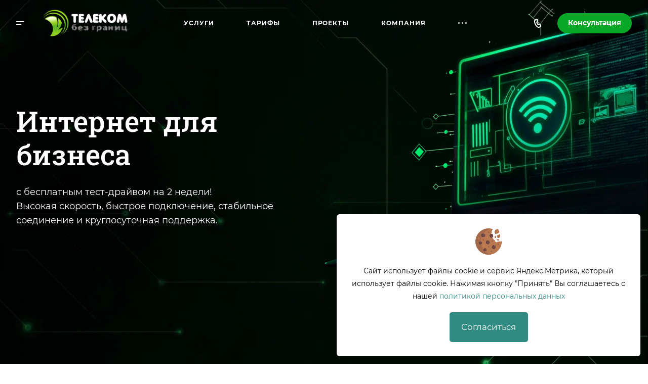

--- FILE ---
content_type: text/html; charset=UTF-8
request_url: https://telecombg.ru/?rnd1680308364
body_size: 68248
content:
<!DOCTYPE html>
<html xmlns="http://www.w3.org/1999/xhtml" xml:lang="ru" lang="ru" class="  ">
	<head>
		<title>Главная</title>
		<meta name="viewport" content="initial-scale=1.0, width=device-width, maximum-scale=1" />
		<meta name="HandheldFriendly" content="true" />
		<meta name="yes" content="yes" />
		<meta name="apple-mobile-web-app-status-bar-style" content="black" />
		<meta name="SKYPE_TOOLBAR" content="SKYPE_TOOLBAR_PARSER_COMPATIBLE" />
		<meta http-equiv="Content-Type" content="text/html; charset=UTF-8" />
<meta name="keywords" content="Специализируемся на услугах различных IT-направлений для бизнеса." />
<meta name="description" content="Специализируемся на услугах различных IT-направлений для бизнеса." />
<link href="/bitrix/cache/css/s1/aspro-allcorp3/template_11e6e8ce4fa8e8a8a58498cbe1735140/template_11e6e8ce4fa8e8a8a58498cbe1735140_v1.css?1769594898820271" rel="stylesheet" data-template-style="true"/>
<script>if(!window.BX)window.BX={};if(!window.BX.message)window.BX.message=function(mess){if(typeof mess==='object'){for(let i in mess) {BX.message[i]=mess[i];} return true;}};</script>
<script>(window.BX||top.BX).message({"JS_CORE_LOADING":"Загрузка...","JS_CORE_NO_DATA":"- Нет данных -","JS_CORE_WINDOW_CLOSE":"Закрыть","JS_CORE_WINDOW_EXPAND":"Развернуть","JS_CORE_WINDOW_NARROW":"Свернуть в окно","JS_CORE_WINDOW_SAVE":"Сохранить","JS_CORE_WINDOW_CANCEL":"Отменить","JS_CORE_WINDOW_CONTINUE":"Продолжить","JS_CORE_H":"ч","JS_CORE_M":"м","JS_CORE_S":"с","JSADM_AI_HIDE_EXTRA":"Скрыть лишние","JSADM_AI_ALL_NOTIF":"Показать все","JSADM_AUTH_REQ":"Требуется авторизация!","JS_CORE_WINDOW_AUTH":"Войти","JS_CORE_IMAGE_FULL":"Полный размер"});</script>

<script src="/bitrix/js/main/core/core.min.js?1769591292242882"></script>

<script>BX.Runtime.registerExtension({"name":"main.core","namespace":"BX","loaded":true});</script>
<script>BX.setJSList(["\/bitrix\/js\/main\/core\/core_ajax.js","\/bitrix\/js\/main\/core\/core_promise.js","\/bitrix\/js\/main\/polyfill\/promise\/js\/promise.js","\/bitrix\/js\/main\/loadext\/loadext.js","\/bitrix\/js\/main\/loadext\/extension.js","\/bitrix\/js\/main\/polyfill\/promise\/js\/promise.js","\/bitrix\/js\/main\/polyfill\/find\/js\/find.js","\/bitrix\/js\/main\/polyfill\/includes\/js\/includes.js","\/bitrix\/js\/main\/polyfill\/matches\/js\/matches.js","\/bitrix\/js\/ui\/polyfill\/closest\/js\/closest.js","\/bitrix\/js\/main\/polyfill\/fill\/main.polyfill.fill.js","\/bitrix\/js\/main\/polyfill\/find\/js\/find.js","\/bitrix\/js\/main\/polyfill\/matches\/js\/matches.js","\/bitrix\/js\/main\/polyfill\/core\/dist\/polyfill.bundle.js","\/bitrix\/js\/main\/core\/core.js","\/bitrix\/js\/main\/polyfill\/intersectionobserver\/js\/intersectionobserver.js","\/bitrix\/js\/main\/lazyload\/dist\/lazyload.bundle.js","\/bitrix\/js\/main\/polyfill\/core\/dist\/polyfill.bundle.js","\/bitrix\/js\/main\/parambag\/dist\/parambag.bundle.js"]);
</script>
<script>BX.Runtime.registerExtension({"name":"pull.protobuf","namespace":"BX","loaded":true});</script>
<script>BX.Runtime.registerExtension({"name":"rest.client","namespace":"window","loaded":true});</script>
<script>(window.BX||top.BX).message({"pull_server_enabled":"Y","pull_config_timestamp":1766491331,"shared_worker_allowed":"Y","pull_guest_mode":"N","pull_guest_user_id":0,"pull_worker_mtime":1766491329});(window.BX||top.BX).message({"PULL_OLD_REVISION":"Для продолжения корректной работы с сайтом необходимо перезагрузить страницу."});</script>
<script>BX.Runtime.registerExtension({"name":"pull.client","namespace":"BX","loaded":true});</script>
<script>BX.Runtime.registerExtension({"name":"pull","namespace":"window","loaded":true});</script>
<script>BX.Runtime.registerExtension({"name":"aspro_owl_gallery","namespace":"window","loaded":true});</script>
<script>BX.Runtime.registerExtension({"name":"aspro_logo","namespace":"window","loaded":true});</script>
<script>BX.Runtime.registerExtension({"name":"aspro_video","namespace":"window","loaded":true});</script>
<script>BX.Runtime.registerExtension({"name":"aspro_swiper_init","namespace":"window","loaded":true});</script>
<script>BX.Runtime.registerExtension({"name":"aspro_swiper","namespace":"window","loaded":true});</script>
<script>BX.Runtime.registerExtension({"name":"aspro_grid_row_toggle","namespace":"window","loaded":true});</script>
<script>BX.Runtime.registerExtension({"name":"aspro_header_opacity","namespace":"window","loaded":true});</script>
<script>BX.Runtime.registerExtension({"name":"aspro_index_tabs","namespace":"window","loaded":true});</script>
<script>BX.Runtime.registerExtension({"name":"aspro_grid-list","namespace":"window","loaded":true});</script>
<script>BX.Runtime.registerExtension({"name":"aspro_ui-card","namespace":"window","loaded":true});</script>
<script>BX.Runtime.registerExtension({"name":"aspro_ui-card.ratio","namespace":"window","loaded":true});</script>
<script>BX.Runtime.registerExtension({"name":"aspro_accordion_grid","namespace":"window","loaded":true});</script>
<script>(window.BX||top.BX).message({"LANGUAGE_ID":"ru","FORMAT_DATE":"DD.MM.YYYY","FORMAT_DATETIME":"DD.MM.YYYY HH:MI:SS","COOKIE_PREFIX":"BITRIX_SM","SERVER_TZ_OFFSET":"10800","UTF_MODE":"Y","SITE_ID":"s1","SITE_DIR":"\/","USER_ID":"","SERVER_TIME":1769746737,"USER_TZ_OFFSET":0,"USER_TZ_AUTO":"Y","bitrix_sessid":"31da6df229af0e292c7b46ba689dadc0"});</script>


<script src="/bitrix/js/pull/protobuf/protobuf.js?1754477078274055"></script>
<script src="/bitrix/js/pull/protobuf/model.min.js?175447707814190"></script>
<script src="/bitrix/js/rest/client/rest.client.min.js?17544770789240"></script>
<script src="/bitrix/js/pull/client/pull.client.min.js?176649133049849"></script>
<script src="/bitrix/js/main/ajax.min.js?175447707222194"></script>
<script src="/bitrix/js/yandex.metrika/script.js?17544814536603"></script>
<script>BX.setJSList(["\/bitrix\/templates\/aspro-allcorp3\/js\/observer.js","\/bitrix\/templates\/aspro-allcorp3\/vendor\/jquery.easing.js","\/bitrix\/templates\/aspro-allcorp3\/vendor\/jquery.cookie.js","\/bitrix\/templates\/aspro-allcorp3\/vendor\/bootstrap.js","\/bitrix\/templates\/aspro-allcorp3\/vendor\/jquery.validate.min.js","\/bitrix\/templates\/aspro-allcorp3\/vendor\/js\/ripple.js","\/bitrix\/templates\/aspro-allcorp3\/vendor\/js\/jquery.mousewheel.min.js","\/bitrix\/templates\/aspro-allcorp3\/js\/detectmobilebrowser.js","\/bitrix\/templates\/aspro-allcorp3\/js\/matchMedia.js","\/bitrix\/templates\/aspro-allcorp3\/js\/jquery.actual.min.js","\/bitrix\/templates\/aspro-allcorp3\/js\/jquery-ui.min.js","\/bitrix\/templates\/aspro-allcorp3\/js\/jquery.plugin.min.js","\/bitrix\/templates\/aspro-allcorp3\/js\/jquery.alphanumeric.js","\/bitrix\/templates\/aspro-allcorp3\/js\/jquery.autocomplete.js","\/bitrix\/templates\/aspro-allcorp3\/js\/jquery.mobile.custom.touch.min.js","\/bitrix\/templates\/aspro-allcorp3\/js\/jquery.mCustomScrollbar.js","\/bitrix\/templates\/aspro-allcorp3\/js\/jqModal.js","\/bitrix\/templates\/aspro-allcorp3\/js\/jquery.uniform.min.js","\/bitrix\/templates\/aspro-allcorp3\/js\/jquery.countdown.min.js","\/bitrix\/templates\/aspro-allcorp3\/js\/jquery.countdown-ru.js","\/bitrix\/templates\/aspro-allcorp3\/js\/scrollTabs.js","\/bitrix\/templates\/aspro-allcorp3\/js\/blocks\/controls.js","\/bitrix\/templates\/aspro-allcorp3\/js\/blocks\/hover-block.js","\/bitrix\/templates\/aspro-allcorp3\/js\/blocks\/mobile.js","\/bitrix\/templates\/aspro-allcorp3\/js\/blocks\/selectOffer.js","\/bitrix\/templates\/aspro-allcorp3\/js\/blocks\/tabs-history.js","\/bitrix\/templates\/aspro-allcorp3\/js\/video_banner.js","\/bitrix\/templates\/aspro-allcorp3\/js\/jquery.counterup.js","\/bitrix\/templates\/aspro-allcorp3\/js\/general.js","\/bitrix\/templates\/aspro-allcorp3\/js\/custom.js","\/bitrix\/templates\/aspro-allcorp3\/vendor\/js\/carousel\/owl\/owl.carousel.js","\/bitrix\/templates\/aspro-allcorp3\/js\/logo.js","\/bitrix\/components\/aspro\/eyed.allcorp3\/templates\/.default\/script.js","\/bitrix\/templates\/aspro-allcorp3\/js\/phones.js","\/bitrix\/templates\/aspro-allcorp3\/components\/bitrix\/menu\/mega_menu\/script.js","\/bitrix\/templates\/aspro-allcorp3\/components\/bitrix\/menu\/menu_new\/script.js","\/bitrix\/components\/aspro\/com.banners.allcorp3\/templates\/.default\/script.js","\/bitrix\/templates\/aspro-allcorp3\/js\/slider.swiper.min.js","\/bitrix\/templates\/aspro-allcorp3\/vendor\/js\/carousel\/swiper\/swiper-bundle.min.js","\/bitrix\/templates\/aspro-allcorp3\/components\/bitrix\/news.list\/tariffs-list\/script.js","\/bitrix\/templates\/aspro-allcorp3\/components\/bitrix\/news.list\/services-list\/script.js","\/bitrix\/templates\/aspro-allcorp3\/components\/bitrix\/catalog.section\/catalog_block\/script.js","\/bitrix\/templates\/aspro-allcorp3\/js\/index-tabs.js","\/bitrix\/templates\/aspro-allcorp3\/js\/conditional\/accordion-grid.js","\/bitrix\/components\/aspro\/marketing.popup.allcorp3\/templates\/.default\/script.js","\/bitrix\/components\/bitrix\/search.title\/script.js","\/bitrix\/templates\/aspro-allcorp3\/components\/bitrix\/search.title\/fixed\/script.js","\/bitrix\/templates\/aspro-allcorp3\/js\/jquery.inputmask.bundle.min.js"]);</script>
<script>BX.setCSSList(["\/bitrix\/templates\/aspro-allcorp3\/css\/fonts\/montserrat\/css\/montserrat.min.css","\/bitrix\/templates\/aspro-allcorp3\/css\/fonts\/roboto-slab\/css\/roboto-slab.min.css","\/bitrix\/templates\/aspro-allcorp3\/css\/bootstrap.css","\/bitrix\/templates\/aspro-allcorp3\/css\/theme-elements.css","\/bitrix\/templates\/aspro-allcorp3\/css\/jquery.mCustomScrollbar.min.css","\/bitrix\/templates\/aspro-allcorp3\/vendor\/css\/ripple.css","\/bitrix\/templates\/aspro-allcorp3\/css\/animation\/animate.min.css","\/bitrix\/templates\/aspro-allcorp3\/css\/animation\/animation_ext.css","\/bitrix\/templates\/aspro-allcorp3\/css\/buttons.css","\/bitrix\/templates\/aspro-allcorp3\/css\/svg.css","\/bitrix\/templates\/aspro-allcorp3\/css\/header.css","\/bitrix\/templates\/aspro-allcorp3\/css\/footer.css","\/bitrix\/templates\/aspro-allcorp3\/css\/menu-top.css","\/bitrix\/templates\/aspro-allcorp3\/css\/mega-menu.css","\/bitrix\/templates\/aspro-allcorp3\/css\/mobile-header.css","\/bitrix\/templates\/aspro-allcorp3\/css\/mobile-menu.css","\/bitrix\/templates\/aspro-allcorp3\/css\/search-title.css","\/bitrix\/templates\/aspro-allcorp3\/css\/page-title-breadcrumb-pagination.css","\/bitrix\/templates\/aspro-allcorp3\/css\/social-icons.css","\/bitrix\/templates\/aspro-allcorp3\/css\/left-menu.css","\/bitrix\/templates\/aspro-allcorp3\/css\/top-menu.css","\/bitrix\/templates\/aspro-allcorp3\/css\/detail-gallery.css","\/bitrix\/templates\/aspro-allcorp3\/css\/detail.css","\/bitrix\/templates\/aspro-allcorp3\/css\/banners.css","\/bitrix\/templates\/aspro-allcorp3\/css\/bg-banner.css","\/bitrix\/templates\/aspro-allcorp3\/css\/smart-filter.css","\/bitrix\/templates\/aspro-allcorp3\/css\/basket.css","\/bitrix\/templates\/aspro-allcorp3\/css\/contacts.css","\/bitrix\/templates\/aspro-allcorp3\/css\/regions.css","\/bitrix\/templates\/aspro-allcorp3\/css\/profile.css","\/bitrix\/templates\/aspro-allcorp3\/css\/item-views.css","\/bitrix\/templates\/aspro-allcorp3\/css\/catalog.css","\/bitrix\/templates\/aspro-allcorp3\/css\/reviews.css","\/bitrix\/templates\/aspro-allcorp3\/css\/h1-normal.css","\/bitrix\/templates\/aspro-allcorp3\/css\/blocks\/arrows.css","\/bitrix\/templates\/aspro-allcorp3\/css\/blocks\/ask-block.css","\/bitrix\/templates\/aspro-allcorp3\/css\/blocks\/back-url.css","\/bitrix\/templates\/aspro-allcorp3\/css\/blocks\/chars.css","\/bitrix\/templates\/aspro-allcorp3\/css\/blocks\/controls.css","\/bitrix\/templates\/aspro-allcorp3\/css\/blocks\/countdown.css","\/bitrix\/templates\/aspro-allcorp3\/css\/blocks\/cross.css","\/bitrix\/templates\/aspro-allcorp3\/css\/blocks\/dark-light-theme.css","\/bitrix\/templates\/aspro-allcorp3\/css\/blocks\/docs.css","\/bitrix\/templates\/aspro-allcorp3\/css\/blocks\/file-type.css","\/bitrix\/templates\/aspro-allcorp3\/css\/blocks\/flexbox.css","\/bitrix\/templates\/aspro-allcorp3\/css\/blocks\/grid-list.css","\/bitrix\/templates\/aspro-allcorp3\/css\/blocks\/gutters.css","\/bitrix\/templates\/aspro-allcorp3\/css\/blocks\/hint.css","\/bitrix\/templates\/aspro-allcorp3\/css\/blocks\/icon-block.css","\/bitrix\/templates\/aspro-allcorp3\/css\/blocks\/images.css","\/bitrix\/templates\/aspro-allcorp3\/css\/blocks\/line-block.css","\/bitrix\/templates\/aspro-allcorp3\/css\/blocks\/mobile-scrolled.css","\/bitrix\/templates\/aspro-allcorp3\/css\/blocks\/popup.css","\/bitrix\/templates\/aspro-allcorp3\/css\/blocks\/prices.css","\/bitrix\/templates\/aspro-allcorp3\/css\/blocks\/rating.css","\/bitrix\/templates\/aspro-allcorp3\/css\/blocks\/right-dock.css","\/bitrix\/templates\/aspro-allcorp3\/css\/blocks\/scroller.css","\/bitrix\/templates\/aspro-allcorp3\/css\/blocks\/share.css","\/bitrix\/templates\/aspro-allcorp3\/css\/blocks\/social-list.css","\/bitrix\/templates\/aspro-allcorp3\/css\/blocks\/sticker.css","\/bitrix\/templates\/aspro-allcorp3\/css\/blocks\/sticky.css","\/bitrix\/templates\/aspro-allcorp3\/css\/blocks\/tabs.css","\/bitrix\/templates\/aspro-allcorp3\/css\/blocks\/toggle.css","\/bitrix\/templates\/aspro-allcorp3\/css\/index-page.css","\/bitrix\/templates\/aspro-allcorp3\/vendor\/css\/carousel\/owl\/owl.carousel.css","\/bitrix\/templates\/aspro-allcorp3\/vendor\/css\/carousel\/owl\/owl.theme.default.css","\/bitrix\/templates\/aspro-allcorp3\/css\/owl-styles.css","\/bitrix\/templates\/aspro-allcorp3\/css\/conditional\/video-block.min.css","\/bitrix\/templates\/.default\/ajax\/ajax.css","\/bitrix\/components\/aspro\/eyed.allcorp3\/templates\/.default\/style.css","\/bitrix\/components\/aspro\/social.info.allcorp3\/templates\/.default\/style.css","\/bitrix\/templates\/aspro-allcorp3\/components\/bitrix\/menu\/mega_menu\/style.css","\/bitrix\/templates\/aspro-allcorp3\/components\/bitrix\/menu\/menu_new\/style.css","\/bitrix\/templates\/aspro-allcorp3\/vendor\/css\/carousel\/swiper\/swiper-bundle.min.css","\/bitrix\/templates\/aspro-allcorp3\/css\/slider.swiper.min.css","\/bitrix\/templates\/aspro-allcorp3\/css\/conditional\/grid-row-toggle.min.css","\/bitrix\/templates\/aspro-allcorp3\/css\/header_opacity.css","\/bitrix\/templates\/aspro-allcorp3\/components\/bitrix\/news.list\/tizers-list\/style.css","\/bitrix\/templates\/aspro-allcorp3\/components\/bitrix\/news.list\/tariffs-list\/style.css","\/bitrix\/templates\/aspro-allcorp3\/components\/bitrix\/news.list\/tariffs-list\/assets\/css\/slider.css","\/bitrix\/templates\/aspro-allcorp3\/components\/bitrix\/news.list\/services-list\/style.css","\/bitrix\/components\/aspro\/tabs.allcorp3\/templates\/.default\/style.css","\/bitrix\/templates\/aspro-allcorp3\/components\/bitrix\/catalog.section\/catalog_block\/style.css","\/bitrix\/templates\/aspro-allcorp3\/css\/conditional\/grid-list.min.css","\/bitrix\/templates\/aspro-allcorp3\/css\/conditional\/ui-card.min.css","\/bitrix\/templates\/aspro-allcorp3\/css\/conditional\/ui-card.ratio.min.css","\/bitrix\/templates\/aspro-allcorp3\/components\/bitrix\/news.list\/project-list\/style.css","\/bitrix\/templates\/aspro-allcorp3\/components\/bitrix\/news.list\/faq-list\/style.css","\/bitrix\/templates\/aspro-allcorp3\/components\/bitrix\/news.list\/blog-list\/style.css","\/bitrix\/templates\/aspro-allcorp3\/css\/conditional\/accordion-grid.css","\/bitrix\/components\/aspro\/marketing.popup.allcorp3\/templates\/.default\/style.css","\/bitrix\/templates\/aspro-allcorp3\/css\/widget.css","\/bitrix\/templates\/aspro-allcorp3\/styles.css","\/bitrix\/templates\/aspro-allcorp3\/template_styles.css","\/bitrix\/templates\/aspro-allcorp3\/css\/form.css","\/bitrix\/templates\/aspro-allcorp3\/css\/colored.css","\/bitrix\/templates\/aspro-allcorp3\/css\/responsive.css","\/bitrix\/templates\/aspro-allcorp3\/themes\/7\/colors.css","\/bitrix\/templates\/aspro-allcorp3\/css\/width-2.css","\/bitrix\/templates\/aspro-allcorp3\/css\/fonts\/font-10.css","\/bitrix\/templates\/aspro-allcorp3\/css\/custom.css"]);</script>
<script>
					(function () {
						"use strict";

						var counter = function ()
						{
							var cookie = (function (name) {
								var parts = ("; " + document.cookie).split("; " + name + "=");
								if (parts.length == 2) {
									try {return JSON.parse(decodeURIComponent(parts.pop().split(";").shift()));}
									catch (e) {}
								}
							})("BITRIX_CONVERSION_CONTEXT_s1");

							if (cookie && cookie.EXPIRE >= BX.message("SERVER_TIME"))
								return;

							var request = new XMLHttpRequest();
							request.open("POST", "/bitrix/tools/conversion/ajax_counter.php", true);
							request.setRequestHeader("Content-type", "application/x-www-form-urlencoded");
							request.send(
								"SITE_ID="+encodeURIComponent("s1")+
								"&sessid="+encodeURIComponent(BX.bitrix_sessid())+
								"&HTTP_REFERER="+encodeURIComponent(document.referrer)
							);
						};

						if (window.frameRequestStart === true)
							BX.addCustomEvent("onFrameDataReceived", counter);
						else
							BX.ready(counter);
					})();
				</script>
            <script>
                window.dataLayerName = 'dataLayer';
                var dataLayerName = window.dataLayerName;
            </script>
            <!-- Yandex.Metrika counter -->
            <script>
                (function (m, e, t, r, i, k, a) {
                    m[i] = m[i] || function () {
                        (m[i].a = m[i].a || []).push(arguments)
                    };
                    m[i].l = 1 * new Date();
                    k = e.createElement(t), a = e.getElementsByTagName(t)[0], k.async = 1, k.src = r, a.parentNode.insertBefore(k, a)
                })
                (window, document, "script", "https://mc.yandex.ru/metrika/tag.js", "ym");

                ym("103618015", "init", {
                    clickmap: true,
                    trackLinks: true,
                    accurateTrackBounce: true,
                    webvisor: true,
                    ecommerce: dataLayerName,
                    params: {
                        __ym: {
                            "ymCmsPlugin": {
                                "cms": "1c-bitrix",
                                "cmsVersion": "25.1150",
                                "pluginVersion": "1.0.10",
                                'ymCmsRip': 1597463007                            }
                        }
                    }
                });

                document.addEventListener("DOMContentLoaded", function() {
                    
                                                    document.querySelectorAll("false").forEach(box =>
                                box.addEventListener("submit", () => {
                                    ym(103618015, 'reachGoal', 'ym-submit-contacts');
                                    console.log('ym-submit-contacts');
                                })
                            )
                                    });

            </script>
            <!-- /Yandex.Metrika counter -->
                    <script>
            window.counters = ["103618015"];
        </script>
        
<script>BX.message({'JS_REQUIRED':'Заполните это поле!','JS_FORMAT':'Неверный формат!','JS_FILE_EXT':'Недопустимое расширение файла!','JS_PASSWORD_COPY':'Пароли не совпадают!','JS_PASSWORD_LENGTH':'Минимум 6 символов!','JS_ERROR':'Неверно заполнено поле!','JS_FILE_SIZE':'Максимальный размер 5мб!','JS_FILE_BUTTON_NAME':'Выберите файл','JS_FILE_DEFAULT':'Файл не найден','JS_DATE':'Некорректная дата!','JS_DATETIME':'Некорректная дата/время!','JS_REQUIRED_LICENSES':'Согласитесь с условиями','S_CALLBACK':'Заказать звонок','S_QUESTION':'Задать вопрос','S_ASK_QUESTION':'Задать вопрос','S_FEEDBACK':'Оставить отзыв','ERROR_INCLUDE_MODULE_DIGITAL_TITLE':'Ошибка подключения модуля &laquo;Аспро: Корпоративный сайт 3.0&raquo;','ERROR_INCLUDE_MODULE_DIGITAL_TEXT':'Ошибка подключения модуля &laquo;Аспро: Корпоративный сайт 3.0&raquo;.<br />Пожалуйста установите модуль и повторите попытку','S_SERVICES':'Наши услуги','S_SERVICES_SHORT':'Услуги','S_TO_ALL_SERVICES':'Все услуги','S_CATALOG':'Каталог товаров','S_CATALOG_SHORT':'Каталог','S_TO_ALL_CATALOG':'Весь каталог','S_CATALOG_FAVORITES':'Наши товары','S_CATALOG_FAVORITES_SHORT':'Товары','S_NEWS':'Новости','S_TO_ALL_NEWS':'Все новости','S_COMPANY':'О компании','S_OTHER':'Прочее','S_CONTENT':'Контент','T_JS_ARTICLE':'Артикул: ','T_JS_NAME':'Наименование: ','T_JS_PRICE':'Цена: ','T_JS_QUANTITY':'Количество: ','T_JS_SUMM':'Сумма: ','FANCY_CLOSE':'Закрыть','FANCY_NEXT':'Вперед','FANCY_PREV':'Назад','CUSTOM_COLOR_CHOOSE':'Выбрать','CUSTOM_COLOR_CANCEL':'Отмена','S_MOBILE_MENU':'Меню','DIGITAL_T_MENU_BACK':'Назад','DIGITAL_T_MENU_CALLBACK':'Обратная связь','DIGITAL_T_MENU_CONTACTS_TITLE':'Будьте на связи','TITLE_BASKET':'В корзине товаров на #SUMM#','BASKET_SUMM':'#SUMM#','EMPTY_BASKET':'Корзина пуста','TITLE_BASKET_EMPTY':'Корзина пуста','BASKET':'Корзина','SEARCH_TITLE':'Поиск','SOCIAL_TITLE':'Оставайтесь на связи','LOGIN':'Войти','MY_CABINET':'Кабинет','SUBSCRIBE_TITLE':'Будьте всегда в курсе','HEADER_SCHEDULE':'Время работы','SEO_TEXT':'SEO описание','COMPANY_IMG':'Картинка компании','COMPANY_TEXT':'Описание компании','JS_RECAPTCHA_ERROR':'Пройдите проверку','JS_PROCESSING_ERROR':'Согласитесь с условиями!','CONFIG_SAVE_SUCCESS':'Настройки сохранены','CONFIG_SAVE_FAIL':'Ошибка сохранения настроек','CLEAR_FILE':'Отменить','ALL_TIME':'За все время','ALL_SECTIONS_PROJECT':'Все проекты','RELOAD_PAGE':'Обновить страницу','REFRESH':'Поменять картинку','RECAPTCHA_TEXT':'Подтвердите, что вы не робот','SHOW':'Еще','HIDE':'Скрыть','FILTER_EXPAND_VALUES':'Показать все','FILTER_HIDE_VALUES':'Свернуть','COUNTDOWN_SEC':'сек','COUNTDOWN_MIN':'мин','COUNTDOWN_HOUR':'час','COUNTDOWN_DAY0':'дн','COUNTDOWN_DAY1':'дн','COUNTDOWN_DAY2':'дн','COUNTDOWN_WEAK0':'Недель','COUNTDOWN_WEAK1':'Неделя','COUNTDOWN_WEAK2':'Недели','COUNTDOWN_MONTH0':'Месяцев','COUNTDOWN_MONTH1':'Месяц','COUNTDOWN_MONTH2':'Месяца','COUNTDOWN_YEAR0':'Лет','COUNTDOWN_YEAR1':'Год','COUNTDOWN_YEAR2':'Года','COUNTDOWN_COMPACT_SEC':'с','COUNTDOWN_COMPACT_MIN':'м','COUNTDOWN_COMPACT_HOUR':'ч','COUNTDOWN_COMPACT_DAY':'д','COUNTDOWN_COMPACT_WEAK':'н','COUNTDOWN_COMPACT_MONTH':'м','COUNTDOWN_COMPACT_YEAR0':'л','COUNTDOWN_COMPACT_YEAR1':'г'})</script>

                <script src="/bitrix/templates/aspro-allcorp3/js/app.min.js?17544770722299"></script>
                <script data-skip-moving="true" src="/bitrix/js/main/jquery/jquery-2.2.4.min.js"></script>
                <script data-skip-moving="true" src="/bitrix/templates/aspro-allcorp3/js/speed.min.js?=1754477072"></script>
            
<style>html {--theme-base-color: #08a826;--theme-base-opacity-color: #08a8261a;--theme-more-color: #08a826;--theme-border-radius:26px;--theme-outer-border-radius:26px;--theme-button-border-radius:26px;--theme-text-transform:none;--theme-letter-spacing:normal;--theme-button-font-size:0%;--theme-button-padding-2px:0%;--theme-button-padding-1px:0%;--theme-more-color-hue:131;--theme-more-color-saturation:91%;--theme-more-color-lightness:35%;--theme-base-color-hue:131;--theme-base-color-saturation:91%;--theme-base-color-lightness:35%;--theme-lightness-hover-diff:6%}</style>
<style>html {--theme-base-color: #08a826;--theme-base-opacity-color: #08a8261a;--theme-more-color: #08a826;--theme-border-radius:26px;--theme-outer-border-radius:26px;--theme-button-border-radius:26px;--theme-text-transform:none;--theme-letter-spacing:normal;--theme-button-font-size:0%;--theme-button-padding-2px:0%;--theme-button-padding-1px:0%;--theme-more-color-hue:131;--theme-more-color-saturation:91%;--theme-more-color-lightness:35%;--theme-base-color-hue:131;--theme-base-color-saturation:91%;--theme-base-color-lightness:35%;--theme-lightness-hover-diff:6%}</style>
<style>.switcher-title {font-family: "Roboto Slab", Arial, sans-serif;}</style>
<link href="/bitrix/templates/aspro-allcorp3/css/print.min.css?175447707111596" data-template-style="true" rel="stylesheet" media="print">
<script>window.lazySizesConfig = window.lazySizesConfig || {};lazySizesConfig.loadMode = 1;lazySizesConfig.expand = 200;lazySizesConfig.expFactor = 1;lazySizesConfig.hFac = 0.1;</script>
<script src="/bitrix/templates/aspro-allcorp3/vendor/ls.unveilhooks.min.js" data-skip-moving="true" defer=""></script>
<script src="/bitrix/templates/aspro-allcorp3/vendor/lazysizes.min.js" data-skip-moving="true" defer=""></script>
<script data-skip-moving="true" src="/bitrix/templates/aspro-allcorp3/js/actual.counter.min.js?=1754477072" defer></script>
<link rel="shortcut icon" href="/favicon.png" type="image/png" />
<link rel="apple-touch-icon" sizes="180x180" href="/include/apple-touch-icon.png" />
<meta property="og:title" content="Главная" />
<meta property="og:type" content="website" />
<meta property="og:image" content="https://telecombg.ru:443/upload/CAllcorp3/c61/qs4t40zboh1ox6sv5nx2r05fb16bqf1t.png" />
<link rel="image_src" href="https://telecombg.ru:443/upload/CAllcorp3/c61/qs4t40zboh1ox6sv5nx2r05fb16bqf1t.png"  />
<meta property="og:url" content="https://telecombg.ru:443/?rnd1680308364" />
<meta property="og:description" content="Специализируемся на услугах различных IT-направлений для бизнеса." />
<script>window[window.dataLayerName] = window[window.dataLayerName] || [];</script>



<script  src="/bitrix/cache/js/s1/aspro-allcorp3/template_50193e52f0c5475bca631e61c600e288/template_50193e52f0c5475bca631e61c600e288_v1.js?1769594898715192"></script>

						<script>
			document.fonts.onloadingdone = function() {
				if (typeof CheckTopMenuDotted === 'function') {
					CheckTopMenuDotted();
				}
			}
		</script>
		<style>html {}</style>	</head>
	<body class=" site_s1   header_padding-91 header_opacity side_left hide_menu_page front_page region_confirm_normal header_fill_light bg_none all_title_2 menu_lowercase_n fixed_n mfixed_n mfixed_view_always title_position_left mmenu_leftside mheader-v1 footer-v3 fill_bg_ header-v9 title-v1 bottom-icons-panel_n with_phones theme-light" id="main" data-site="/">
		<div class="bx_areas"></div>

		
		<div id="panel"></div>


						        <script data-skip-moving="true">
            var solutionName = 'arAllcorp3Options';
            var arAsproOptions = window[solutionName] = ({});
        </script>

        <script src="/bitrix/templates/aspro-allcorp3/js/setTheme.php?site_id=s1&site_dir=/" data-skip-moving="true"></script>

        <script>
        var arBasketItems = {};
        if (arAsproOptions.SITE_ADDRESS) {
            arAsproOptions.SITE_ADDRESS = arAsproOptions.SITE_ADDRESS.replace(/'/g, "");
        }
        </script>

        <!--'start_frame_cache_options-block'-->            <script>var arBasketItems = [];</script>
        <!--'end_frame_cache_options-block'-->
		<div class="body index hover_">
			<div class="body_media"></div>

						<div id="eyed-panel" class="eyed-panel">
			<div class="eyed-panel__inner">
			<!--noindex -->
			<div class="maxwidth-theme">
				<div class="line-block flexbox--justify-beetwen flexbox--wrap line-block--24-vertical">
					<div class="line-block__item eyed-panel__item" data-option="FONT-SIZE">
						<div class="line-block line-block--8-vertical">
							<div class="line-block__item eyed-panel__item-title font_bold">Размер шрифта</div>
							<div class="line-block__item eyed-panel__item-values">
								<div class="line-block line-block--8">
									<div class="line-block__item">
										<a href="" class="eyed-panel__item-value active" data-option_value="16" rel="nofollow" title="Уменьшенный размер шрифта"><i class="svg inline  svg-inline-" aria-hidden="true" ><svg width="19" height="13" viewBox="0 0 19 13" fill="none" xmlns="http://www.w3.org/2000/svg">
    <path d="M8.96686 11.9968L7.82623 8.82495H3.45905L2.34186 11.9968H0.373108L4.64655 0.528076H6.6778L10.9512 11.9968H8.96686ZM7.33405 7.21558L6.26373 4.1062C6.18561 3.89787 6.07623 3.56974 5.93561 3.12183C5.80019 2.67391 5.70644 2.34578 5.65436 2.13745C5.51373 2.77808 5.308 3.4786 5.03717 4.23901L4.00592 7.21558H7.33405ZM17.67 11.9968L17.3028 10.7937H17.2403C16.8236 11.3197 16.4044 11.6791 15.9825 11.8718C15.5606 12.0593 15.0189 12.1531 14.3575 12.1531C13.5085 12.1531 12.8445 11.9239 12.3653 11.4656C11.8913 11.0072 11.6544 10.3588 11.6544 9.52026C11.6544 8.62964 11.9851 7.95776 12.6465 7.50464C13.308 7.05151 14.3158 6.80412 15.67 6.76245L17.1622 6.71558V6.25464C17.1622 5.70256 17.032 5.2911 16.7715 5.02026C16.5163 4.74422 16.1179 4.6062 15.5762 4.6062C15.1335 4.6062 14.709 4.67131 14.3028 4.80151C13.8965 4.93172 13.5059 5.08537 13.1309 5.26245L12.5372 3.94995C13.0059 3.70516 13.5189 3.52026 14.0762 3.39526C14.6335 3.26506 15.1596 3.19995 15.6544 3.19995C16.7533 3.19995 17.5814 3.43953 18.1387 3.9187C18.7012 4.39787 18.9825 5.15047 18.9825 6.17651V11.9968H17.67ZM14.9356 10.7468C15.6023 10.7468 16.1361 10.5619 16.5372 10.1921C16.9434 9.81714 17.1465 9.2937 17.1465 8.62183V7.87183L16.0372 7.9187C15.1726 7.94995 14.5424 8.09578 14.1465 8.3562C13.7559 8.61141 13.5606 9.00464 13.5606 9.53589C13.5606 9.92131 13.6752 10.2208 13.9044 10.4343C14.1335 10.6427 14.4773 10.7468 14.9356 10.7468Z" fill="black"/>
</svg>
</i></a>
									</div>
									<div class="line-block__item">
										<a href="" class="eyed-panel__item-value" data-option_value="20" 
										rel="nofollow" title="Нормальный размер шрифта"><i class="svg inline  svg-inline-" aria-hidden="true" ><svg width="27" height="17" viewBox="0 0 27 17" fill="none" xmlns="http://www.w3.org/2000/svg">
    <path d="M12.2302 16L10.6618 11.6387H4.65692L3.12079 16H0.413757L6.28973 0.230469H9.0827L14.9587 16H12.2302ZM9.98505 9.42578L8.51337 5.15039C8.40594 4.86393 8.25555 4.41276 8.06219 3.79688C7.876 3.18099 7.74709 2.72982 7.67548 2.44336C7.48212 3.32422 7.19924 4.28743 6.82684 5.33301L5.40887 9.42578H9.98505ZM24.197 16L23.6921 14.3457H23.6061C23.0332 15.069 22.4567 15.5632 21.8766 15.8281C21.2966 16.0859 20.5518 16.2148 19.6423 16.2148C18.475 16.2148 17.5619 15.8997 16.903 15.2695C16.2513 14.6393 15.9255 13.7477 15.9255 12.5947C15.9255 11.3701 16.3802 10.4463 17.2897 9.82324C18.1992 9.2002 19.585 8.86003 21.447 8.80273L23.4987 8.73828V8.10449C23.4987 7.34538 23.3197 6.77962 22.9616 6.40723C22.6107 6.02767 22.0628 5.83789 21.3181 5.83789C20.7093 5.83789 20.1257 5.92741 19.5671 6.10645C19.0085 6.28548 18.4714 6.49674 17.9557 6.74023L17.1393 4.93555C17.7839 4.59896 18.4893 4.34473 19.2556 4.17285C20.0218 3.99382 20.7451 3.9043 21.4255 3.9043C22.9365 3.9043 24.0752 4.23372 24.8415 4.89258C25.6149 5.55143 26.0016 6.58626 26.0016 7.99707V16H24.197ZM20.4372 14.2812C21.3539 14.2812 22.0879 14.027 22.6393 13.5186C23.1979 13.0029 23.4772 12.2832 23.4772 11.3594V10.3281L21.9518 10.3926C20.763 10.4355 19.8965 10.6361 19.3522 10.9941C18.8151 11.3451 18.5466 11.8857 18.5466 12.6162C18.5466 13.1462 18.7041 13.5579 19.0192 13.8516C19.3343 14.138 19.807 14.2812 20.4372 14.2812Z" fill="black"/>
</svg></i></a>
									</div>
									<div class="line-block__item">
										<a href="" class="eyed-panel__item-value" data-option_value="24" rel="nofollow" title=" Увеличенный размер шрифта"><i class="svg inline  svg-inline-" aria-hidden="true" ><svg width="34" height="22" viewBox="0 0 34 22" fill="none" xmlns="http://www.w3.org/2000/svg">
    <path d="M15.4788 21L13.4827 15.4492H5.84009L3.88501 21H0.439697L7.91821 0.929688H11.4729L18.9514 21H15.4788ZM12.6213 12.6328L10.7483 7.19141C10.6116 6.82682 10.4202 6.2526 10.1741 5.46875C9.93709 4.6849 9.77303 4.11068 9.68188 3.74609C9.43579 4.86719 9.07576 6.0931 8.60181 7.42383L6.79712 12.6328H12.6213ZM30.7092 21L30.0667 18.8945H29.9573C29.2281 19.8151 28.4944 20.444 27.7561 20.7812C27.0178 21.1094 26.0699 21.2734 24.9124 21.2734C23.4267 21.2734 22.2646 20.8724 21.426 20.0703C20.5966 19.2682 20.1819 18.1335 20.1819 16.666C20.1819 15.1074 20.7607 13.9316 21.9182 13.1387C23.0758 12.3457 24.8394 11.9128 27.2092 11.8398L29.8206 11.7578V10.9512C29.8206 9.98503 29.5927 9.26497 29.137 8.79102C28.6903 8.30794 27.9931 8.06641 27.0452 8.06641C26.2704 8.06641 25.5276 8.18034 24.8167 8.4082C24.1057 8.63607 23.4221 8.90495 22.7659 9.21484L21.7268 6.91797C22.5471 6.48958 23.4449 6.16602 24.4202 5.94727C25.3954 5.7194 26.316 5.60547 27.1819 5.60547C29.1051 5.60547 30.5543 6.02474 31.5295 6.86328C32.5139 7.70182 33.0061 9.01888 33.0061 10.8145V21H30.7092ZM25.9241 18.8125C27.0907 18.8125 28.025 18.4889 28.7268 17.8418C29.4377 17.1855 29.7932 16.2695 29.7932 15.0938V13.7812L27.8518 13.8633C26.3388 13.918 25.2359 14.1732 24.5432 14.6289C23.8596 15.0755 23.5178 15.7637 23.5178 16.6934C23.5178 17.3678 23.7183 17.8919 24.1194 18.2656C24.5204 18.6302 25.122 18.8125 25.9241 18.8125Z" fill="black"/>
</svg></i></a>
									</div>
								</div>
							</div>
						</div>
					</div>
					<div class="line-block__item eyed-panel__item" data-option="COLOR-SCHEME">
						<div class="line-block line-block--8-vertical">
							<div class="line-block__item eyed-panel__item-title font_bold">Цвет фона и шрифта</div>
							<div class="line-block__item eyed-panel__item-values">
								<div class="line-block line-block--8">
									<div class="line-block__item">
										<a href="" class="eyed-panel__item-value active" data-option_value="black" rel="nofollow" title="Черным по белому фону"><span><i class="svg inline  svg-inline-" aria-hidden="true" ><svg width="12" height="18" viewBox="0 0 12 18" fill="none" xmlns="http://www.w3.org/2000/svg">
    <path d="M10 10.7227H11.9962V17.0028H9.36823V13H0V0H2.72461V10.7324H7.28418V0H10V10.7227Z" fill="black"/>
</svg></i></span></a>
									</div>
									<div class="line-block__item">
										<a href="" class="eyed-panel__item-value" data-option_value="white" rel="nofollow" title="Белым по черному фону"><span><i class="svg inline  svg-inline-" aria-hidden="true" ><svg width="12" height="18" viewBox="0 0 12 18" fill="none" xmlns="http://www.w3.org/2000/svg">
    <path d="M10 10.7227H11.9962V17.0028H9.36823V13H0V0H2.72461V10.7324H7.28418V0H10V10.7227Z" fill="#FFFFFF"/>
</svg>
</i></span></a>
									</div>
									<div class="line-block__item">
										<a href="" class="eyed-panel__item-value" data-option_value="blue" rel="nofollow" title="Синим по голубому фону"><span><i class="svg inline  svg-inline-" aria-hidden="true" ><svg width="12" height="18" viewBox="0 0 12 18" fill="none" xmlns="http://www.w3.org/2000/svg">
    <path d="M10 10.7227H11.9962V17.0028H9.36823V13H0V0H2.72461V10.7324H7.28418V0H10V10.7227Z" fill="#133C58"/>
</svg></i></span></a>
									</div>
									<div class="line-block__item">
										<a href="" class="eyed-panel__item-value" data-option_value="black_on_yellow" rel="nofollow" title="Черным по желтому фону"><span><i class="svg inline  svg-inline-" aria-hidden="true" ><svg width="12" height="18" viewBox="0 0 12 18" fill="none" xmlns="http://www.w3.org/2000/svg">
    <path d="M10 10.7227H11.9962V17.0028H9.36823V13H0V0H2.72461V10.7324H7.28418V0H10V10.7227Z" fill="#FFFF00"/>
</svg></i></span></a>
									</div>
									<div class="line-block__item">
										<a href="" class="eyed-panel__item-value" data-option_value="green" rel="nofollow" title="Зеленым по черному фону"><span><i class="svg inline  svg-inline-" aria-hidden="true" ><svg width="12" height="18" viewBox="0 0 12 18" fill="none" xmlns="http://www.w3.org/2000/svg">
    <path d="M10 10.7227H11.9962V17.0028H9.36823V13H0V0H2.72461V10.7324H7.28418V0H10V10.7227Z" fill="#a9dd38"/>
</svg>
</i></span></a>
									</div>
								</div>
							</div>
						</div>
					</div>
					<div class="line-block__item eyed-panel__item" data-option="IMAGES">
						<div class="line-block line-block--8-vertical">
							<div class="line-block__item eyed-panel__item-title font_bold">Изображения</div>
							<div class="line-block__item eyed-panel__item-values">
								<div class="line-block line-block--8">
									<div class="line-block__item">
										<a href="" class="eyed-panel__item-value active" data-option_value="1" rel="nofollow" title="Отображать изображения"><i class="svg inline  svg-inline-" aria-hidden="true" ><svg width="23" height="16" viewBox="0 0 23 16" fill="none" xmlns="http://www.w3.org/2000/svg">
    <path fill-rule="evenodd" clip-rule="evenodd" d="M6.99999 3C6.99999 4.65685 5.65684 6 3.99999 6C2.34314 6 0.99999 4.65685 0.99999 3C0.99999 1.34315 2.34314 0 3.99999 0C5.65684 0 6.99999 1.34315 6.99999 3ZM5.24741 8.86009L0.451182 14.3415C-0.114578 14.9881 0.344599 16 1.20376 16H13L6.75257 8.86009C6.35416 8.40476 5.64583 8.40476 5.24741 8.86009ZM12.2137 3.00071L8.52538 7.69489L15.9999 15.9999H21.9425C22.777 15.9999 23.2444 15.0382 22.7288 14.3821L13.7863 3.00071C13.3859 2.49114 12.614 2.49114 12.2137 3.00071Z" fill="black"/>
</svg></i></a>
									</div>
									<div class="line-block__item">
										<a href="" class="eyed-panel__item-value" data-option_value="0" rel="nofollow" title="Скрывать изображения"><i class="svg inline  svg-inline-" aria-hidden="true" ><svg width="20" height="20" viewBox="0 0 20 20" fill="none" xmlns="http://www.w3.org/2000/svg">
    <path fill-rule="evenodd" clip-rule="evenodd" d="M17 10C17 13.866 13.866 17 10 17C8.6099 17 7.31444 16.5948 6.22529 15.8961L15.8961 6.22529C16.5948 7.31444 17 8.6099 17 10ZM4.06915 18.0522C5.72846 19.2764 7.77973 20 10 20C15.5228 20 20 15.5228 20 10C20 4.47715 15.5228 0 10 0C4.47715 0 0 4.47715 0 10C0 12.2203 0.723592 14.2716 1.94782 15.9309L1.9023 15.9764L2.2681 16.3422C2.68477 16.8496 3.15041 17.3152 3.6578 17.7319L4.02362 18.0977L4.06915 18.0522ZM4.10396 13.7748L13.7748 4.10396C12.6856 3.40521 11.3901 3 10 3C6.13401 3 3 6.13401 3 10C3 11.3901 3.40521 12.6856 4.10396 13.7748Z" fill="black"/>
</svg></i></a>
									</div>
								</div>
							</div>
						</div>
					</div>
					<div class="line-block__item eyed-panel__item" data-option="SPEAKER">
						<div class="line-block line-block--8-vertical">
							<div class="line-block__item eyed-panel__item-title font_bold">Озвучивание текста</div>
							<div class="line-block__item eyed-panel__item-values">
								<div class="line-block line-block--8">
									<div class="line-block__item">
										<a href="" class="eyed-panel__item-value active" data-option_value="1" title="Озвучивать текст" rel="nofollow"><i class="svg inline  svg-inline-" aria-hidden="true" ><svg width="25" height="19" viewBox="0 0 25 19" fill="none" xmlns="http://www.w3.org/2000/svg">
    <path fill-rule="evenodd" clip-rule="evenodd" d="M5 12H2C0.895431 12 0 11.1046 0 9.99999V7.99998C0 6.89541 0.895424 5.99998 1.99999 5.99997L5 5.99996L10.2668 0.321492C10.8851 -0.345077 12 0.0923814 12 1.00153V17.0071C12 17.9166 10.8843 18.3538 10.2663 17.6865L5 12ZM23.7591 4.1292C23.1194 2.58498 22.1819 1.18187 21 -3.15548e-05L19.6087 1.39131C20.6078 2.39049 21.4004 3.5767 21.9412 4.88219C22.4819 6.18769 22.7603 7.58691 22.7603 8.99997C22.7603 10.413 22.4819 11.8122 21.9412 13.1177C21.4004 14.4232 20.6078 15.6094 19.6087 16.6086L21 18C22.1819 16.8181 23.1194 15.415 23.7591 13.8707C24.3987 12.3265 24.7279 10.6714 24.7279 8.99997C24.7279 7.32851 24.3987 5.67343 23.7591 4.1292ZM18.2294 2.30707C19.1083 3.186 19.8055 4.22943 20.2812 5.3778C20.7568 6.52617 21.0016 7.75698 21.0016 8.99997C21.0016 10.243 20.7568 11.4738 20.2812 12.6221C19.8055 13.7705 19.1083 14.8139 18.2294 15.6929L16.8317 14.2952C17.5271 13.5999 18.0787 12.7743 18.4551 11.8657C18.8314 10.9572 19.0251 9.98339 19.0251 8.99997C19.0251 8.01655 18.8314 7.04275 18.4551 6.13419C18.0787 5.22562 17.5271 4.40008 16.8317 3.7047L18.2294 2.30707ZM17.1192 9.07167C17.1342 7.50657 16.6595 5.97594 15.7615 4.69398L14.4778 5.59316C15.1883 6.60742 15.5639 7.81841 15.552 9.05669C15.5402 10.295 15.1415 11.4986 14.4118 12.4991L15.6781 13.4226C16.6004 12.158 17.1043 10.6368 17.1192 9.07167Z" fill="black"/>
</svg></i></a>
									</div>
									<div class="line-block__item">
										<a href="" class="eyed-panel__item-value" data-option_value="0" title="Не озвучивать текст" rel="nofollow"><i class="svg inline  svg-inline-" aria-hidden="true" ><svg width="20" height="20" viewBox="0 0 20 20" fill="none" xmlns="http://www.w3.org/2000/svg">
    <path fill-rule="evenodd" clip-rule="evenodd" d="M17 10C17 13.866 13.866 17 10 17C8.6099 17 7.31444 16.5948 6.22529 15.8961L15.8961 6.22529C16.5948 7.31444 17 8.6099 17 10ZM4.06915 18.0522C5.72846 19.2764 7.77973 20 10 20C15.5228 20 20 15.5228 20 10C20 4.47715 15.5228 0 10 0C4.47715 0 0 4.47715 0 10C0 12.2203 0.723592 14.2716 1.94782 15.9309L1.9023 15.9764L2.2681 16.3422C2.68477 16.8496 3.15041 17.3152 3.6578 17.7319L4.02362 18.0977L4.06915 18.0522ZM4.10396 13.7748L13.7748 4.10396C12.6856 3.40521 11.3901 3 10 3C6.13401 3 3 6.13401 3 10C3 11.3901 3.40521 12.6856 4.10396 13.7748Z" fill="black"/>
</svg></i></a>
									</div>
								</div>
							</div>
						</div>
					</div>
					<div class="line-block__item">
						<div class="btn btn-default eyed-toggle eyed-toggle--off font_bold"><i class="svg inline  svg-inline-" aria-hidden="true" ><svg width="22" height="14" viewBox="0 0 22 14" fill="none" xmlns="http://www.w3.org/2000/svg">
    <path fill-rule="evenodd" clip-rule="evenodd" d="M16.4576 3.84755C17.9142 4.86718 19.1161 6.0974 19.9011 7C19.1161 7.9026 17.9142 9.13282 16.4576 10.1524C14.88 11.2568 13.1674 12 11.4625 12C9.75763 12 8.04508 11.2568 6.46746 10.1524C5.01083 9.13282 3.80896 7.9026 3.02394 7C3.80896 6.0974 5.01083 4.86718 6.46746 3.84755C6.519 3.81148 6.57068 3.77578 6.6225 3.74049C6.51809 4.14288 6.46252 4.56495 6.46252 5C6.46252 7.76142 8.7011 10 11.4625 10C14.2239 10 16.4625 7.76142 16.4625 5C16.4625 4.56495 16.407 4.14288 16.3025 3.74049C16.3544 3.77578 16.406 3.81148 16.4576 3.84755ZM11.4625 0C16.0118 0 19.916 3.92521 21.5903 5.89701C22.1366 6.54044 22.1366 7.45956 21.5903 8.10299C19.916 10.0748 16.0118 14 11.4625 14C6.91329 14 3.00906 10.0748 1.3348 8.10299C0.788465 7.45956 0.788465 6.54044 1.3348 5.89701C3.00906 3.92521 6.91329 0 11.4625 0ZM11.4625 2C9.80567 2 8.46252 3.34315 8.46252 5C8.46252 6.65685 9.80567 8 11.4625 8C13.1194 8 14.4625 6.65685 14.4625 5C14.4625 3.34315 13.1194 2 11.4625 2Z" fill="black"/>
</svg></i>Обычная версия сайта</div>
					</div>
				</div>
			</div>
			<!-- noindex -->
		</div>
				<script>
		BX.ready(function(){
			new JEyed({'ENABLED':true,'ACTIVE':false,'IS_AJAX':false,'SIGNED_PARAMS':'[base64].fe63182e830a0bb1245ad4db81a7e56144114a1c1f603b44565e2ecf1a62d238','COOKIE':{'ACTIVE':'ALLCORP3_EYE_VERSION_VALUE','OPTIONS':'ALLCORP3_EYE_VERSION_OPTIONS'},'OPTIONS':{'FONT-SIZE':'16','COLOR-SCHEME':'black','IMAGES':'1','SPEAKER':'1'}});
		});

		BX.message({
			EA_T_EYED_VERSION: 'Версия для слабовидящих',
			EA_T_NORMAL_VERSION: 'Обычная версия сайта',
			EA_T_NORMAL_VERSION_SHORT: 'Обычная версия',
			__EA_T_TEXT_REGEX: '[0-9a-zа-я]',
		});
		</script>
	</div>			<div class="visible-lg visible-md title-v1 index" data-ajax-block="HEADER" data-ajax-callback="headerInit">
				
<div class="mega-fixed-menu header--color_dark mega-fixed-menu--dark" data-src="" style="background: url(/upload/iblock/bc0/pigzzkatpvx76bcjlf44wffhqnfyt5f2.png) no-repeat center;">
	<div class="mega-fixed-menu__row ">
		<div class="line-block line-block--100 line-block--32-1400">
						<div class="line-block__item">
				<div class="logo no-shrinked ">
					<a class="menu-light-icon-fill banner-light-icon-fill" href="/"><img src="/upload/CAllcorp3/74d/ndf53d8q7zfjqnvd4px6typen0q08oxl.png" alt="Корпоративный сайт" title="Корпоративный сайт" data-src="" /></a>				</div>
			</div>

									        <div class="line-block__item hide-1100 " data-ajax-load-block="HEADER_TOGGLE_SLOGAN">
                        
                                                                    <div class="slogan font_sm">
                                <div class="slogan__text banner-light-text menu-light-text">
                                    Качество проверенное временем                                </div>
                            </div>
                                                
                        
        </div>


        		</div>

		<div class="line-block line-block--48">
									        <div class="line-block__item no-shrinked " data-ajax-load-block="HEADER_TOGGLE_PHONE">
                        
                                        <div class="icon-block--with_icon ">
                            <div class="phones">
                                                                <div class="phones__phones-wrapper">
                                    <div class="phones__inner fill-theme-parent phones__inner--big">
	<span class="icon-block__only-icon banner-light-icon-fill menu-light-icon-fill fill-theme-target">
		<i class="svg inline  svg-inline-" aria-hidden="true" ><svg width="14" height="18" viewBox="0 0 14 18" fill="none" xmlns="http://www.w3.org/2000/svg">
<path fill-rule="evenodd" clip-rule="evenodd" d="M6.63104 7.97841C6.80463 8.37048 7.0041 8.78717 7.15518 9.07225C7.27009 9.28907 7.49877 9.67951 7.75313 10.0735C7.76214 10.0675 7.77119 10.0616 7.78029 10.0557C8.42453 9.63686 9.0857 9.68158 9.33213 9.70774C9.65095 9.7416 9.94005 9.82627 10.1562 9.90146C10.5996 10.0556 11.0572 10.2844 11.4507 10.5088C11.8534 10.7384 12.2607 11.0047 12.6067 11.2698C12.7791 11.4018 12.9587 11.5506 13.1228 11.7095C13.2598 11.8422 13.4996 12.0889 13.6819 12.4208C13.9567 12.9214 13.9912 13.4324 13.9984 13.6733C14.0076 13.9837 13.9774 14.2994 13.9216 14.5917C13.8662 14.8818 13.7732 15.2138 13.6215 15.5388C13.4853 15.8308 13.2157 16.3046 12.7088 16.6593C12.2763 16.9621 12.101 17.0614 11.5704 17.3623C11.5097 17.3967 11.4445 17.4337 11.3736 17.4739C10.0199 18.2431 8.63271 17.9822 7.88102 17.8407C7.83467 17.832 7.79075 17.8237 7.74939 17.8162C6.75715 17.6353 5.7137 16.9402 4.80916 16.0871C3.83349 15.1669 2.7972 13.855 1.8574 12.1001C-0.0332021 8.56968 -0.11428 5.48344 0.0632851 4.44905C0.155366 3.91264 0.377274 3.31038 0.67849 2.76835C0.975733 2.23348 1.45254 1.57218 2.16387 1.10241C2.86272 0.640891 3.08665 0.498187 3.5503 0.267086C4.05424 0.0159067 4.54851 -0.00825558 4.84873 0.00182873C5.18399 0.01309 5.50575 0.0758517 5.78987 0.161581C6.29082 0.312738 7.02383 0.643641 7.53773 1.30319C7.84738 1.70061 7.96266 2.13768 8.0032 2.29536C8.0629 2.52757 8.10186 2.76842 8.12854 2.98699C8.18252 3.42919 8.20461 3.93488 8.19668 4.4186C8.1889 4.89393 8.15099 5.42764 8.05633 5.9073C8.00998 6.14217 7.93607 6.43773 7.80765 6.73085C7.7078 6.95878 7.43069 7.53172 6.78987 7.89289C6.7363 7.92309 6.68325 7.95156 6.63104 7.97841ZM4.36756 7.68433C4.55311 8.29107 5.08198 9.4331 5.38688 10.0084C5.69177 10.5837 6.4713 11.8462 6.90539 12.2852C7.33947 12.7242 7.68815 12.619 7.8981 12.5196C7.99603 12.4732 8.11572 12.3629 8.26158 12.2285C8.42842 12.0748 8.62948 11.8895 8.87134 11.7322C9.32463 11.4376 11.633 12.8464 11.9276 13.3829C12.1 13.6969 11.9533 14.7465 11.561 15.0211C11.208 15.2682 11.1075 15.3251 10.5781 15.6255C10.5193 15.6588 10.4551 15.6952 10.3847 15.7353C9.68103 16.1351 8.95879 16.0037 8.10853 15.8487C7.25828 15.6936 5.31836 14.3246 3.62164 11.1563C1.92491 7.98792 1.93885 5.3504 2.03552 4.78725C2.13219 4.22409 2.57448 3.22841 3.267 2.77107C3.95952 2.31373 4.09679 2.22961 4.44334 2.05688C4.78989 1.88414 5.64012 2.12285 5.95894 2.53204C6.27777 2.94122 6.32266 5.86013 5.80696 6.15079C5.54379 6.29912 5.29676 6.38092 5.09355 6.44822C4.89855 6.5128 4.74389 6.56401 4.65399 6.64783C4.65164 6.65003 4.64927 6.65224 4.64688 6.65446C4.4631 6.8257 4.18439 7.08538 4.36756 7.68433Z" fill="#888888"/>
</svg></i>	</span>
	<span class="icon-block__icon banner-light-icon-fill menu-light-icon-fill">
		<i class="svg inline  svg-inline-" aria-hidden="true" ><svg width="8" height="14" viewBox="0 0 8 14" fill="none" xmlns="http://www.w3.org/2000/svg">
<path fill-rule="evenodd" clip-rule="evenodd" d="M4.34544 9.19035C4.3752 9.1854 4.40497 9.18018 4.43443 9.17502C4.57281 9.15079 4.70419 9.12778 4.79424 9.13924C4.98831 9.16393 5.27614 9.5452 5.52934 10.0011C5.80442 10.4963 6.00721 10.9435 5.99815 11.2339C5.9891 11.5243 5.52934 11.9971 5.27589 11.9988C5.02244 12.0005 4.84757 11.9988 4.38109 11.9511C3.9146 11.9034 3.24475 11.4539 3.05287 11.15C3.01142 11.0843 2.9725 11.0222 2.93476 10.9589C2.79777 10.7292 2.67639 10.4843 2.50683 10.0011C2.38177 9.64464 2.27993 9.27989 2.2013 8.9099C2.14516 8.64574 2.10086 8.3789 2.06839 8.11052C2.02384 7.74223 2.00157 7.37103 2.00158 6.99983C2.00159 6.62863 2.02389 6.25743 2.06846 5.88914C2.09963 5.63166 2.14168 5.37559 2.19462 5.12194C2.27415 4.74093 2.37824 4.36536 2.50691 3.99859C2.67086 3.53124 2.78974 3.27887 2.92127 3.05774C2.96323 2.9872 3.00647 2.91984 3.05287 2.8497C3.24475 2.55965 3.88724 2.09621 4.38109 2.04852C4.8225 2.0059 5.01031 2.00383 5.20555 2.00168C5.22875 2.00142 5.25205 2.00116 5.27589 2.00084C5.50043 1.99777 5.99548 2.46384 5.99815 2.76576C6.00082 3.06768 5.80442 3.50335 5.52934 3.99859C5.27614 4.45445 5.03412 4.83208 4.79424 4.86041C4.67301 4.87473 4.50319 4.84587 4.34543 4.81906C4.34446 4.8189 4.34349 4.81873 4.34253 4.81857C4.18927 4.79252 4.04775 4.76868 3.97373 4.78862C3.82312 4.82918 3.54967 4.93563 3.49577 5.30943C3.4932 5.32726 3.49073 5.34436 3.48836 5.36079C3.44104 5.68869 3.43248 5.74799 3.41183 5.99941C3.38433 6.33416 3.37058 6.66702 3.37058 6.99987C3.37058 7.3327 3.38433 7.66553 3.41183 8.00024L3.4131 8.0158C3.43387 8.26866 3.44294 8.37914 3.49577 8.69023C3.54967 9.00762 3.74545 9.17549 3.97986 9.2127C4.08232 9.22896 4.21374 9.21225 4.34544 9.19035ZM5.37457 6.77929C6.14981 6.56283 6.59901 5.993 6.72764 5.82983L6.72889 5.82825C6.95961 5.53558 7.15007 5.20246 7.27928 4.96984C7.43376 4.69172 7.59825 4.374 7.72726 4.05043C7.84309 3.75989 8.00443 3.28778 7.99965 2.74807C7.99459 2.17599 7.77645 1.73588 7.64424 1.50955C7.49263 1.24999 7.31188 1.03239 7.1437 0.862322C6.97566 0.692392 6.7691 0.518305 6.5318 0.372388C6.36872 0.272112 5.89055 -0.00858388 5.24849 0.000201648C5.22601 0.000509335 5.20348 0.000767052 5.18064 0.00102835C4.96138 0.00353635 4.71253 0.00638317 4.18864 0.056969C3.48664 0.124753 2.88759 0.440169 2.52245 0.674477C2.16526 0.903692 1.69714 1.27167 1.38331 1.74608C1.09444 2.18276 0.885227 2.57501 0.618097 3.33648C0.204199 4.51633 4.27173e-05 5.76124 6.70177e-09 6.99976C-4.27039e-05 8.23838 0.204061 9.48338 0.618057 10.6633C0.893193 11.4474 1.10375 11.8115 1.3601 12.2177C1.69309 12.7452 2.20651 13.1264 2.55172 13.3424C2.91355 13.5689 3.50343 13.8727 4.17747 13.9416C4.7199 13.997 4.96732 14.0017 5.28924 13.9996C5.89878 13.9955 6.3547 13.7409 6.55244 13.6179C6.80037 13.4635 7.01009 13.2804 7.17649 13.1062C7.34392 12.9308 7.51551 12.7142 7.65817 12.4628C7.78234 12.2439 7.98212 11.8299 7.99876 11.2962C8.01649 10.7279 7.84015 10.23 7.72897 9.95186C7.59938 9.62767 7.4336 9.30764 7.27928 9.02981C7.11975 8.74261 6.91803 8.42008 6.68541 8.1374C6.57069 7.99798 6.40884 7.81945 6.202 7.65484C6.06387 7.54492 5.77994 7.33821 5.3746 7.22192C5.37135 7.07433 5.37134 6.92688 5.37457 6.77929Z" fill="#888888"/>
</svg></i>	</span>

			<a class="phones__phone-link phones__phone-first dark_link banner-light-text menu-light-text icon-block__name" 
		   href="javascript:;"
		>
		   +7 (863) 229-55-88		</a>
	
			<div class="phones__dropdown">
			<div class="dropdown dropdown--relative">
									<div class="phones__phone-more dropdown__item color-theme-hover dropdown__item--first dropdown__item--last">
						<a class="phones__phone-link dark_link flexbox flexbox--direction-row flexbox--justify-beetwen phones__phone-link--no_descript" rel="nofollow" href="javascript:;">
							<span class="phones__phone-link-text">
								+7 (863) 229-55-88								
															</span>
							
													</a>
					</div>
								
															<div class="phones__dropdown-item callback-item">

	<button type="button" 
		class="animate-load btn btn-default btn-wide" 
		data-event="jqm" 
		data-param-id="8" 
		data-name="callback"
	>
		Заказать звонок	</button>

</div>											<div class="phones__dropdown-item">
                                                    <div class="email__title phones__dropdown-title">
                        E-mail                    </div>
                
                <div class="phones__dropdown-value">
                                        <div>
                        <a href="mailto:sale@telecombg.ru">sale@telecombg.ru</a>                    </div>
                </div>

                                    </div>											<div class="phones__dropdown-item">
                
                                    <div class="address__title phones__dropdown-title">
                        Адрес                    </div>
                
                <div class="phones__dropdown-value">
                                        <div class="address__text address__text--large ">
                        Ростов-на-Дону, пр. Ворошиловский, 62, офис 608<br>
 Ростов-на-Дону, ул. Социалистическая, 74<br>
 Ростов-на-Дону, ул.Береговая, 8<br>
 Батайск, 1 Пятилетки, 12                    </div>
                </div>

                                    </div>											<div class="phones__dropdown-item">
            
                            <div class="schedule__title phones__dropdown-title">
                    Режим работы                </div>
            
            <div class="phones__dropdown-value">
                                <div class="schedule__text  ">
                                            Пн. – Пт.: с 9:00 до 18:00                                    </div>
            </div>

                            </div>											<!-- noindex -->
			<div class="phones__dropdown-item social-item">
		<div class="social  social--picture-image">
		<ul class="social__items  ">
																														<li class="social__item social__item--image vk ">
							<a class="social__link fill-theme-hover banner-light-icon-fill menu-light-icon-fill" href="https://vk.com/telecombg" target="_blank" rel="nofollow" title="ВКонтакте">
															</a>
						</li>
																																																																								<li class="social__item social__item--image tel ">
							<a class="social__link fill-theme-hover banner-light-icon-fill menu-light-icon-fill" href="https://t.me/telecom_bg_bot" target="_blank" rel="nofollow" title="Telegram">
															</a>
						</li>
																																																																								<li class="social__item social__item--image wh ">
							<a class="social__link fill-theme-hover banner-light-icon-fill menu-light-icon-fill" href="https://wa.me/79298029295" target="_blank" rel="nofollow" title="Whats App">
															</a>
						</li>
																																																																				</ul>

			</div>
			</div>
		<!-- /noindex -->												</div>
		</div>
	
			<span class="more-arrow banner-light-icon-fill menu-light-icon-fill fill-dark-light-block">
			<svg width="7" height="5" viewBox="0 0 7 5" fill="none" xmlns="http://www.w3.org/2000/svg">
<path d="M5.55157 0.0181274H1.45448C1.05285 0.0181274 0.815132 0.46773 1.04127 0.799648L3.08402 3.79799C3.28217 4.08883 3.71079 4.08939 3.90971 3.79907L5.96405 0.800736C6.19139 0.468921 5.9538 0.0181274 5.55157 0.0181274Z" fill="#333333"/>
</svg>
		</span>
	</div>                                </div>

                                                            </div>
                        </div>
                    
                        
        </div>


        
						        <div class="line-block__item " data-ajax-load-block="HEADER_TOGGLE_BUTTON">
                        
                                        <div class="header-button">
                                <button type="button" class="btn animate-load btn-default"  data-event="jqm" data-param-id="7">Консультация</button>
                        </div>
                    
                        
        </div>


        		</div>
	</div>

	<div class="mega-fixed-menu__row mega-fixed-menu__row--overflow mega-fixed-menu__main-part">
				<!-- noindex -->
			<div class="burger-menu burger-menu--dark">
								<div class="burger-menu__item--large  burger-menu__item--first burger-menu__item--current  burger-menu__item--dropdown ">
				<a class="burger-menu__link--large burger-menu__link--light switcher-title dark_link" href="/services/">
					Услуги				</a>
				<span class="burger-menu__item-delimiter"></span>
									<ul class="burger-menu__dropdown--right">
																				<li class="burger-menu__dropdown-item--middle burger-menu__dropdown-item--with-dropdown ">
								<div class="burger-menu__link-wrapper">
									<a class="burger-menu__link--middle burger-menu__link--light font_18 dark_link" href="/services/1c/" title="1С">
										1С									</a>
									
																			<i class="svg inline  svg-inline- burger-menu__dropdown-right-arrow bg-theme-hover" aria-hidden="true" ><svg width="3" height="5" viewBox="0 0 3 5" fill="none" xmlns="http://www.w3.org/2000/svg">
<path d="M3 2.5L0 5L0 0L3 2.5Z" fill="#333333"/>
</svg>
</i>																	</div>
																	<ul class="burger-menu__dropdown--bottom">
																					<li class="burger-menu__dropdown-item--small ">
												<a class="burger-menu__link--small burger-menu__link--light font_14 dark_link" href="/services/1c/inzhenernye-seti/" title="Внедрение и настройка программных продуктов 1C">
													Внедрение и настройка программных продуктов 1C												</a>
											</li>
																			</ul>
															</li>
																				<li class="burger-menu__dropdown-item--middle burger-menu__dropdown-item--with-dropdown ">
								<div class="burger-menu__link-wrapper">
									<a class="burger-menu__link--middle burger-menu__link--light font_18 dark_link" href="/services/avtomatizatsiya_businessa/" title="Автоматизация бизнеса">
										Автоматизация бизнеса									</a>
									
																			<i class="svg inline  svg-inline- burger-menu__dropdown-right-arrow bg-theme-hover" aria-hidden="true" ><svg width="3" height="5" viewBox="0 0 3 5" fill="none" xmlns="http://www.w3.org/2000/svg">
<path d="M3 2.5L0 5L0 0L3 2.5Z" fill="#333333"/>
</svg>
</i>																	</div>
																	<ul class="burger-menu__dropdown--bottom">
																					<li class="burger-menu__dropdown-item--small ">
												<a class="burger-menu__link--small burger-menu__link--light font_14 dark_link" href="/services/avtomatizatsiya_businessa/1s-bitriks-upravlenie-saytom-i-1s-predpriyatie/" title="«1С-Битрикс: Управление сайтом» и «1С:Предприятие»">
													«1С-Битрикс: Управление сайтом» и «1С:Предприятие»												</a>
											</li>
																					<li class="burger-menu__dropdown-item--small ">
												<a class="burger-menu__link--small burger-menu__link--light font_14 dark_link" href="/services/avtomatizatsiya_businessa/vnedrenie_bitriks_24-494553249/" title="Внедрение Битрикс24">
													Внедрение Битрикс24												</a>
											</li>
																					<li class="burger-menu__dropdown-item--small ">
												<a class="burger-menu__link--small burger-menu__link--light font_14 dark_link" href="/services/avtomatizatsiya_businessa/avtomatizatsiya-biznesa/" title="Автоматизация бизнеса">
													Автоматизация бизнеса												</a>
											</li>
																			</ul>
															</li>
																				<li class="burger-menu__dropdown-item--middle burger-menu__dropdown-item--with-dropdown ">
								<div class="burger-menu__link-wrapper">
									<a class="burger-menu__link--middle burger-menu__link--light font_18 dark_link" href="/services/sistemy-videonablyudeniya/" title="Системы видеонаблюдения">
										Системы видеонаблюдения									</a>
									
																			<i class="svg inline  svg-inline- burger-menu__dropdown-right-arrow bg-theme-hover" aria-hidden="true" ><svg width="3" height="5" viewBox="0 0 3 5" fill="none" xmlns="http://www.w3.org/2000/svg">
<path d="M3 2.5L0 5L0 0L3 2.5Z" fill="#333333"/>
</svg>
</i>																	</div>
																	<ul class="burger-menu__dropdown--bottom">
																					<li class="burger-menu__dropdown-item--small ">
												<a class="burger-menu__link--small burger-menu__link--light font_14 dark_link" href="/services/sistemy-videonablyudeniya/sistemy-videonablyudeniya/" title="Системы видеонаблюдения">
													Системы видеонаблюдения												</a>
											</li>
																			</ul>
															</li>
																				<li class="burger-menu__dropdown-item--middle burger-menu__dropdown-item--with-dropdown ">
								<div class="burger-menu__link-wrapper">
									<a class="burger-menu__link--middle burger-menu__link--light font_18 dark_link" href="/services/umnyy-dom/" title="Умный дом">
										Умный дом									</a>
									
																			<i class="svg inline  svg-inline- burger-menu__dropdown-right-arrow bg-theme-hover" aria-hidden="true" ><svg width="3" height="5" viewBox="0 0 3 5" fill="none" xmlns="http://www.w3.org/2000/svg">
<path d="M3 2.5L0 5L0 0L3 2.5Z" fill="#333333"/>
</svg>
</i>																	</div>
																	<ul class="burger-menu__dropdown--bottom">
																					<li class="burger-menu__dropdown-item--small ">
												<a class="burger-menu__link--small burger-menu__link--light font_14 dark_link" href="/services/umnyy-dom/vnedrenie-sistemy-umnyy-dom/" title="Внедрение системы &quot;Умный дом&quot;">
													Внедрение системы &quot;Умный дом&quot;												</a>
											</li>
																			</ul>
															</li>
																				<li class="burger-menu__dropdown-item--middle burger-menu__dropdown-item--with-dropdown ">
								<div class="burger-menu__link-wrapper">
									<a class="burger-menu__link--middle burger-menu__link--light font_18 dark_link" href="/services/1s-v-oblake/" title="1С в облаке">
										1С в облаке									</a>
									
																			<i class="svg inline  svg-inline- burger-menu__dropdown-right-arrow bg-theme-hover" aria-hidden="true" ><svg width="3" height="5" viewBox="0 0 3 5" fill="none" xmlns="http://www.w3.org/2000/svg">
<path d="M3 2.5L0 5L0 0L3 2.5Z" fill="#333333"/>
</svg>
</i>																	</div>
																	<ul class="burger-menu__dropdown--bottom">
																					<li class="burger-menu__dropdown-item--small ">
												<a class="burger-menu__link--small burger-menu__link--light font_14 dark_link" href="/services/1s-v-oblake/1c_v_oblake/" title="1С в облаке">
													1С в облаке												</a>
											</li>
																			</ul>
															</li>
																				<li class="burger-menu__dropdown-item--middle burger-menu__dropdown-item--with-dropdown ">
								<div class="burger-menu__link-wrapper">
									<a class="burger-menu__link--middle burger-menu__link--light font_18 dark_link" href="/services/arenda-virtualnykh-serverov/" title="Аренда виртуальных серверов">
										Аренда виртуальных серверов									</a>
									
																			<i class="svg inline  svg-inline- burger-menu__dropdown-right-arrow bg-theme-hover" aria-hidden="true" ><svg width="3" height="5" viewBox="0 0 3 5" fill="none" xmlns="http://www.w3.org/2000/svg">
<path d="M3 2.5L0 5L0 0L3 2.5Z" fill="#333333"/>
</svg>
</i>																	</div>
																	<ul class="burger-menu__dropdown--bottom">
																					<li class="burger-menu__dropdown-item--small ">
												<a class="burger-menu__link--small burger-menu__link--light font_14 dark_link" href="/services/arenda-virtualnykh-serverov/arenda-virtualnykh-serverov/" title="Аренда виртуальных серверов">
													Аренда виртуальных серверов												</a>
											</li>
																			</ul>
															</li>
																				<li class="burger-menu__dropdown-item--middle burger-menu__dropdown-item--with-dropdown ">
								<div class="burger-menu__link-wrapper">
									<a class="burger-menu__link--middle burger-menu__link--light font_18 dark_link" href="/services/internet-dlya-biznesa/" title="Интернет для бизнеса">
										Интернет для бизнеса									</a>
									
																			<i class="svg inline  svg-inline- burger-menu__dropdown-right-arrow bg-theme-hover" aria-hidden="true" ><svg width="3" height="5" viewBox="0 0 3 5" fill="none" xmlns="http://www.w3.org/2000/svg">
<path d="M3 2.5L0 5L0 0L3 2.5Z" fill="#333333"/>
</svg>
</i>																	</div>
																	<ul class="burger-menu__dropdown--bottom">
																					<li class="burger-menu__dropdown-item--small ">
												<a class="burger-menu__link--small burger-menu__link--light font_14 dark_link" href="/services/internet-dlya-biznesa/kompleksnaya-avtomatizatsiya/" title="Интернет для бизнеса">
													Интернет для бизнеса												</a>
											</li>
																			</ul>
															</li>
																				<li class="burger-menu__dropdown-item--middle burger-menu__dropdown-item--with-dropdown ">
								<div class="burger-menu__link-wrapper">
									<a class="burger-menu__link--middle burger-menu__link--light font_18 dark_link" href="/services/tekhnicheskaya-podderzhka/" title="Техническая поддержка">
										Техническая поддержка									</a>
									
																			<i class="svg inline  svg-inline- burger-menu__dropdown-right-arrow bg-theme-hover" aria-hidden="true" ><svg width="3" height="5" viewBox="0 0 3 5" fill="none" xmlns="http://www.w3.org/2000/svg">
<path d="M3 2.5L0 5L0 0L3 2.5Z" fill="#333333"/>
</svg>
</i>																	</div>
																	<ul class="burger-menu__dropdown--bottom">
																					<li class="burger-menu__dropdown-item--small ">
												<a class="burger-menu__link--small burger-menu__link--light font_14 dark_link" href="/services/tekhnicheskaya-podderzhka/rustdesk/" title="Rustdesk">
													Rustdesk												</a>
											</li>
																					<li class="burger-menu__dropdown-item--small ">
												<a class="burger-menu__link--small burger-menu__link--light font_14 dark_link" href="/services/tekhnicheskaya-podderzhka/tekhnicheskaya-podderzhka/" title="Техническая поддержка">
													Техническая поддержка												</a>
											</li>
																			</ul>
															</li>
											</ul>
							</div>
											<div class="burger-menu__item--large    burger-menu__item--dropdown ">
				<a class="burger-menu__link--large burger-menu__link--light switcher-title dark_link" href="/tariffs/">
					Тарифы				</a>
				<span class="burger-menu__item-delimiter"></span>
									<ul class="burger-menu__dropdown--right">
																				<li class="burger-menu__dropdown-item--middle burger-menu__dropdown-item--with-dropdown ">
								<div class="burger-menu__link-wrapper">
									<a class="burger-menu__link--middle burger-menu__link--light font_18 dark_link" href="/tariffs/1s-v-oblake/" title="1С в облаке">
										1С в облаке									</a>
									
																			<i class="svg inline  svg-inline- burger-menu__dropdown-right-arrow bg-theme-hover" aria-hidden="true" ><svg width="3" height="5" viewBox="0 0 3 5" fill="none" xmlns="http://www.w3.org/2000/svg">
<path d="M3 2.5L0 5L0 0L3 2.5Z" fill="#333333"/>
</svg>
</i>																	</div>
																	<ul class="burger-menu__dropdown--bottom">
																					<li class="burger-menu__dropdown-item--small ">
												<a class="burger-menu__link--small burger-menu__link--light font_14 dark_link" href="/tariffs/1s-v-oblake/1s-v-oblake/" title="1С в облаке">
													1С в облаке												</a>
											</li>
																			</ul>
															</li>
																				<li class="burger-menu__dropdown-item--middle burger-menu__dropdown-item--with-dropdown ">
								<div class="burger-menu__link-wrapper">
									<a class="burger-menu__link--middle burger-menu__link--light font_18 dark_link" href="/tariffs/arenda-virtualnogo-servera/" title="Аренда виртуального сервера">
										Аренда виртуального сервера									</a>
									
																			<i class="svg inline  svg-inline- burger-menu__dropdown-right-arrow bg-theme-hover" aria-hidden="true" ><svg width="3" height="5" viewBox="0 0 3 5" fill="none" xmlns="http://www.w3.org/2000/svg">
<path d="M3 2.5L0 5L0 0L3 2.5Z" fill="#333333"/>
</svg>
</i>																	</div>
																	<ul class="burger-menu__dropdown--bottom">
																					<li class="burger-menu__dropdown-item--small ">
												<a class="burger-menu__link--small burger-menu__link--light font_14 dark_link" href="/tariffs/arenda-virtualnogo-servera/arenda-virtualnykh-serverov/" title="Аренда виртуальных серверов">
													Аренда виртуальных серверов												</a>
											</li>
																			</ul>
															</li>
																				<li class="burger-menu__dropdown-item--middle burger-menu__dropdown-item--with-dropdown ">
								<div class="burger-menu__link-wrapper">
									<a class="burger-menu__link--middle burger-menu__link--light font_18 dark_link" href="/tariffs/internet-dlya-biznesa/" title="Интернет для бизнеса">
										Интернет для бизнеса									</a>
									
																			<i class="svg inline  svg-inline- burger-menu__dropdown-right-arrow bg-theme-hover" aria-hidden="true" ><svg width="3" height="5" viewBox="0 0 3 5" fill="none" xmlns="http://www.w3.org/2000/svg">
<path d="M3 2.5L0 5L0 0L3 2.5Z" fill="#333333"/>
</svg>
</i>																	</div>
																	<ul class="burger-menu__dropdown--bottom">
																					<li class="burger-menu__dropdown-item--small ">
												<a class="burger-menu__link--small burger-menu__link--light font_14 dark_link" href="/tariffs/internet-dlya-biznesa/internet-dlya-biznesa/" title="Интернет для бизнеса">
													Интернет для бизнеса												</a>
											</li>
																			</ul>
															</li>
																				<li class="burger-menu__dropdown-item--middle burger-menu__dropdown-item--with-dropdown ">
								<div class="burger-menu__link-wrapper">
									<a class="burger-menu__link--middle burger-menu__link--light font_18 dark_link" href="/tariffs/tekhnicheskaya-podderzhka/" title="Техническая поддержка">
										Техническая поддержка									</a>
									
																			<i class="svg inline  svg-inline- burger-menu__dropdown-right-arrow bg-theme-hover" aria-hidden="true" ><svg width="3" height="5" viewBox="0 0 3 5" fill="none" xmlns="http://www.w3.org/2000/svg">
<path d="M3 2.5L0 5L0 0L3 2.5Z" fill="#333333"/>
</svg>
</i>																	</div>
																	<ul class="burger-menu__dropdown--bottom">
																					<li class="burger-menu__dropdown-item--small ">
												<a class="burger-menu__link--small burger-menu__link--light font_14 dark_link" href="/tariffs/tekhnicheskaya-podderzhka/tekhnicheskaya-podderzhka/" title="Техническая поддержка">
													Техническая поддержка												</a>
											</li>
																			</ul>
															</li>
											</ul>
							</div>
											<div class="burger-menu__item--large    burger-menu__item--dropdown ">
				<a class="burger-menu__link--large burger-menu__link--light switcher-title dark_link" href="/projects/">
					Проекты				</a>
				<span class="burger-menu__item-delimiter"></span>
									<ul class="burger-menu__dropdown--right">
																				<li class="burger-menu__dropdown-item--middle  ">
								<div class="burger-menu__link-wrapper">
									<a class="burger-menu__link--middle burger-menu__link--light font_18 dark_link" href="/projects/proekty/" title="Проекты">
										Проекты									</a>
									
																	</div>
															</li>
											</ul>
							</div>
											<div class="burger-menu__item--large    burger-menu__item--dropdown ">
				<a class="burger-menu__link--large burger-menu__link--light switcher-title dark_link" href="/company/">
					Компания				</a>
				<span class="burger-menu__item-delimiter"></span>
									<ul class="burger-menu__dropdown--right">
																				<li class="burger-menu__dropdown-item--middle  ">
								<div class="burger-menu__link-wrapper">
									<a class="burger-menu__link--middle burger-menu__link--light font_18 dark_link" href="/company/index.php" title="О компании">
										О компании									</a>
									
																	</div>
															</li>
																				<li class="burger-menu__dropdown-item--middle  ">
								<div class="burger-menu__link-wrapper">
									<a class="burger-menu__link--middle burger-menu__link--light font_18 dark_link" href="/company/docs/" title="Документы">
										Документы									</a>
									
																	</div>
															</li>
																				<li class="burger-menu__dropdown-item--middle  ">
								<div class="burger-menu__link-wrapper">
									<a class="burger-menu__link--middle burger-menu__link--light font_18 dark_link" href="/company/licenses/" title="Лицензии">
										Лицензии									</a>
									
																	</div>
															</li>
																				<li class="burger-menu__dropdown-item--middle  ">
								<div class="burger-menu__link-wrapper">
									<a class="burger-menu__link--middle burger-menu__link--light font_18 dark_link" href="/company/partners/" title="Партнеры">
										Партнеры									</a>
									
																	</div>
															</li>
																				<li class="burger-menu__dropdown-item--middle  ">
								<div class="burger-menu__link-wrapper">
									<a class="burger-menu__link--middle burger-menu__link--light font_18 dark_link" href="/company/requisites/" title="Реквизиты">
										Реквизиты									</a>
									
																	</div>
															</li>
																				<li class="burger-menu__dropdown-item--middle  ">
								<div class="burger-menu__link-wrapper">
									<a class="burger-menu__link--middle burger-menu__link--light font_18 dark_link" href="/company/reviews/" title="Отзывы">
										Отзывы									</a>
									
																	</div>
															</li>
																				<li class="burger-menu__dropdown-item--middle  ">
								<div class="burger-menu__link-wrapper">
									<a class="burger-menu__link--middle burger-menu__link--light font_18 dark_link" href="/company/Аккредитация/" title="Аккредитация">
										Аккредитация									</a>
									
																	</div>
															</li>
											</ul>
							</div>
											<div class="burger-menu__item--large     ">
				<a class="burger-menu__link--large burger-menu__link--light switcher-title dark_link" href="/contacts/">
					Контакты				</a>
				<span class="burger-menu__item-delimiter"></span>
							</div>
											<div class="burger-menu__item--large     ">
				<a class="burger-menu__link--large burger-menu__link--light switcher-title dark_link" href="/services/tekhnicheskaya-podderzhka/rustdesk/">
					Rustdesk				</a>
				<span class="burger-menu__item-delimiter"></span>
							</div>
											<div class="burger-menu__item--large   burger-menu__item--last  ">
				<a class="burger-menu__link--large burger-menu__link--light switcher-title dark_link" href="/articles/">
					Статьи				</a>
				<span class="burger-menu__item-delimiter"></span>
							</div>
						</div>
		<!-- /noindex -->
					</div>

	<div class="mega-fixed-menu__row ">
		<div class="line-block line-block--48">
			
									        <div class="line-block__item " data-ajax-load-block="HEADER_TOGGLE_SOCIAL">
                        
                                        
	<!-- noindex -->
		<div class="social social--picture-svg ">
		<ul class="social__items  ">
																														<li class="social__item  ">
							<a class="social__link fill-theme-hover banner-light-icon-fill menu-light-icon-fill" href="https://vk.com/telecombg" target="_blank" rel="nofollow" title="ВКонтакте">
																	<i class="svg inline  svg-inline-vk" aria-hidden="true" ><svg width="15" height="9" viewBox="0 0 15 9" fill="none" xmlns="http://www.w3.org/2000/svg">
<path fill-rule="evenodd" clip-rule="evenodd" d="M8.95125 0.779503V4.03225C8.94767 4.08596 8.95692 4.1398 8.97823 4.18921C8.99954 4.23862 9.03229 4.28219 9.07376 4.31636C9.11523 4.35054 9.16424 4.37435 9.2167 4.38573C9.26916 4.39711 9.32353 4.39577 9.37537 4.38183C9.67408 4.36186 10.3492 1.58543 10.6489 0.986205C10.8081 0.644817 11.0636 0.357723 11.3837 0.16031C11.4848 0.069078 11.6135 0.0145305 11.7491 0.00548164H14.6147C14.6921 0.0185428 14.7648 0.0511498 14.8261 0.100208C14.8875 0.149265 14.9353 0.213147 14.9651 0.28588C14.995 0.358613 15.006 0.437788 14.9969 0.515929C14.9879 0.59407 14.9591 0.668644 14.9134 0.732567C14.6894 1.23192 12.7677 4.33786 12.6681 4.46369C12.5483 4.62608 12.4675 4.81406 12.4321 5.01297C12.4715 5.24768 12.5797 5.46537 12.7428 5.6382C12.942 5.8649 14.551 7.64157 14.7013 7.79038C14.8429 7.9541 14.9375 8.15327 14.9752 8.36666C14.9393 8.54838 14.8386 8.71078 14.692 8.82346C14.5454 8.93614 14.3629 8.99135 14.1786 8.97884C13.5553 8.97884 12.0219 8.97884 11.8467 8.97884C11.4964 8.8559 11.1742 8.66406 10.8988 8.41457C10.6748 8.21483 9.84435 7.26408 9.71989 7.13924C9.67776 7.08843 9.62394 7.04866 9.56304 7.02343C9.50214 6.99819 9.43599 6.98823 9.37039 6.99441C9.22104 6.99441 8.93727 7.00944 8.95021 7.5777C8.98557 7.97238 8.9031 8.36865 8.71326 8.71618C8.61604 8.80968 8.50083 8.8823 8.37464 8.92953C8.24845 8.97675 8.11396 8.99762 7.97944 8.99085C6.96096 9.05277 5.94811 8.79933 5.078 8.2648C3.51078 7.28806 1.72649 4.68041 0.896085 3.01757C0.400758 2.19151 0.0947066 1.26538 0 0.306117C0.0497845 0.130345 0.0497369 0.00645693 0.224978 0.00645693C0.40022 0.00645693 2.60372 0.00645693 2.81381 0.00645693C2.95931 0.0791652 3.08071 0.192622 3.16331 0.33306C3.23799 0.432931 3.80748 2.14269 3.98173 2.4433C4.15597 2.74391 5.01524 4.39079 5.48122 4.39079C5.63594 4.36032 5.77239 4.26975 5.8608 4.1388C5.94921 4.00784 5.98241 3.8471 5.95318 3.69168C5.95318 3.2922 5.95318 1.71525 5.95318 1.51451C5.76377 1.07168 5.41659 0.715592 4.97942 0.515807C5.08829 0.370757 5.22716 0.251073 5.38648 0.164882C5.54579 0.0786915 5.72179 0.0280331 5.90243 0.0164537C6.49984 -0.0085139 7.99835 -0.00846611 8.32195 0.0404705C8.49466 0.0742147 8.65089 0.165632 8.76516 0.299839C8.87944 0.434046 8.94504 0.603121 8.95125 0.779503Z" fill="#333333"/>
</svg></i>															</a>
						</li>
																																																																								<li class="social__item  ">
							<a class="social__link fill-theme-hover banner-light-icon-fill menu-light-icon-fill" href="https://t.me/telecom_bg_bot" target="_blank" rel="nofollow" title="Telegram">
																	<i class="svg inline  svg-inline-tel" aria-hidden="true" ><svg width="14" height="12" viewBox="0 0 14 12" fill="none" xmlns="http://www.w3.org/2000/svg">
<path fill-rule="evenodd" clip-rule="evenodd" d="M11.9849 11.0426C11.9664 11.2403 11.8889 11.4281 11.7623 11.5816C11.6358 11.7351 11.466 11.8474 11.2747 11.9038C11.0835 11.9603 10.8797 11.9584 10.6895 11.8985C10.4993 11.8386 10.3315 11.7233 10.2077 11.5675C9.1195 10.7066 7.42235 9.46583 7.42235 9.46583C7.42235 9.46583 6.19427 11.6202 5.97463 11.8409C5.90207 11.9016 5.81761 11.9466 5.72662 11.973C5.63563 11.9993 5.54013 12.0065 5.44619 11.9941C5.35225 11.9816 5.26191 11.9498 5.181 11.9007C5.10009 11.8516 5.03037 11.7862 4.97625 11.7087C4.96505 11.6748 4.95179 11.6415 4.9364 11.6092L5.62522 8.17744L10.5373 3.37265L3.83809 7.17927C3.83809 7.17927 0.813035 6.27855 0.363766 6.10259C0.24787 6.03955 0.152297 5.94511 0.0880913 5.8302C0.023886 5.71529 -0.00623899 5.58462 0.00107471 5.45333C0.00838841 5.32203 0.0528319 5.19548 0.129406 5.08834C0.20598 4.98121 0.311534 4.89788 0.43372 4.84799C1.07268 4.5239 12.3443 0.237053 12.7237 0.126701C13.103 0.0163493 14.1014 -0.270965 13.9916 0.696353C13.8818 1.66367 12.0947 10.5107 11.9849 11.0426Z" fill="#333333"/>
</svg></i>															</a>
						</li>
																																																																								<li class="social__item  ">
							<a class="social__link fill-theme-hover banner-light-icon-fill menu-light-icon-fill" href="https://wa.me/79298029295" target="_blank" rel="nofollow" title="Whats App">
																	<i class="svg inline  svg-inline-wh" aria-hidden="true" ><svg width="15" height="15" viewBox="0 0 15 15" fill="none" xmlns="http://www.w3.org/2000/svg">
<path fill-rule="evenodd" clip-rule="evenodd" d="M7.50028 15C6.08617 14.9964 4.70226 14.5899 3.51014 13.8278L0 15L1.17009 11.4824C0.288563 10.0731 -0.100419 8.41014 0.0644556 6.75516C0.22933 5.10018 0.938712 3.54706 2.08089 2.34005C3.22307 1.13304 4.73322 0.340632 6.37402 0.0874329C8.01483 -0.165766 9.69316 0.134597 11.145 0.941322C12.5967 1.74805 13.7396 3.01532 14.394 4.54388C15.0483 6.07244 15.1769 7.77558 14.7596 9.38538C14.3423 10.9952 13.4027 12.4203 12.0886 13.4366C10.7745 14.453 9.16044 15.003 7.50028 15ZM9.13035 8.62407C9.62924 8.78574 10.1367 8.91955 10.6504 9.02484C10.7045 9.03281 10.7563 9.0516 10.8029 9.08012C10.8495 9.10864 10.8899 9.14627 10.9217 9.1908C10.9534 9.23532 10.9759 9.28585 10.9877 9.33927C10.9995 9.39269 11.0004 9.44795 10.9904 9.50174V9.79025C10.9954 9.89323 10.9763 9.99597 10.9346 10.0902C10.893 10.1845 10.8298 10.2677 10.7504 10.3333C10.5039 10.5839 10.2121 10.7852 9.89039 10.9264C9.41582 10.9829 8.93467 10.941 8.47701 10.8031C8.01935 10.6652 7.59496 10.4343 7.23025 10.1249C6.76004 9.80886 6.32139 9.44824 5.92027 9.04789C5.52104 8.64397 5.15944 8.20429 4.84015 7.7344C4.53376 7.3688 4.30561 6.94407 4.16971 6.48653C4.03382 6.02899 3.99316 5.5484 4.0502 5.07447C4.19134 4.754 4.39147 4.46303 4.64019 4.21685C4.70356 4.13565 4.78604 4.0715 4.88031 4.03022C4.97459 3.98894 5.07772 3.97181 5.18025 3.98038H5.47018C5.57956 3.96525 5.69055 3.99418 5.77866 4.06086C5.86677 4.12753 5.92479 4.22654 5.94017 4.33609C6.09017 4.9292 6.20021 5.358 6.35022 5.8389C6.41022 6.03927 6.34029 6.08734 6.18029 6.20757C6.08028 6.28471 6.00027 6.34083 5.92027 6.39994C5.87387 6.42017 5.83224 6.44993 5.79807 6.48732C5.7639 6.52472 5.73793 6.56888 5.7219 6.61696C5.70587 6.66505 5.70005 6.71601 5.70493 6.76647C5.70981 6.81693 5.72527 6.86576 5.75022 6.90987C6.00561 7.4023 6.33249 7.85407 6.72023 8.25038C7.11525 8.63957 7.5672 8.96623 8.06036 9.21917C8.10451 9.24374 8.15316 9.2589 8.20344 9.26363C8.25371 9.26835 8.30443 9.26254 8.35237 9.24663C8.4003 9.23071 8.4445 9.20504 8.48201 9.17117C8.51952 9.1373 8.54951 9.09597 8.57027 9.04985C8.63027 8.9687 8.68034 8.89257 8.76034 8.78837C8.77281 8.75236 8.79242 8.71922 8.81796 8.69096C8.8435 8.66271 8.87449 8.63994 8.90903 8.62394C8.94357 8.60795 8.98098 8.59907 9.01902 8.59789C9.05705 8.59672 9.09489 8.60327 9.13035 8.61709V8.62407Z" fill="#333333"/>
</svg></i>															</a>
						</li>
																																																																				</ul>

			</div>
		<!-- /noindex -->
                    
                        
        </div>


        		</div>

		<div class="line-block line-block--48">
									        <div class="line-block__item hidden" data-ajax-load-block="HEADER_TOGGLE_LANG">
                                    
        </div>


        
						        <div class="line-block__item " data-ajax-load-block="HEADER_TOGGLE_SEARCH">
                        
                                                                    <button type="button" class="header-search banner-light-icon-fill fill-theme-hover color-theme-hover menu-light-icon-fill light-opacity-hover btn--no-btn-appearance" title="Поиск">
                                <i class="svg inline  svg-inline- header-search__icon" aria-hidden="true" ><svg width="19" height="19" viewBox="0 0 19 19" fill="none" xmlns="http://www.w3.org/2000/svg">
<path fill-rule="evenodd" clip-rule="evenodd" d="M8.99805 0.00244141C4.57977 0.00244141 0.998047 3.58416 0.998047 8.00244C0.998047 12.4207 4.57977 16.0024 8.99805 16.0024C10.8468 16.0024 12.549 15.3754 13.9037 14.3223L17.2909 17.7095C17.6815 18.1001 18.3146 18.1001 18.7052 17.7095C19.0957 17.319 19.0957 16.6859 18.7052 16.2953L15.3179 12.9081C16.371 11.5534 16.998 9.85115 16.998 8.00244C16.998 3.58416 13.4163 0.00244141 8.99805 0.00244141ZM2.99805 8.00244C2.99805 4.68873 5.68434 2.00244 8.99805 2.00244C12.3118 2.00244 14.998 4.68873 14.998 8.00244C14.998 11.3161 12.3118 14.0024 8.99805 14.0024C5.68434 14.0024 2.99805 11.3161 2.99805 8.00244Z" fill="#888888"/>
</svg></i>                                                            </button>
                                            
                        
        </div>


        
						        <div class="line-block__item hidden" data-ajax-load-block="HEADER_TOGGLE_CABINET">
                                    
        </div>


        
						        <div class="line-block__item hidden" data-ajax-load-block="HEADER_TOGGLE_COMPARE">
                                    
        </div>


        			
						        <div class="line-block__item hidden" data-ajax-load-block="HEADER_TOGGLE_BASKET">
                                    
        </div>


        		</div>
	</div>
	
	<i class="svg inline  svg-inline- mega-fixed-menu__close stroke-theme-hover " aria-hidden="true" ><svg width="14" height="14" viewBox="0 0 14 14" fill="none" xmlns="http://www.w3.org/2000/svg">
<path d="M13 1L1 13M1 1L13 13" stroke="#999999" stroke-width="2" stroke-linecap="round"/>
</svg>
</i></div>				
<header class="header_9 header   header--narrow   ">
	<div class="header__inner ">

		
		<div class="header__main-part   header__main-part--height_91 header__main-part--can-transparent hide-dotted header__main-part--menu-compact-1200 header--color_light bg_none header__main-part--bordered bg_none sliced"  data-ajax-load-block="HEADER_MAIN_PART">

							<div class="maxwidth-theme">
			
			<div class="header__main-inner  header__main-inner--margin bg_none">

				<div class="header__main-item">
					<div class="line-block line-block--40">
						<div class="line-block line-block__item">
														        <div class="line-block__item " data-ajax-load-block="HEADER_TOGGLE_MEGA_MENU_LEFT">
                        
                                        <div class="burger light-opacity-hover fill-theme-hover banner-light-icon-fill menu-light-icon-fill fill-dark-light-block">
                            <i class="svg inline  svg-inline-burger" aria-hidden="true" ><svg width="16" height="7" viewBox="0 0 16 7" fill="none" xmlns="http://www.w3.org/2000/svg">
<path d="M1 0C0.447716 0 0 0.447716 0 1C0 1.55228 0.447716 2 1 2H15C15.5523 2 16 1.55228 16 1C16 0.447716 15.5523 0 15 0H1Z" fill="#333333"/>
<path d="M1 5C0.447716 5 0 5.44772 0 6C0 6.55228 0.447716 7 1 7H9C9.55228 7 10 6.55228 10 6C10 5.44772 9.55228 5 9 5H1Z" fill="#333333"/>
</svg>
</i>                        </div>
                    
                        
        </div>


        				
														<div class="line-block__item no-shrinked">
								<div class="logo  colored">
									<a class="menu-light-icon-fill banner-light-icon-fill" href="/"><img src="/upload/CAllcorp3/74d/ndf53d8q7zfjqnvd4px6typen0q08oxl.png" alt="Корпоративный сайт" title="Корпоративный сайт" data-src="" /></a>								</div>
							</div>
						</div>

																		        <div class="line-block__item hide-1500 hide-narrow hidden" data-ajax-load-block="HEADER_TOGGLE_SLOGAN">
                                    
        </div>


        					</div>
				</div>

				

								<div class="header__main-item header__main-item--shinked header-menu header-menu--height_91 header-menu--centered header-menu--64 ">
					<nav class="mega-menu sliced">
							<div class="catalog_icons_">
		<div class="header-menu__wrapper">
											<div class="header-menu__item unvisible   header-menu__item--first  header-menu__item--dropdown">
					<a class="header-menu__link light-opacity-hover fill-theme-hover menu-light-text banner-light-text dark_link" href="/services/">
						<span class="header-menu__title font_12">
							Услуги						</span>
													<i class="svg inline  svg-inline- header-menu__wide-submenu-right-arrow fill-dark-light-block" aria-hidden="true" ><svg width="3" height="5" viewBox="0 0 3 5" fill="none" xmlns="http://www.w3.org/2000/svg">
<path d="M3 2.5L0 5L0 0L3 2.5Z" fill="#333333"/>
</svg>
</i>											</a>
											<div class="header-menu__dropdown-menu ">
							<div class="dropdown ">
								
								
								<ul class="header-menu__dropdown-menu-inner ">
																																								<li class="header-menu__dropdown-item header-menu__dropdown-item--with-dropdown count_ ">
												<a class="font_15 dark_link fill-theme-hover1 menu-light-text1 fill-dark-light-block svg" href="/services/1c/">
													1С																											<i class="svg inline  svg-inline- header-menu__dropdown-right-arrow fill-dark-light-block" aria-hidden="true" ><svg width="3" height="5" viewBox="0 0 3 5" fill="none" xmlns="http://www.w3.org/2000/svg">
<path d="M3 2.5L0 5L0 0L3 2.5Z" fill="#333333"/>
</svg>
</i>																									</a>
																																						<div class="header-menu__dropdown-menu header-menu__dropdown-menu--submenu ">
														<ul class="dropdown">
																																															<li class=" header-menu__dropdown-item  ">
																	<a class="font_15 dark_link fill-dark-light-block svg" href="/services/1c/inzhenernye-seti/">
																		Внедрение и настройка программных продуктов 1C																																			</a>
																																	</li>
																																												</ul>
													</div>
																							</li>
																																																		<li class="header-menu__dropdown-item header-menu__dropdown-item--with-dropdown count_ ">
												<a class="font_15 dark_link fill-theme-hover1 menu-light-text1 fill-dark-light-block svg" href="/services/avtomatizatsiya_businessa/">
													Автоматизация бизнеса																											<i class="svg inline  svg-inline- header-menu__dropdown-right-arrow fill-dark-light-block" aria-hidden="true" ><svg width="3" height="5" viewBox="0 0 3 5" fill="none" xmlns="http://www.w3.org/2000/svg">
<path d="M3 2.5L0 5L0 0L3 2.5Z" fill="#333333"/>
</svg>
</i>																									</a>
																																						<div class="header-menu__dropdown-menu header-menu__dropdown-menu--submenu ">
														<ul class="dropdown">
																																															<li class=" header-menu__dropdown-item  ">
																	<a class="font_15 dark_link fill-dark-light-block svg" href="/services/avtomatizatsiya_businessa/1s-bitriks-upravlenie-saytom-i-1s-predpriyatie/">
																		«1С-Битрикс: Управление сайтом» и «1С:Предприятие»																																			</a>
																																	</li>
																																															<li class=" header-menu__dropdown-item  ">
																	<a class="font_15 dark_link fill-dark-light-block svg" href="/services/avtomatizatsiya_businessa/vnedrenie_bitriks_24-494553249/">
																		Внедрение Битрикс24																																			</a>
																																	</li>
																																															<li class=" header-menu__dropdown-item  ">
																	<a class="font_15 dark_link fill-dark-light-block svg" href="/services/avtomatizatsiya_businessa/avtomatizatsiya-biznesa/">
																		Автоматизация бизнеса																																			</a>
																																	</li>
																																												</ul>
													</div>
																							</li>
																																																		<li class="header-menu__dropdown-item header-menu__dropdown-item--with-dropdown count_ ">
												<a class="font_15 dark_link fill-theme-hover1 menu-light-text1 fill-dark-light-block svg" href="/services/sistemy-videonablyudeniya/">
													Системы видеонаблюдения																											<i class="svg inline  svg-inline- header-menu__dropdown-right-arrow fill-dark-light-block" aria-hidden="true" ><svg width="3" height="5" viewBox="0 0 3 5" fill="none" xmlns="http://www.w3.org/2000/svg">
<path d="M3 2.5L0 5L0 0L3 2.5Z" fill="#333333"/>
</svg>
</i>																									</a>
																																						<div class="header-menu__dropdown-menu header-menu__dropdown-menu--submenu ">
														<ul class="dropdown">
																																															<li class=" header-menu__dropdown-item  ">
																	<a class="font_15 dark_link fill-dark-light-block svg" href="/services/sistemy-videonablyudeniya/sistemy-videonablyudeniya/">
																		Системы видеонаблюдения																																			</a>
																																	</li>
																																												</ul>
													</div>
																							</li>
																																																		<li class="header-menu__dropdown-item header-menu__dropdown-item--with-dropdown count_ ">
												<a class="font_15 dark_link fill-theme-hover1 menu-light-text1 fill-dark-light-block svg" href="/services/umnyy-dom/">
													Умный дом																											<i class="svg inline  svg-inline- header-menu__dropdown-right-arrow fill-dark-light-block" aria-hidden="true" ><svg width="3" height="5" viewBox="0 0 3 5" fill="none" xmlns="http://www.w3.org/2000/svg">
<path d="M3 2.5L0 5L0 0L3 2.5Z" fill="#333333"/>
</svg>
</i>																									</a>
																																						<div class="header-menu__dropdown-menu header-menu__dropdown-menu--submenu ">
														<ul class="dropdown">
																																															<li class=" header-menu__dropdown-item  ">
																	<a class="font_15 dark_link fill-dark-light-block svg" href="/services/umnyy-dom/vnedrenie-sistemy-umnyy-dom/">
																		Внедрение системы &quot;Умный дом&quot;																																			</a>
																																	</li>
																																												</ul>
													</div>
																							</li>
																																																		<li class="header-menu__dropdown-item header-menu__dropdown-item--with-dropdown count_ ">
												<a class="font_15 dark_link fill-theme-hover1 menu-light-text1 fill-dark-light-block svg" href="/services/1s-v-oblake/">
													1С в облаке																											<i class="svg inline  svg-inline- header-menu__dropdown-right-arrow fill-dark-light-block" aria-hidden="true" ><svg width="3" height="5" viewBox="0 0 3 5" fill="none" xmlns="http://www.w3.org/2000/svg">
<path d="M3 2.5L0 5L0 0L3 2.5Z" fill="#333333"/>
</svg>
</i>																									</a>
																																						<div class="header-menu__dropdown-menu header-menu__dropdown-menu--submenu ">
														<ul class="dropdown">
																																															<li class=" header-menu__dropdown-item  ">
																	<a class="font_15 dark_link fill-dark-light-block svg" href="/services/1s-v-oblake/1c_v_oblake/">
																		1С в облаке																																			</a>
																																	</li>
																																												</ul>
													</div>
																							</li>
																																																		<li class="header-menu__dropdown-item header-menu__dropdown-item--with-dropdown count_ ">
												<a class="font_15 dark_link fill-theme-hover1 menu-light-text1 fill-dark-light-block svg" href="/services/arenda-virtualnykh-serverov/">
													Аренда виртуальных серверов																											<i class="svg inline  svg-inline- header-menu__dropdown-right-arrow fill-dark-light-block" aria-hidden="true" ><svg width="3" height="5" viewBox="0 0 3 5" fill="none" xmlns="http://www.w3.org/2000/svg">
<path d="M3 2.5L0 5L0 0L3 2.5Z" fill="#333333"/>
</svg>
</i>																									</a>
																																						<div class="header-menu__dropdown-menu header-menu__dropdown-menu--submenu ">
														<ul class="dropdown">
																																															<li class=" header-menu__dropdown-item  ">
																	<a class="font_15 dark_link fill-dark-light-block svg" href="/services/arenda-virtualnykh-serverov/arenda-virtualnykh-serverov/">
																		Аренда виртуальных серверов																																			</a>
																																	</li>
																																												</ul>
													</div>
																							</li>
																																																		<li class="header-menu__dropdown-item header-menu__dropdown-item--with-dropdown count_ ">
												<a class="font_15 dark_link fill-theme-hover1 menu-light-text1 fill-dark-light-block svg" href="/services/internet-dlya-biznesa/">
													Интернет для бизнеса																											<i class="svg inline  svg-inline- header-menu__dropdown-right-arrow fill-dark-light-block" aria-hidden="true" ><svg width="3" height="5" viewBox="0 0 3 5" fill="none" xmlns="http://www.w3.org/2000/svg">
<path d="M3 2.5L0 5L0 0L3 2.5Z" fill="#333333"/>
</svg>
</i>																									</a>
																																						<div class="header-menu__dropdown-menu header-menu__dropdown-menu--submenu ">
														<ul class="dropdown">
																																															<li class=" header-menu__dropdown-item  ">
																	<a class="font_15 dark_link fill-dark-light-block svg" href="/services/internet-dlya-biznesa/kompleksnaya-avtomatizatsiya/">
																		Интернет для бизнеса																																			</a>
																																	</li>
																																												</ul>
													</div>
																							</li>
																																																		<li class="header-menu__dropdown-item header-menu__dropdown-item--with-dropdown count_ ">
												<a class="font_15 dark_link fill-theme-hover1 menu-light-text1 fill-dark-light-block svg" href="/services/tekhnicheskaya-podderzhka/">
													Техническая поддержка																											<i class="svg inline  svg-inline- header-menu__dropdown-right-arrow fill-dark-light-block" aria-hidden="true" ><svg width="3" height="5" viewBox="0 0 3 5" fill="none" xmlns="http://www.w3.org/2000/svg">
<path d="M3 2.5L0 5L0 0L3 2.5Z" fill="#333333"/>
</svg>
</i>																									</a>
																																						<div class="header-menu__dropdown-menu header-menu__dropdown-menu--submenu ">
														<ul class="dropdown">
																																															<li class=" header-menu__dropdown-item  ">
																	<a class="font_15 dark_link fill-dark-light-block svg" href="/services/tekhnicheskaya-podderzhka/rustdesk/">
																		Rustdesk																																			</a>
																																	</li>
																																															<li class=" header-menu__dropdown-item  ">
																	<a class="font_15 dark_link fill-dark-light-block svg" href="/services/tekhnicheskaya-podderzhka/tekhnicheskaya-podderzhka/">
																		Техническая поддержка																																			</a>
																																	</li>
																																												</ul>
													</div>
																							</li>
																											</ul>

															</div>
						</div>
									</div>
															<div class="header-menu__item unvisible     header-menu__item--dropdown">
					<a class="header-menu__link light-opacity-hover fill-theme-hover menu-light-text banner-light-text dark_link" href="/tariffs/">
						<span class="header-menu__title font_12">
							Тарифы						</span>
													<i class="svg inline  svg-inline- header-menu__wide-submenu-right-arrow fill-dark-light-block" aria-hidden="true" ><svg width="3" height="5" viewBox="0 0 3 5" fill="none" xmlns="http://www.w3.org/2000/svg">
<path d="M3 2.5L0 5L0 0L3 2.5Z" fill="#333333"/>
</svg>
</i>											</a>
											<div class="header-menu__dropdown-menu ">
							<div class="dropdown ">
								
								
								<ul class="header-menu__dropdown-menu-inner ">
																																								<li class="header-menu__dropdown-item header-menu__dropdown-item--with-dropdown count_ ">
												<a class="font_15 dark_link fill-theme-hover1 menu-light-text1 fill-dark-light-block svg" href="/tariffs/1s-v-oblake/">
													1С в облаке																											<i class="svg inline  svg-inline- header-menu__dropdown-right-arrow fill-dark-light-block" aria-hidden="true" ><svg width="3" height="5" viewBox="0 0 3 5" fill="none" xmlns="http://www.w3.org/2000/svg">
<path d="M3 2.5L0 5L0 0L3 2.5Z" fill="#333333"/>
</svg>
</i>																									</a>
																																						<div class="header-menu__dropdown-menu header-menu__dropdown-menu--submenu ">
														<ul class="dropdown">
																																															<li class=" header-menu__dropdown-item  ">
																	<a class="font_15 dark_link fill-dark-light-block svg" href="/tariffs/1s-v-oblake/1s-v-oblake/">
																		1С в облаке																																			</a>
																																	</li>
																																												</ul>
													</div>
																							</li>
																																																		<li class="header-menu__dropdown-item header-menu__dropdown-item--with-dropdown count_ ">
												<a class="font_15 dark_link fill-theme-hover1 menu-light-text1 fill-dark-light-block svg" href="/tariffs/arenda-virtualnogo-servera/">
													Аренда виртуального сервера																											<i class="svg inline  svg-inline- header-menu__dropdown-right-arrow fill-dark-light-block" aria-hidden="true" ><svg width="3" height="5" viewBox="0 0 3 5" fill="none" xmlns="http://www.w3.org/2000/svg">
<path d="M3 2.5L0 5L0 0L3 2.5Z" fill="#333333"/>
</svg>
</i>																									</a>
																																						<div class="header-menu__dropdown-menu header-menu__dropdown-menu--submenu ">
														<ul class="dropdown">
																																															<li class=" header-menu__dropdown-item  ">
																	<a class="font_15 dark_link fill-dark-light-block svg" href="/tariffs/arenda-virtualnogo-servera/arenda-virtualnykh-serverov/">
																		Аренда виртуальных серверов																																			</a>
																																	</li>
																																												</ul>
													</div>
																							</li>
																																																		<li class="header-menu__dropdown-item header-menu__dropdown-item--with-dropdown count_ ">
												<a class="font_15 dark_link fill-theme-hover1 menu-light-text1 fill-dark-light-block svg" href="/tariffs/internet-dlya-biznesa/">
													Интернет для бизнеса																											<i class="svg inline  svg-inline- header-menu__dropdown-right-arrow fill-dark-light-block" aria-hidden="true" ><svg width="3" height="5" viewBox="0 0 3 5" fill="none" xmlns="http://www.w3.org/2000/svg">
<path d="M3 2.5L0 5L0 0L3 2.5Z" fill="#333333"/>
</svg>
</i>																									</a>
																																						<div class="header-menu__dropdown-menu header-menu__dropdown-menu--submenu ">
														<ul class="dropdown">
																																															<li class=" header-menu__dropdown-item  ">
																	<a class="font_15 dark_link fill-dark-light-block svg" href="/tariffs/internet-dlya-biznesa/internet-dlya-biznesa/">
																		Интернет для бизнеса																																			</a>
																																	</li>
																																												</ul>
													</div>
																							</li>
																																																		<li class="header-menu__dropdown-item header-menu__dropdown-item--with-dropdown count_ ">
												<a class="font_15 dark_link fill-theme-hover1 menu-light-text1 fill-dark-light-block svg" href="/tariffs/tekhnicheskaya-podderzhka/">
													Техническая поддержка																											<i class="svg inline  svg-inline- header-menu__dropdown-right-arrow fill-dark-light-block" aria-hidden="true" ><svg width="3" height="5" viewBox="0 0 3 5" fill="none" xmlns="http://www.w3.org/2000/svg">
<path d="M3 2.5L0 5L0 0L3 2.5Z" fill="#333333"/>
</svg>
</i>																									</a>
																																						<div class="header-menu__dropdown-menu header-menu__dropdown-menu--submenu ">
														<ul class="dropdown">
																																															<li class=" header-menu__dropdown-item  ">
																	<a class="font_15 dark_link fill-dark-light-block svg" href="/tariffs/tekhnicheskaya-podderzhka/tekhnicheskaya-podderzhka/">
																		Техническая поддержка																																			</a>
																																	</li>
																																												</ul>
													</div>
																							</li>
																											</ul>

															</div>
						</div>
									</div>
															<div class="header-menu__item unvisible     header-menu__item--dropdown">
					<a class="header-menu__link light-opacity-hover fill-theme-hover menu-light-text banner-light-text dark_link" href="/projects/">
						<span class="header-menu__title font_12">
							Проекты						</span>
													<i class="svg inline  svg-inline- header-menu__wide-submenu-right-arrow fill-dark-light-block" aria-hidden="true" ><svg width="3" height="5" viewBox="0 0 3 5" fill="none" xmlns="http://www.w3.org/2000/svg">
<path d="M3 2.5L0 5L0 0L3 2.5Z" fill="#333333"/>
</svg>
</i>											</a>
											<div class="header-menu__dropdown-menu ">
							<div class="dropdown ">
								
								
								<ul class="header-menu__dropdown-menu-inner ">
																																								<li class="header-menu__dropdown-item  count_ ">
												<a class="font_15 dark_link fill-theme-hover1 menu-light-text1 fill-dark-light-block svg" href="/projects/proekty/">
													Проекты																									</a>
																							</li>
																											</ul>

															</div>
						</div>
									</div>
															<div class="header-menu__item unvisible     header-menu__item--dropdown">
					<a class="header-menu__link light-opacity-hover fill-theme-hover menu-light-text banner-light-text dark_link" href="/company/">
						<span class="header-menu__title font_12">
							Компания						</span>
													<i class="svg inline  svg-inline- header-menu__wide-submenu-right-arrow fill-dark-light-block" aria-hidden="true" ><svg width="3" height="5" viewBox="0 0 3 5" fill="none" xmlns="http://www.w3.org/2000/svg">
<path d="M3 2.5L0 5L0 0L3 2.5Z" fill="#333333"/>
</svg>
</i>											</a>
											<div class="header-menu__dropdown-menu ">
							<div class="dropdown ">
								
								
								<ul class="header-menu__dropdown-menu-inner ">
																																								<li class="header-menu__dropdown-item  count_ ">
												<a class="font_15 dark_link fill-theme-hover1 menu-light-text1 fill-dark-light-block svg" href="/company/index.php">
													О компании																									</a>
																							</li>
																																																		<li class="header-menu__dropdown-item  count_ ">
												<a class="font_15 dark_link fill-theme-hover1 menu-light-text1 fill-dark-light-block svg" href="/company/docs/">
													Документы																									</a>
																							</li>
																																																		<li class="header-menu__dropdown-item  count_ ">
												<a class="font_15 dark_link fill-theme-hover1 menu-light-text1 fill-dark-light-block svg" href="/company/licenses/">
													Лицензии																									</a>
																							</li>
																																																		<li class="header-menu__dropdown-item  count_ ">
												<a class="font_15 dark_link fill-theme-hover1 menu-light-text1 fill-dark-light-block svg" href="/company/partners/">
													Партнеры																									</a>
																							</li>
																																																		<li class="header-menu__dropdown-item  count_ ">
												<a class="font_15 dark_link fill-theme-hover1 menu-light-text1 fill-dark-light-block svg" href="/company/requisites/">
													Реквизиты																									</a>
																							</li>
																																																		<li class="header-menu__dropdown-item  count_ ">
												<a class="font_15 dark_link fill-theme-hover1 menu-light-text1 fill-dark-light-block svg" href="/company/reviews/">
													Отзывы																									</a>
																							</li>
																																																		<li class="header-menu__dropdown-item  count_ ">
												<a class="font_15 dark_link fill-theme-hover1 menu-light-text1 fill-dark-light-block svg" href="/company/Аккредитация/">
													Аккредитация																									</a>
																							</li>
																											</ul>

															</div>
						</div>
									</div>
															<div class="header-menu__item unvisible     ">
					<a class="header-menu__link light-opacity-hover fill-theme-hover menu-light-text banner-light-text dark_link" href="/contacts/">
						<span class="header-menu__title font_12">
							Контакты						</span>
											</a>
									</div>
															<div class="header-menu__item unvisible     ">
					<a class="header-menu__link light-opacity-hover fill-theme-hover menu-light-text banner-light-text dark_link" href="/services/tekhnicheskaya-podderzhka/rustdesk/">
						<span class="header-menu__title font_12">
							Rustdesk						</span>
											</a>
									</div>
															<div class="header-menu__item unvisible    header-menu__item--last ">
					<a class="header-menu__link light-opacity-hover fill-theme-hover menu-light-text banner-light-text dark_link" href="/articles/">
						<span class="header-menu__title font_12">
							Статьи						</span>
											</a>
									</div>
							
			<div class="header-menu__item header-menu__item--more-items unvisible">
				<div class="header-menu__link menu-light-icon-fill banner-light-icon-fill fill-dark-light-block">
					<svg xmlns="http://www.w3.org/2000/svg" width="17" height="3" viewBox="0 0 17 3">
						<path class="cls-1" d="M923.5,178a1.5,1.5,0,1,1-1.5,1.5A1.5,1.5,0,0,1,923.5,178Zm7,0a1.5,1.5,0,1,1-1.5,1.5A1.5,1.5,0,0,1,930.5,178Zm7,0a1.5,1.5,0,1,1-1.5,1.5A1.5,1.5,0,0,1,937.5,178Z" transform="translate(-922 -178)"/>
					</svg>
				</div>
				<ul class="header-menu__dropdown-menu dropdown"></ul>
			</div>
		</div>
	</div>
	<script data-skip-moving="true">
		function topMenuAction() {
			CheckTopMenuPadding();
			CheckTopMenuOncePadding();
			if(typeof CheckTopMenuDotted !== 'function'){
				let timerID = setInterval(function(){
					if(typeof CheckTopMenuDotted === 'function'){
						CheckTopMenuDotted();
						clearInterval(timerID);
					}
				}, 100);
			} else {
				CheckTopMenuDotted();
			}
		}
	</script>
					</nav>
				</div>
				
				<div class="header__main-item">
					<div class="line-block line-block--24-1200 hide-basket-message">
																		        <div class="line-block__item hidden" data-ajax-load-block="HEADER_TOGGLE_LANG">
                                    
        </div>


        
																		        <div class="line-block__item hidden" data-ajax-load-block="HEADER_TOGGLE_THEME_SELECTOR">
                                    
        </div>


        
						
																		        <div class="line-block__item no-shrinked " data-ajax-load-block="HEADER_TOGGLE_PHONE">
                        
                                        <div class="icon-block--with_icon icon-block--only_icon">
                            <div class="phones">
                                                                <div class="phones__phones-wrapper">
                                    <div class="phones__inner fill-theme-parent phones__inner--big">
	<span class="icon-block__only-icon banner-light-icon-fill menu-light-icon-fill fill-theme-target">
		<i class="svg inline  svg-inline-" aria-hidden="true" ><svg width="14" height="18" viewBox="0 0 14 18" fill="none" xmlns="http://www.w3.org/2000/svg">
<path fill-rule="evenodd" clip-rule="evenodd" d="M6.63104 7.97841C6.80463 8.37048 7.0041 8.78717 7.15518 9.07225C7.27009 9.28907 7.49877 9.67951 7.75313 10.0735C7.76214 10.0675 7.77119 10.0616 7.78029 10.0557C8.42453 9.63686 9.0857 9.68158 9.33213 9.70774C9.65095 9.7416 9.94005 9.82627 10.1562 9.90146C10.5996 10.0556 11.0572 10.2844 11.4507 10.5088C11.8534 10.7384 12.2607 11.0047 12.6067 11.2698C12.7791 11.4018 12.9587 11.5506 13.1228 11.7095C13.2598 11.8422 13.4996 12.0889 13.6819 12.4208C13.9567 12.9214 13.9912 13.4324 13.9984 13.6733C14.0076 13.9837 13.9774 14.2994 13.9216 14.5917C13.8662 14.8818 13.7732 15.2138 13.6215 15.5388C13.4853 15.8308 13.2157 16.3046 12.7088 16.6593C12.2763 16.9621 12.101 17.0614 11.5704 17.3623C11.5097 17.3967 11.4445 17.4337 11.3736 17.4739C10.0199 18.2431 8.63271 17.9822 7.88102 17.8407C7.83467 17.832 7.79075 17.8237 7.74939 17.8162C6.75715 17.6353 5.7137 16.9402 4.80916 16.0871C3.83349 15.1669 2.7972 13.855 1.8574 12.1001C-0.0332021 8.56968 -0.11428 5.48344 0.0632851 4.44905C0.155366 3.91264 0.377274 3.31038 0.67849 2.76835C0.975733 2.23348 1.45254 1.57218 2.16387 1.10241C2.86272 0.640891 3.08665 0.498187 3.5503 0.267086C4.05424 0.0159067 4.54851 -0.00825558 4.84873 0.00182873C5.18399 0.01309 5.50575 0.0758517 5.78987 0.161581C6.29082 0.312738 7.02383 0.643641 7.53773 1.30319C7.84738 1.70061 7.96266 2.13768 8.0032 2.29536C8.0629 2.52757 8.10186 2.76842 8.12854 2.98699C8.18252 3.42919 8.20461 3.93488 8.19668 4.4186C8.1889 4.89393 8.15099 5.42764 8.05633 5.9073C8.00998 6.14217 7.93607 6.43773 7.80765 6.73085C7.7078 6.95878 7.43069 7.53172 6.78987 7.89289C6.7363 7.92309 6.68325 7.95156 6.63104 7.97841ZM4.36756 7.68433C4.55311 8.29107 5.08198 9.4331 5.38688 10.0084C5.69177 10.5837 6.4713 11.8462 6.90539 12.2852C7.33947 12.7242 7.68815 12.619 7.8981 12.5196C7.99603 12.4732 8.11572 12.3629 8.26158 12.2285C8.42842 12.0748 8.62948 11.8895 8.87134 11.7322C9.32463 11.4376 11.633 12.8464 11.9276 13.3829C12.1 13.6969 11.9533 14.7465 11.561 15.0211C11.208 15.2682 11.1075 15.3251 10.5781 15.6255C10.5193 15.6588 10.4551 15.6952 10.3847 15.7353C9.68103 16.1351 8.95879 16.0037 8.10853 15.8487C7.25828 15.6936 5.31836 14.3246 3.62164 11.1563C1.92491 7.98792 1.93885 5.3504 2.03552 4.78725C2.13219 4.22409 2.57448 3.22841 3.267 2.77107C3.95952 2.31373 4.09679 2.22961 4.44334 2.05688C4.78989 1.88414 5.64012 2.12285 5.95894 2.53204C6.27777 2.94122 6.32266 5.86013 5.80696 6.15079C5.54379 6.29912 5.29676 6.38092 5.09355 6.44822C4.89855 6.5128 4.74389 6.56401 4.65399 6.64783C4.65164 6.65003 4.64927 6.65224 4.64688 6.65446C4.4631 6.8257 4.18439 7.08538 4.36756 7.68433Z" fill="#888888"/>
</svg></i>	</span>
	<span class="icon-block__icon banner-light-icon-fill menu-light-icon-fill">
		<i class="svg inline  svg-inline-" aria-hidden="true" ><svg width="14" height="18" viewBox="0 0 14 18" fill="none" xmlns="http://www.w3.org/2000/svg">
<path fill-rule="evenodd" clip-rule="evenodd" d="M6.63104 7.97841C6.80463 8.37048 7.0041 8.78717 7.15518 9.07225C7.27009 9.28907 7.49877 9.67951 7.75313 10.0735C7.76214 10.0675 7.77119 10.0616 7.78029 10.0557C8.42453 9.63686 9.0857 9.68158 9.33213 9.70774C9.65095 9.7416 9.94005 9.82627 10.1562 9.90146C10.5996 10.0556 11.0572 10.2844 11.4507 10.5088C11.8534 10.7384 12.2607 11.0047 12.6067 11.2698C12.7791 11.4018 12.9587 11.5506 13.1228 11.7095C13.2598 11.8422 13.4996 12.0889 13.6819 12.4208C13.9567 12.9214 13.9912 13.4324 13.9984 13.6733C14.0076 13.9837 13.9774 14.2994 13.9216 14.5917C13.8662 14.8818 13.7732 15.2138 13.6215 15.5388C13.4853 15.8308 13.2157 16.3046 12.7088 16.6593C12.2763 16.9621 12.101 17.0614 11.5704 17.3623C11.5097 17.3967 11.4445 17.4337 11.3736 17.4739C10.0199 18.2431 8.63271 17.9822 7.88102 17.8407C7.83467 17.832 7.79075 17.8237 7.74939 17.8162C6.75715 17.6353 5.7137 16.9402 4.80916 16.0871C3.83349 15.1669 2.7972 13.855 1.8574 12.1001C-0.0332021 8.56968 -0.11428 5.48344 0.0632851 4.44905C0.155366 3.91264 0.377274 3.31038 0.67849 2.76835C0.975733 2.23348 1.45254 1.57218 2.16387 1.10241C2.86272 0.640891 3.08665 0.498187 3.5503 0.267086C4.05424 0.0159067 4.54851 -0.00825558 4.84873 0.00182873C5.18399 0.01309 5.50575 0.0758517 5.78987 0.161581C6.29082 0.312738 7.02383 0.643641 7.53773 1.30319C7.84738 1.70061 7.96266 2.13768 8.0032 2.29536C8.0629 2.52757 8.10186 2.76842 8.12854 2.98699C8.18252 3.42919 8.20461 3.93488 8.19668 4.4186C8.1889 4.89393 8.15099 5.42764 8.05633 5.9073C8.00998 6.14217 7.93607 6.43773 7.80765 6.73085C7.7078 6.95878 7.43069 7.53172 6.78987 7.89289C6.7363 7.92309 6.68325 7.95156 6.63104 7.97841ZM4.36756 7.68433C4.55311 8.29107 5.08198 9.4331 5.38688 10.0084C5.69177 10.5837 6.4713 11.8462 6.90539 12.2852C7.33947 12.7242 7.68815 12.619 7.8981 12.5196C7.99603 12.4732 8.11572 12.3629 8.26158 12.2285C8.42842 12.0748 8.62948 11.8895 8.87134 11.7322C9.32463 11.4376 11.633 12.8464 11.9276 13.3829C12.1 13.6969 11.9533 14.7465 11.561 15.0211C11.208 15.2682 11.1075 15.3251 10.5781 15.6255C10.5193 15.6588 10.4551 15.6952 10.3847 15.7353C9.68103 16.1351 8.95879 16.0037 8.10853 15.8487C7.25828 15.6936 5.31836 14.3246 3.62164 11.1563C1.92491 7.98792 1.93885 5.3504 2.03552 4.78725C2.13219 4.22409 2.57448 3.22841 3.267 2.77107C3.95952 2.31373 4.09679 2.22961 4.44334 2.05688C4.78989 1.88414 5.64012 2.12285 5.95894 2.53204C6.27777 2.94122 6.32266 5.86013 5.80696 6.15079C5.54379 6.29912 5.29676 6.38092 5.09355 6.44822C4.89855 6.5128 4.74389 6.56401 4.65399 6.64783C4.65164 6.65003 4.64927 6.65224 4.64688 6.65446C4.4631 6.8257 4.18439 7.08538 4.36756 7.68433Z" fill="#888888"/>
</svg></i>	</span>

	
			<div class="phones__dropdown">
			<div class="dropdown dropdown--relative">
									<div class="phones__phone-more dropdown__item color-theme-hover dropdown__item--first dropdown__item--last">
						<a class="phones__phone-link dark_link flexbox flexbox--direction-row flexbox--justify-beetwen phones__phone-link--no_descript" rel="nofollow" href="javascript:;">
							<span class="phones__phone-link-text">
								+7 (863) 229-55-88								
															</span>
							
													</a>
					</div>
								
															<div class="phones__dropdown-item callback-item">

	<button type="button" 
		class="animate-load btn btn-default btn-wide" 
		data-event="jqm" 
		data-param-id="8" 
		data-name="callback"
	>
		Заказать звонок	</button>

</div>											<div class="phones__dropdown-item">
                                                    <div class="email__title phones__dropdown-title">
                        E-mail                    </div>
                
                <div class="phones__dropdown-value">
                                        <div>
                        <a href="mailto:sale@telecombg.ru">sale@telecombg.ru</a>                    </div>
                </div>

                                    </div>											<div class="phones__dropdown-item">
                
                                    <div class="address__title phones__dropdown-title">
                        Адрес                    </div>
                
                <div class="phones__dropdown-value">
                                        <div class="address__text address__text--large ">
                        Ростов-на-Дону, пр. Ворошиловский, 62, офис 608<br>
 Ростов-на-Дону, ул. Социалистическая, 74<br>
 Ростов-на-Дону, ул.Береговая, 8<br>
 Батайск, 1 Пятилетки, 12                    </div>
                </div>

                                    </div>											<div class="phones__dropdown-item">
            
                            <div class="schedule__title phones__dropdown-title">
                    Режим работы                </div>
            
            <div class="phones__dropdown-value">
                                <div class="schedule__text  ">
                                            Пн. – Пт.: с 9:00 до 18:00                                    </div>
            </div>

                            </div>											<!-- noindex -->
			<div class="phones__dropdown-item social-item">
		<div class="social  social--picture-image">
		<ul class="social__items  ">
																														<li class="social__item social__item--image vk ">
							<a class="social__link fill-theme-hover banner-light-icon-fill menu-light-icon-fill" href="https://vk.com/telecombg" target="_blank" rel="nofollow" title="ВКонтакте">
															</a>
						</li>
																																																																								<li class="social__item social__item--image tel ">
							<a class="social__link fill-theme-hover banner-light-icon-fill menu-light-icon-fill" href="https://t.me/telecom_bg_bot" target="_blank" rel="nofollow" title="Telegram">
															</a>
						</li>
																																																																								<li class="social__item social__item--image wh ">
							<a class="social__link fill-theme-hover banner-light-icon-fill menu-light-icon-fill" href="https://wa.me/79298029295" target="_blank" rel="nofollow" title="Whats App">
															</a>
						</li>
																																																																				</ul>

			</div>
			</div>
		<!-- /noindex -->												</div>
		</div>
	
	</div>                                </div>

                                                            </div>
                        </div>
                    
                        
        </div>


        
												        <div class="line-block__item hidden" data-ajax-load-block="HEADER_TOGGLE_EYED">
                                    
        </div>


        
												        <div class="line-block__item hidden" data-ajax-load-block="HEADER_TOGGLE_SEARCH">
                                    
        </div>


        
												        <div class="line-block__item hidden" data-ajax-load-block="HEADER_TOGGLE_CABINET">
                                    
        </div>


        
												        <div class="line-block__item hide-name-narrow hidden" data-ajax-load-block="HEADER_TOGGLE_COMPARE">
                                    
        </div>


        								
												        <div class="line-block__item hidden" data-ajax-load-block="HEADER_TOGGLE_BASKET">
                                    
        </div>


        
												        <div class="line-block__item " data-ajax-load-block="HEADER_TOGGLE_BUTTON">
                        
                                        <div class="header-button">
                                <button type="button" class="btn animate-load btn-default"  data-event="jqm" data-param-id="7">Консультация</button>
                        </div>
                    
                        
        </div>


        
												        <div class="line-block__item hidden" data-ajax-load-block="HEADER_TOGGLE_MEGA_MENU_RIGHT">
                                    
        </div>


        					</div>
				</div>
			
			</div>

							</div>
				
		</div>

			</div>
</header>
        <script data-skip-moving="true">if(typeof topMenuAction !== 'undefined') topMenuAction()</script>
        			</div>

			
			
			<div id="mobileheader" class="visible-xs visible-sm">
				<div class="mobileheader mobileheader_1 mobileheader--color-white" data-ajax-load-block="HEADER_MOBILE_MAIN_PART">
	<div class="mobileheader__inner">
		<div class="maxwidth-theme">
			<div class="line-block line-block--gap line-block--gap-32 mobileheader__inner-part">
								        <div class="line-block__item" data-ajax-load-block="HEADER_MOBILE_TOGGLE_BURGER_LEFT">
                                <div class="burger light-opacity-hover fill-theme-hover banner-light-icon-fill menu-light-icon-fill fill-dark-light-block">
                        <i class="svg inline  svg-inline-burger" aria-hidden="true" ><svg width="16" height="7" viewBox="0 0 16 7" fill="none" xmlns="http://www.w3.org/2000/svg">
<path d="M1 0C0.447716 0 0 0.447716 0 1C0 1.55228 0.447716 2 1 2H15C15.5523 2 16 1.55228 16 1C16 0.447716 15.5523 0 15 0H1Z" fill="#333333"/>
<path d="M1 5C0.447716 5 0 5.44772 0 6C0 6.55228 0.447716 7 1 7H9C9.55228 7 10 6.55228 10 6C10 5.44772 9.55228 5 9 5H1Z" fill="#333333"/>
</svg>
</i>                    </div>
                        </div>
        	
								<div class="logo no-shrinked line-block__item  colored">
					<a class="menu-light-icon-fill banner-light-icon-fill" href="/"><img src="/upload/CAllcorp3/c61/qs4t40zboh1ox6sv5nx2r05fb16bqf1t.png" alt="Корпоративный сайт" title="Корпоративный сайт" data-src="" /></a>				</div>

				<div class="flex-1"></div>
			
								        <div class="line-block__item no-shrinked" data-ajax-load-block="HEADER_MOBILE_TOGGLE_PHONE">
                                <div class="icon-block--with_icon icon-block--only_icon">
                        <div class="phones">
                            <div class="phones__phones-wrapper">
                                <div class="phones__inner phones__inner--with_dropdown  fill-theme-parent">
			<span class="icon-block__only-icon fill-theme-hover menu-light-icon-fill fill-theme-target">
			<i class="svg inline  svg-inline-" aria-hidden="true" ><svg width="14" height="18" viewBox="0 0 14 18" fill="none" xmlns="http://www.w3.org/2000/svg">
<path fill-rule="evenodd" clip-rule="evenodd" d="M6.63104 7.97841C6.80463 8.37048 7.0041 8.78717 7.15518 9.07225C7.27009 9.28907 7.49877 9.67951 7.75313 10.0735C7.76214 10.0675 7.77119 10.0616 7.78029 10.0557C8.42453 9.63686 9.0857 9.68158 9.33213 9.70774C9.65095 9.7416 9.94005 9.82627 10.1562 9.90146C10.5996 10.0556 11.0572 10.2844 11.4507 10.5088C11.8534 10.7384 12.2607 11.0047 12.6067 11.2698C12.7791 11.4018 12.9587 11.5506 13.1228 11.7095C13.2598 11.8422 13.4996 12.0889 13.6819 12.4208C13.9567 12.9214 13.9912 13.4324 13.9984 13.6733C14.0076 13.9837 13.9774 14.2994 13.9216 14.5917C13.8662 14.8818 13.7732 15.2138 13.6215 15.5388C13.4853 15.8308 13.2157 16.3046 12.7088 16.6593C12.2763 16.9621 12.101 17.0614 11.5704 17.3623C11.5097 17.3967 11.4445 17.4337 11.3736 17.4739C10.0199 18.2431 8.63271 17.9822 7.88102 17.8407C7.83467 17.832 7.79075 17.8237 7.74939 17.8162C6.75715 17.6353 5.7137 16.9402 4.80916 16.0871C3.83349 15.1669 2.7972 13.855 1.8574 12.1001C-0.0332021 8.56968 -0.11428 5.48344 0.0632851 4.44905C0.155366 3.91264 0.377274 3.31038 0.67849 2.76835C0.975733 2.23348 1.45254 1.57218 2.16387 1.10241C2.86272 0.640891 3.08665 0.498187 3.5503 0.267086C4.05424 0.0159067 4.54851 -0.00825558 4.84873 0.00182873C5.18399 0.01309 5.50575 0.0758517 5.78987 0.161581C6.29082 0.312738 7.02383 0.643641 7.53773 1.30319C7.84738 1.70061 7.96266 2.13768 8.0032 2.29536C8.0629 2.52757 8.10186 2.76842 8.12854 2.98699C8.18252 3.42919 8.20461 3.93488 8.19668 4.4186C8.1889 4.89393 8.15099 5.42764 8.05633 5.9073C8.00998 6.14217 7.93607 6.43773 7.80765 6.73085C7.7078 6.95878 7.43069 7.53172 6.78987 7.89289C6.7363 7.92309 6.68325 7.95156 6.63104 7.97841ZM4.36756 7.68433C4.55311 8.29107 5.08198 9.4331 5.38688 10.0084C5.69177 10.5837 6.4713 11.8462 6.90539 12.2852C7.33947 12.7242 7.68815 12.619 7.8981 12.5196C7.99603 12.4732 8.11572 12.3629 8.26158 12.2285C8.42842 12.0748 8.62948 11.8895 8.87134 11.7322C9.32463 11.4376 11.633 12.8464 11.9276 13.3829C12.1 13.6969 11.9533 14.7465 11.561 15.0211C11.208 15.2682 11.1075 15.3251 10.5781 15.6255C10.5193 15.6588 10.4551 15.6952 10.3847 15.7353C9.68103 16.1351 8.95879 16.0037 8.10853 15.8487C7.25828 15.6936 5.31836 14.3246 3.62164 11.1563C1.92491 7.98792 1.93885 5.3504 2.03552 4.78725C2.13219 4.22409 2.57448 3.22841 3.267 2.77107C3.95952 2.31373 4.09679 2.22961 4.44334 2.05688C4.78989 1.88414 5.64012 2.12285 5.95894 2.53204C6.27777 2.94122 6.32266 5.86013 5.80696 6.15079C5.54379 6.29912 5.29676 6.38092 5.09355 6.44822C4.89855 6.5128 4.74389 6.56401 4.65399 6.64783C4.65164 6.65003 4.64927 6.65224 4.64688 6.65446C4.4631 6.8257 4.18439 7.08538 4.36756 7.68433Z" fill="#888888"/>
</svg></i>		</span>
	
	<div id="mobilephones" class="phones__dropdown">
		<div class="mobilephones__menu-dropdown dropdown dropdown--relative scrollbar mobile-scroll">
			<span class="mobilephones__close stroke-theme-hover" title="Закрыть">
				<i class="svg inline  svg-inline-" aria-hidden="true" ><svg width="14" height="14" viewBox="0 0 14 14" fill="none" xmlns="http://www.w3.org/2000/svg">
<path d="M13 1L1 13M1 1L13 13" stroke="#999999" stroke-width="2" stroke-linecap="round" stroke-linejoin="round"/>
</svg>
</i>			</span>

			<div class="mobilephones__menu-item mobilephones__menu-item--title">
				<span class="color_333 font_18 font_bold">
					Телефоны				</span>
			</div>

							<div class="mobilephones__menu-item">
					<div class="link-wrapper bg-opacity-theme-parent-hover fill-theme-parent-all">
						<a class="dark_link phone" href="javascript:;" rel="nofollow">
							<span class="mobilephones__menu-item-content flexbox flexbox--direction-row flexbox--justify-beetwen">
								<span class="mobilephones__menu-item-text">
									<span class="font_18">+7 (863) 229-55-88</span>

																	</span>

															</span>
						</a>
					</div>
				</div>
			
												<div class="mobilephones__menu-item mobilephones__menu-item--with-padding">
                                                    <div class="email__title phones__dropdown-title">
                        E-mail                    </div>
                
                <div class="phones__dropdown-value">
                                        <div>
                        <a href="mailto:sale@telecombg.ru">sale@telecombg.ru</a>                    </div>
                </div>

                                    </div>									<div class="mobilephones__menu-item mobilephones__menu-item--with-padding">
                
                                    <div class="address__title phones__dropdown-title">
                        Адрес                    </div>
                
                <div class="phones__dropdown-value">
                                        <div class="address__text address__text--large ">
                        Ростов-на-Дону, пр. Ворошиловский, 62, офис 608<br>
 Ростов-на-Дону, ул. Социалистическая, 74<br>
 Ростов-на-Дону, ул.Береговая, 8<br>
 Батайск, 1 Пятилетки, 12                    </div>
                </div>

                                    </div>									<div class="mobilephones__menu-item mobilephones__menu-item--with-padding">
            
                            <div class="schedule__title phones__dropdown-title">
                    Режим работы                </div>
            
            <div class="phones__dropdown-value">
                                <div class="schedule__text  ">
                                            Пн. – Пт.: с 9:00 до 18:00                                    </div>
            </div>

                            </div>									<!-- noindex -->
			<div class="phones__dropdown-item social-item">
		<div class="social  social--picture-image">
		<ul class="social__items  ">
																														<li class="social__item social__item--image vk ">
							<a class="social__link fill-theme-hover banner-light-icon-fill menu-light-icon-fill" href="https://vk.com/telecombg" target="_blank" rel="nofollow" title="ВКонтакте">
															</a>
						</li>
																																																																								<li class="social__item social__item--image tel ">
							<a class="social__link fill-theme-hover banner-light-icon-fill menu-light-icon-fill" href="https://t.me/telecom_bg_bot" target="_blank" rel="nofollow" title="Telegram">
															</a>
						</li>
																																																																								<li class="social__item social__item--image wh ">
							<a class="social__link fill-theme-hover banner-light-icon-fill menu-light-icon-fill" href="https://wa.me/79298029295" target="_blank" rel="nofollow" title="Whats App">
															</a>
						</li>
																																																																				</ul>

			</div>
			</div>
		<!-- /noindex -->									</div>
	</div>
</div>                            </div>
                        </div>
                    </div>
                        </div>
        	
									
												
												
									
											</div>
		</div>
	</div>
</div>
				<div id="mobilemenu" class="mobile-scroll scrollbar">
					<div class="mobilemenu mobilemenu_1" data-ajax-load-block="MOBILE_MENU_MAIN_PART">
		<span class="mobilemenu__close stroke-theme-hover" title="Закрыть">
		<i class="svg inline  svg-inline-" aria-hidden="true" ><svg width="14" height="14" viewBox="0 0 14 14" fill="none" xmlns="http://www.w3.org/2000/svg">
<path d="M13 1L1 13M1 1L13 13" stroke="#999999" stroke-width="2" stroke-linecap="round" stroke-linejoin="round"/>
</svg>
</i>	</span>

	<div class="mobilemenu__inner">
		<div class="mobilemenu__item">
			<div class="mobilemenu__item-wrapper mobilemenu__item-wrapper--top line-block flexbox--justify-beetwen flexbox--wrap">
								<div class="line-block__item logo no-shrinked  colored">
					<a class="menu-light-icon-fill banner-light-icon-fill" href="/"><img src="/upload/CAllcorp3/c61/qs4t40zboh1ox6sv5nx2r05fb16bqf1t.png" alt="Корпоративный сайт" title="Корпоративный сайт" data-src="" /></a>				</div>
				
											</div>
		</div>
		
				
		<div class="mobilemenu__item">
						<!-- noindex -->
				<div class="mobilemenu__menu mobilemenu__menu--top">
		<ul class="mobilemenu__menu-list">
															<li class="mobilemenu__menu-item mobilemenu__menu-item--parent">
					<div class="link-wrapper bg-opacity-theme-parent-hover fill-theme-parent-all">
						<a class="dark_link" href="/services/"  title="Услуги">
							<span class="font_bold font_18">Услуги</span>
															<i class="svg inline  svg-inline- down menu-arrow bg-opacity-theme-target fill-theme-target fill-dark-light-block" aria-hidden="true" ><svg xmlns="http://www.w3.org/2000/svg" width="3" height="5" viewBox="0 0 3 5">
  <defs>
    <style>
      .cls-1 {
        fill-rule: evenodd;
      }
    </style>
  </defs>
  <path data-name="Rectangle 323 copy 2" class="cls-1" d="M581,140v-5l3,2.514Z" transform="translate(-581 -135)"/>
</svg>
</i>													</a>
													<span class="toggle_block"></span>
											</div>
											<ul class="mobilemenu__menu-dropdown dropdown">
							<li class="mobilemenu__menu-item mobilemenu__menu-item--back">
								<div class="link-wrapper stroke-theme-parent-all colored_theme_hover_bg-block animate-arrow-hover color-theme-parent-all">
									<a class="arrow-all arrow-all--wide stroke-theme-target" href="" rel="nofollow">
										<i class="svg inline  svg-inline- arrow-all__item-arrow" aria-hidden="true" ><svg width="7" height="12" viewBox="0 0 7 12" fill="none" xmlns="http://www.w3.org/2000/svg">
<path d="M1 1L6 5.9987L1 11" stroke="#CACACA" stroke-width="2" stroke-linecap="round" stroke-linejoin="round"/>
</svg>
</i>										<span class="arrow-all__item-line colored_theme_hover_bg-el"></span>
									</a>
								</div>
							</li>
							<li class="mobilemenu__menu-item mobilemenu__menu-item--title">
								<div class="link-wrapper">
									<a class="dark_link" href="/services/">
										<span class="font_18 font_bold">Услуги</span>
									</a>
								</div>
							</li>
																															<li class="mobilemenu__menu-item mobilemenu__menu-item--parent">
									<div class="link-wrapper bg-opacity-theme-parent-hover fill-theme-parent-all">
										<a class="dark_link" href="/services/1c/" title="1С">
											<span class="font_15">1С</span>
																							<i class="svg inline  svg-inline-down menu-arrow bg-opacity-theme-target fill-theme-target fill-dark-light-block" aria-hidden="true" ><svg xmlns="http://www.w3.org/2000/svg" width="3" height="5" viewBox="0 0 3 5">
  <defs>
    <style>
      .cls-1 {
        fill-rule: evenodd;
      }
    </style>
  </defs>
  <path data-name="Rectangle 323 copy 2" class="cls-1" d="M581,140v-5l3,2.514Z" transform="translate(-581 -135)"/>
</svg>
</i>																					</a>
																					<span class="toggle_block"></span>
																			</div>
																			<ul class="mobilemenu__menu-dropdown dropdown">
											<li class="mobilemenu__menu-item mobilemenu__menu-item--back">
												<div class="link-wrapper stroke-theme-parent-all colored_theme_hover_bg-block animate-arrow-hover color-theme-parent-all">
													<a class="arrow-all arrow-all--wide stroke-theme-target" href="" rel="nofollow">
														<i class="svg inline  svg-inline- arrow-all__item-arrow" aria-hidden="true" ><svg width="7" height="12" viewBox="0 0 7 12" fill="none" xmlns="http://www.w3.org/2000/svg">
<path d="M1 1L6 5.9987L1 11" stroke="#CACACA" stroke-width="2" stroke-linecap="round" stroke-linejoin="round"/>
</svg>
</i>														<span class="arrow-all__item-line colored_theme_hover_bg-el"></span>
													</a>
												</div>
											</li>
											<li class="mobilemenu__menu-item mobilemenu__menu-item--title">
												<div class="link-wrapper">
													<a class="dark_link" href="/services/1c/">
														<span class="font_18 font_bold">1С</span>
													</a>
												</div>
											</li>
																																															<li class="mobilemenu__menu-item">
													<div class="link-wrapper bg-opacity-theme-parent-hover fill-theme-parent-all">
														<a class="dark_link" href="/services/1c/inzhenernye-seti/" title="Внедрение и настройка программных продуктов 1C">
															<span class="font_15">Внедрение и настройка программных продуктов 1C</span>
																													</a>
																											</div>
																									</li>
																					</ul>
																	</li>
																															<li class="mobilemenu__menu-item mobilemenu__menu-item--parent">
									<div class="link-wrapper bg-opacity-theme-parent-hover fill-theme-parent-all">
										<a class="dark_link" href="/services/avtomatizatsiya_businessa/" title="Автоматизация бизнеса">
											<span class="font_15">Автоматизация бизнеса</span>
																							<i class="svg inline  svg-inline-down menu-arrow bg-opacity-theme-target fill-theme-target fill-dark-light-block" aria-hidden="true" ><svg xmlns="http://www.w3.org/2000/svg" width="3" height="5" viewBox="0 0 3 5">
  <defs>
    <style>
      .cls-1 {
        fill-rule: evenodd;
      }
    </style>
  </defs>
  <path data-name="Rectangle 323 copy 2" class="cls-1" d="M581,140v-5l3,2.514Z" transform="translate(-581 -135)"/>
</svg>
</i>																					</a>
																					<span class="toggle_block"></span>
																			</div>
																			<ul class="mobilemenu__menu-dropdown dropdown">
											<li class="mobilemenu__menu-item mobilemenu__menu-item--back">
												<div class="link-wrapper stroke-theme-parent-all colored_theme_hover_bg-block animate-arrow-hover color-theme-parent-all">
													<a class="arrow-all arrow-all--wide stroke-theme-target" href="" rel="nofollow">
														<i class="svg inline  svg-inline- arrow-all__item-arrow" aria-hidden="true" ><svg width="7" height="12" viewBox="0 0 7 12" fill="none" xmlns="http://www.w3.org/2000/svg">
<path d="M1 1L6 5.9987L1 11" stroke="#CACACA" stroke-width="2" stroke-linecap="round" stroke-linejoin="round"/>
</svg>
</i>														<span class="arrow-all__item-line colored_theme_hover_bg-el"></span>
													</a>
												</div>
											</li>
											<li class="mobilemenu__menu-item mobilemenu__menu-item--title">
												<div class="link-wrapper">
													<a class="dark_link" href="/services/avtomatizatsiya_businessa/">
														<span class="font_18 font_bold">Автоматизация бизнеса</span>
													</a>
												</div>
											</li>
																																															<li class="mobilemenu__menu-item">
													<div class="link-wrapper bg-opacity-theme-parent-hover fill-theme-parent-all">
														<a class="dark_link" href="/services/avtomatizatsiya_businessa/1s-bitriks-upravlenie-saytom-i-1s-predpriyatie/" title="«1С-Битрикс: Управление сайтом» и «1С:Предприятие»">
															<span class="font_15">«1С-Битрикс: Управление сайтом» и «1С:Предприятие»</span>
																													</a>
																											</div>
																									</li>
																																															<li class="mobilemenu__menu-item">
													<div class="link-wrapper bg-opacity-theme-parent-hover fill-theme-parent-all">
														<a class="dark_link" href="/services/avtomatizatsiya_businessa/vnedrenie_bitriks_24-494553249/" title="Внедрение Битрикс24">
															<span class="font_15">Внедрение Битрикс24</span>
																													</a>
																											</div>
																									</li>
																																															<li class="mobilemenu__menu-item">
													<div class="link-wrapper bg-opacity-theme-parent-hover fill-theme-parent-all">
														<a class="dark_link" href="/services/avtomatizatsiya_businessa/avtomatizatsiya-biznesa/" title="Автоматизация бизнеса">
															<span class="font_15">Автоматизация бизнеса</span>
																													</a>
																											</div>
																									</li>
																					</ul>
																	</li>
																															<li class="mobilemenu__menu-item mobilemenu__menu-item--parent">
									<div class="link-wrapper bg-opacity-theme-parent-hover fill-theme-parent-all">
										<a class="dark_link" href="/services/sistemy-videonablyudeniya/" title="Системы видеонаблюдения">
											<span class="font_15">Системы видеонаблюдения</span>
																							<i class="svg inline  svg-inline-down menu-arrow bg-opacity-theme-target fill-theme-target fill-dark-light-block" aria-hidden="true" ><svg xmlns="http://www.w3.org/2000/svg" width="3" height="5" viewBox="0 0 3 5">
  <defs>
    <style>
      .cls-1 {
        fill-rule: evenodd;
      }
    </style>
  </defs>
  <path data-name="Rectangle 323 copy 2" class="cls-1" d="M581,140v-5l3,2.514Z" transform="translate(-581 -135)"/>
</svg>
</i>																					</a>
																					<span class="toggle_block"></span>
																			</div>
																			<ul class="mobilemenu__menu-dropdown dropdown">
											<li class="mobilemenu__menu-item mobilemenu__menu-item--back">
												<div class="link-wrapper stroke-theme-parent-all colored_theme_hover_bg-block animate-arrow-hover color-theme-parent-all">
													<a class="arrow-all arrow-all--wide stroke-theme-target" href="" rel="nofollow">
														<i class="svg inline  svg-inline- arrow-all__item-arrow" aria-hidden="true" ><svg width="7" height="12" viewBox="0 0 7 12" fill="none" xmlns="http://www.w3.org/2000/svg">
<path d="M1 1L6 5.9987L1 11" stroke="#CACACA" stroke-width="2" stroke-linecap="round" stroke-linejoin="round"/>
</svg>
</i>														<span class="arrow-all__item-line colored_theme_hover_bg-el"></span>
													</a>
												</div>
											</li>
											<li class="mobilemenu__menu-item mobilemenu__menu-item--title">
												<div class="link-wrapper">
													<a class="dark_link" href="/services/sistemy-videonablyudeniya/">
														<span class="font_18 font_bold">Системы видеонаблюдения</span>
													</a>
												</div>
											</li>
																																															<li class="mobilemenu__menu-item">
													<div class="link-wrapper bg-opacity-theme-parent-hover fill-theme-parent-all">
														<a class="dark_link" href="/services/sistemy-videonablyudeniya/sistemy-videonablyudeniya/" title="Системы видеонаблюдения">
															<span class="font_15">Системы видеонаблюдения</span>
																													</a>
																											</div>
																									</li>
																					</ul>
																	</li>
																															<li class="mobilemenu__menu-item mobilemenu__menu-item--parent">
									<div class="link-wrapper bg-opacity-theme-parent-hover fill-theme-parent-all">
										<a class="dark_link" href="/services/umnyy-dom/" title="Умный дом">
											<span class="font_15">Умный дом</span>
																							<i class="svg inline  svg-inline-down menu-arrow bg-opacity-theme-target fill-theme-target fill-dark-light-block" aria-hidden="true" ><svg xmlns="http://www.w3.org/2000/svg" width="3" height="5" viewBox="0 0 3 5">
  <defs>
    <style>
      .cls-1 {
        fill-rule: evenodd;
      }
    </style>
  </defs>
  <path data-name="Rectangle 323 copy 2" class="cls-1" d="M581,140v-5l3,2.514Z" transform="translate(-581 -135)"/>
</svg>
</i>																					</a>
																					<span class="toggle_block"></span>
																			</div>
																			<ul class="mobilemenu__menu-dropdown dropdown">
											<li class="mobilemenu__menu-item mobilemenu__menu-item--back">
												<div class="link-wrapper stroke-theme-parent-all colored_theme_hover_bg-block animate-arrow-hover color-theme-parent-all">
													<a class="arrow-all arrow-all--wide stroke-theme-target" href="" rel="nofollow">
														<i class="svg inline  svg-inline- arrow-all__item-arrow" aria-hidden="true" ><svg width="7" height="12" viewBox="0 0 7 12" fill="none" xmlns="http://www.w3.org/2000/svg">
<path d="M1 1L6 5.9987L1 11" stroke="#CACACA" stroke-width="2" stroke-linecap="round" stroke-linejoin="round"/>
</svg>
</i>														<span class="arrow-all__item-line colored_theme_hover_bg-el"></span>
													</a>
												</div>
											</li>
											<li class="mobilemenu__menu-item mobilemenu__menu-item--title">
												<div class="link-wrapper">
													<a class="dark_link" href="/services/umnyy-dom/">
														<span class="font_18 font_bold">Умный дом</span>
													</a>
												</div>
											</li>
																																															<li class="mobilemenu__menu-item">
													<div class="link-wrapper bg-opacity-theme-parent-hover fill-theme-parent-all">
														<a class="dark_link" href="/services/umnyy-dom/vnedrenie-sistemy-umnyy-dom/" title="Внедрение системы &amp;quot;Умный дом&amp;quot;">
															<span class="font_15">Внедрение системы &quot;Умный дом&quot;</span>
																													</a>
																											</div>
																									</li>
																					</ul>
																	</li>
																															<li class="mobilemenu__menu-item mobilemenu__menu-item--parent">
									<div class="link-wrapper bg-opacity-theme-parent-hover fill-theme-parent-all">
										<a class="dark_link" href="/services/1s-v-oblake/" title="1С в облаке">
											<span class="font_15">1С в облаке</span>
																							<i class="svg inline  svg-inline-down menu-arrow bg-opacity-theme-target fill-theme-target fill-dark-light-block" aria-hidden="true" ><svg xmlns="http://www.w3.org/2000/svg" width="3" height="5" viewBox="0 0 3 5">
  <defs>
    <style>
      .cls-1 {
        fill-rule: evenodd;
      }
    </style>
  </defs>
  <path data-name="Rectangle 323 copy 2" class="cls-1" d="M581,140v-5l3,2.514Z" transform="translate(-581 -135)"/>
</svg>
</i>																					</a>
																					<span class="toggle_block"></span>
																			</div>
																			<ul class="mobilemenu__menu-dropdown dropdown">
											<li class="mobilemenu__menu-item mobilemenu__menu-item--back">
												<div class="link-wrapper stroke-theme-parent-all colored_theme_hover_bg-block animate-arrow-hover color-theme-parent-all">
													<a class="arrow-all arrow-all--wide stroke-theme-target" href="" rel="nofollow">
														<i class="svg inline  svg-inline- arrow-all__item-arrow" aria-hidden="true" ><svg width="7" height="12" viewBox="0 0 7 12" fill="none" xmlns="http://www.w3.org/2000/svg">
<path d="M1 1L6 5.9987L1 11" stroke="#CACACA" stroke-width="2" stroke-linecap="round" stroke-linejoin="round"/>
</svg>
</i>														<span class="arrow-all__item-line colored_theme_hover_bg-el"></span>
													</a>
												</div>
											</li>
											<li class="mobilemenu__menu-item mobilemenu__menu-item--title">
												<div class="link-wrapper">
													<a class="dark_link" href="/services/1s-v-oblake/">
														<span class="font_18 font_bold">1С в облаке</span>
													</a>
												</div>
											</li>
																																															<li class="mobilemenu__menu-item">
													<div class="link-wrapper bg-opacity-theme-parent-hover fill-theme-parent-all">
														<a class="dark_link" href="/services/1s-v-oblake/1c_v_oblake/" title="1С в облаке">
															<span class="font_15">1С в облаке</span>
																													</a>
																											</div>
																									</li>
																					</ul>
																	</li>
																															<li class="mobilemenu__menu-item mobilemenu__menu-item--parent">
									<div class="link-wrapper bg-opacity-theme-parent-hover fill-theme-parent-all">
										<a class="dark_link" href="/services/arenda-virtualnykh-serverov/" title="Аренда виртуальных серверов">
											<span class="font_15">Аренда виртуальных серверов</span>
																							<i class="svg inline  svg-inline-down menu-arrow bg-opacity-theme-target fill-theme-target fill-dark-light-block" aria-hidden="true" ><svg xmlns="http://www.w3.org/2000/svg" width="3" height="5" viewBox="0 0 3 5">
  <defs>
    <style>
      .cls-1 {
        fill-rule: evenodd;
      }
    </style>
  </defs>
  <path data-name="Rectangle 323 copy 2" class="cls-1" d="M581,140v-5l3,2.514Z" transform="translate(-581 -135)"/>
</svg>
</i>																					</a>
																					<span class="toggle_block"></span>
																			</div>
																			<ul class="mobilemenu__menu-dropdown dropdown">
											<li class="mobilemenu__menu-item mobilemenu__menu-item--back">
												<div class="link-wrapper stroke-theme-parent-all colored_theme_hover_bg-block animate-arrow-hover color-theme-parent-all">
													<a class="arrow-all arrow-all--wide stroke-theme-target" href="" rel="nofollow">
														<i class="svg inline  svg-inline- arrow-all__item-arrow" aria-hidden="true" ><svg width="7" height="12" viewBox="0 0 7 12" fill="none" xmlns="http://www.w3.org/2000/svg">
<path d="M1 1L6 5.9987L1 11" stroke="#CACACA" stroke-width="2" stroke-linecap="round" stroke-linejoin="round"/>
</svg>
</i>														<span class="arrow-all__item-line colored_theme_hover_bg-el"></span>
													</a>
												</div>
											</li>
											<li class="mobilemenu__menu-item mobilemenu__menu-item--title">
												<div class="link-wrapper">
													<a class="dark_link" href="/services/arenda-virtualnykh-serverov/">
														<span class="font_18 font_bold">Аренда виртуальных серверов</span>
													</a>
												</div>
											</li>
																																															<li class="mobilemenu__menu-item">
													<div class="link-wrapper bg-opacity-theme-parent-hover fill-theme-parent-all">
														<a class="dark_link" href="/services/arenda-virtualnykh-serverov/arenda-virtualnykh-serverov/" title="Аренда виртуальных серверов">
															<span class="font_15">Аренда виртуальных серверов</span>
																													</a>
																											</div>
																									</li>
																					</ul>
																	</li>
																															<li class="mobilemenu__menu-item mobilemenu__menu-item--parent">
									<div class="link-wrapper bg-opacity-theme-parent-hover fill-theme-parent-all">
										<a class="dark_link" href="/services/internet-dlya-biznesa/" title="Интернет для бизнеса">
											<span class="font_15">Интернет для бизнеса</span>
																							<i class="svg inline  svg-inline-down menu-arrow bg-opacity-theme-target fill-theme-target fill-dark-light-block" aria-hidden="true" ><svg xmlns="http://www.w3.org/2000/svg" width="3" height="5" viewBox="0 0 3 5">
  <defs>
    <style>
      .cls-1 {
        fill-rule: evenodd;
      }
    </style>
  </defs>
  <path data-name="Rectangle 323 copy 2" class="cls-1" d="M581,140v-5l3,2.514Z" transform="translate(-581 -135)"/>
</svg>
</i>																					</a>
																					<span class="toggle_block"></span>
																			</div>
																			<ul class="mobilemenu__menu-dropdown dropdown">
											<li class="mobilemenu__menu-item mobilemenu__menu-item--back">
												<div class="link-wrapper stroke-theme-parent-all colored_theme_hover_bg-block animate-arrow-hover color-theme-parent-all">
													<a class="arrow-all arrow-all--wide stroke-theme-target" href="" rel="nofollow">
														<i class="svg inline  svg-inline- arrow-all__item-arrow" aria-hidden="true" ><svg width="7" height="12" viewBox="0 0 7 12" fill="none" xmlns="http://www.w3.org/2000/svg">
<path d="M1 1L6 5.9987L1 11" stroke="#CACACA" stroke-width="2" stroke-linecap="round" stroke-linejoin="round"/>
</svg>
</i>														<span class="arrow-all__item-line colored_theme_hover_bg-el"></span>
													</a>
												</div>
											</li>
											<li class="mobilemenu__menu-item mobilemenu__menu-item--title">
												<div class="link-wrapper">
													<a class="dark_link" href="/services/internet-dlya-biznesa/">
														<span class="font_18 font_bold">Интернет для бизнеса</span>
													</a>
												</div>
											</li>
																																															<li class="mobilemenu__menu-item">
													<div class="link-wrapper bg-opacity-theme-parent-hover fill-theme-parent-all">
														<a class="dark_link" href="/services/internet-dlya-biznesa/kompleksnaya-avtomatizatsiya/" title="Интернет для бизнеса">
															<span class="font_15">Интернет для бизнеса</span>
																													</a>
																											</div>
																									</li>
																					</ul>
																	</li>
																															<li class="mobilemenu__menu-item mobilemenu__menu-item--parent">
									<div class="link-wrapper bg-opacity-theme-parent-hover fill-theme-parent-all">
										<a class="dark_link" href="/services/tekhnicheskaya-podderzhka/" title="Техническая поддержка">
											<span class="font_15">Техническая поддержка</span>
																							<i class="svg inline  svg-inline-down menu-arrow bg-opacity-theme-target fill-theme-target fill-dark-light-block" aria-hidden="true" ><svg xmlns="http://www.w3.org/2000/svg" width="3" height="5" viewBox="0 0 3 5">
  <defs>
    <style>
      .cls-1 {
        fill-rule: evenodd;
      }
    </style>
  </defs>
  <path data-name="Rectangle 323 copy 2" class="cls-1" d="M581,140v-5l3,2.514Z" transform="translate(-581 -135)"/>
</svg>
</i>																					</a>
																					<span class="toggle_block"></span>
																			</div>
																			<ul class="mobilemenu__menu-dropdown dropdown">
											<li class="mobilemenu__menu-item mobilemenu__menu-item--back">
												<div class="link-wrapper stroke-theme-parent-all colored_theme_hover_bg-block animate-arrow-hover color-theme-parent-all">
													<a class="arrow-all arrow-all--wide stroke-theme-target" href="" rel="nofollow">
														<i class="svg inline  svg-inline- arrow-all__item-arrow" aria-hidden="true" ><svg width="7" height="12" viewBox="0 0 7 12" fill="none" xmlns="http://www.w3.org/2000/svg">
<path d="M1 1L6 5.9987L1 11" stroke="#CACACA" stroke-width="2" stroke-linecap="round" stroke-linejoin="round"/>
</svg>
</i>														<span class="arrow-all__item-line colored_theme_hover_bg-el"></span>
													</a>
												</div>
											</li>
											<li class="mobilemenu__menu-item mobilemenu__menu-item--title">
												<div class="link-wrapper">
													<a class="dark_link" href="/services/tekhnicheskaya-podderzhka/">
														<span class="font_18 font_bold">Техническая поддержка</span>
													</a>
												</div>
											</li>
																																															<li class="mobilemenu__menu-item">
													<div class="link-wrapper bg-opacity-theme-parent-hover fill-theme-parent-all">
														<a class="dark_link" href="/services/tekhnicheskaya-podderzhka/rustdesk/" title="Rustdesk">
															<span class="font_15">Rustdesk</span>
																													</a>
																											</div>
																									</li>
																																															<li class="mobilemenu__menu-item">
													<div class="link-wrapper bg-opacity-theme-parent-hover fill-theme-parent-all">
														<a class="dark_link" href="/services/tekhnicheskaya-podderzhka/tekhnicheskaya-podderzhka/" title="Техническая поддержка">
															<span class="font_15">Техническая поддержка</span>
																													</a>
																											</div>
																									</li>
																					</ul>
																	</li>
													</ul>
									</li>
															<li class="mobilemenu__menu-item mobilemenu__menu-item--parent">
					<div class="link-wrapper bg-opacity-theme-parent-hover fill-theme-parent-all">
						<a class="dark_link" href="/tariffs/"  title="Тарифы">
							<span class="font_bold font_18">Тарифы</span>
															<i class="svg inline  svg-inline- down menu-arrow bg-opacity-theme-target fill-theme-target fill-dark-light-block" aria-hidden="true" ><svg xmlns="http://www.w3.org/2000/svg" width="3" height="5" viewBox="0 0 3 5">
  <defs>
    <style>
      .cls-1 {
        fill-rule: evenodd;
      }
    </style>
  </defs>
  <path data-name="Rectangle 323 copy 2" class="cls-1" d="M581,140v-5l3,2.514Z" transform="translate(-581 -135)"/>
</svg>
</i>													</a>
													<span class="toggle_block"></span>
											</div>
											<ul class="mobilemenu__menu-dropdown dropdown">
							<li class="mobilemenu__menu-item mobilemenu__menu-item--back">
								<div class="link-wrapper stroke-theme-parent-all colored_theme_hover_bg-block animate-arrow-hover color-theme-parent-all">
									<a class="arrow-all arrow-all--wide stroke-theme-target" href="" rel="nofollow">
										<i class="svg inline  svg-inline- arrow-all__item-arrow" aria-hidden="true" ><svg width="7" height="12" viewBox="0 0 7 12" fill="none" xmlns="http://www.w3.org/2000/svg">
<path d="M1 1L6 5.9987L1 11" stroke="#CACACA" stroke-width="2" stroke-linecap="round" stroke-linejoin="round"/>
</svg>
</i>										<span class="arrow-all__item-line colored_theme_hover_bg-el"></span>
									</a>
								</div>
							</li>
							<li class="mobilemenu__menu-item mobilemenu__menu-item--title">
								<div class="link-wrapper">
									<a class="dark_link" href="/tariffs/">
										<span class="font_18 font_bold">Тарифы</span>
									</a>
								</div>
							</li>
																															<li class="mobilemenu__menu-item mobilemenu__menu-item--parent">
									<div class="link-wrapper bg-opacity-theme-parent-hover fill-theme-parent-all">
										<a class="dark_link" href="/tariffs/1s-v-oblake/" title="1С в облаке">
											<span class="font_15">1С в облаке</span>
																							<i class="svg inline  svg-inline-down menu-arrow bg-opacity-theme-target fill-theme-target fill-dark-light-block" aria-hidden="true" ><svg xmlns="http://www.w3.org/2000/svg" width="3" height="5" viewBox="0 0 3 5">
  <defs>
    <style>
      .cls-1 {
        fill-rule: evenodd;
      }
    </style>
  </defs>
  <path data-name="Rectangle 323 copy 2" class="cls-1" d="M581,140v-5l3,2.514Z" transform="translate(-581 -135)"/>
</svg>
</i>																					</a>
																					<span class="toggle_block"></span>
																			</div>
																			<ul class="mobilemenu__menu-dropdown dropdown">
											<li class="mobilemenu__menu-item mobilemenu__menu-item--back">
												<div class="link-wrapper stroke-theme-parent-all colored_theme_hover_bg-block animate-arrow-hover color-theme-parent-all">
													<a class="arrow-all arrow-all--wide stroke-theme-target" href="" rel="nofollow">
														<i class="svg inline  svg-inline- arrow-all__item-arrow" aria-hidden="true" ><svg width="7" height="12" viewBox="0 0 7 12" fill="none" xmlns="http://www.w3.org/2000/svg">
<path d="M1 1L6 5.9987L1 11" stroke="#CACACA" stroke-width="2" stroke-linecap="round" stroke-linejoin="round"/>
</svg>
</i>														<span class="arrow-all__item-line colored_theme_hover_bg-el"></span>
													</a>
												</div>
											</li>
											<li class="mobilemenu__menu-item mobilemenu__menu-item--title">
												<div class="link-wrapper">
													<a class="dark_link" href="/tariffs/1s-v-oblake/">
														<span class="font_18 font_bold">1С в облаке</span>
													</a>
												</div>
											</li>
																																															<li class="mobilemenu__menu-item">
													<div class="link-wrapper bg-opacity-theme-parent-hover fill-theme-parent-all">
														<a class="dark_link" href="/tariffs/1s-v-oblake/1s-v-oblake/" title="1С в облаке">
															<span class="font_15">1С в облаке</span>
																													</a>
																											</div>
																									</li>
																					</ul>
																	</li>
																															<li class="mobilemenu__menu-item mobilemenu__menu-item--parent">
									<div class="link-wrapper bg-opacity-theme-parent-hover fill-theme-parent-all">
										<a class="dark_link" href="/tariffs/arenda-virtualnogo-servera/" title="Аренда виртуального сервера">
											<span class="font_15">Аренда виртуального сервера</span>
																							<i class="svg inline  svg-inline-down menu-arrow bg-opacity-theme-target fill-theme-target fill-dark-light-block" aria-hidden="true" ><svg xmlns="http://www.w3.org/2000/svg" width="3" height="5" viewBox="0 0 3 5">
  <defs>
    <style>
      .cls-1 {
        fill-rule: evenodd;
      }
    </style>
  </defs>
  <path data-name="Rectangle 323 copy 2" class="cls-1" d="M581,140v-5l3,2.514Z" transform="translate(-581 -135)"/>
</svg>
</i>																					</a>
																					<span class="toggle_block"></span>
																			</div>
																			<ul class="mobilemenu__menu-dropdown dropdown">
											<li class="mobilemenu__menu-item mobilemenu__menu-item--back">
												<div class="link-wrapper stroke-theme-parent-all colored_theme_hover_bg-block animate-arrow-hover color-theme-parent-all">
													<a class="arrow-all arrow-all--wide stroke-theme-target" href="" rel="nofollow">
														<i class="svg inline  svg-inline- arrow-all__item-arrow" aria-hidden="true" ><svg width="7" height="12" viewBox="0 0 7 12" fill="none" xmlns="http://www.w3.org/2000/svg">
<path d="M1 1L6 5.9987L1 11" stroke="#CACACA" stroke-width="2" stroke-linecap="round" stroke-linejoin="round"/>
</svg>
</i>														<span class="arrow-all__item-line colored_theme_hover_bg-el"></span>
													</a>
												</div>
											</li>
											<li class="mobilemenu__menu-item mobilemenu__menu-item--title">
												<div class="link-wrapper">
													<a class="dark_link" href="/tariffs/arenda-virtualnogo-servera/">
														<span class="font_18 font_bold">Аренда виртуального сервера</span>
													</a>
												</div>
											</li>
																																															<li class="mobilemenu__menu-item">
													<div class="link-wrapper bg-opacity-theme-parent-hover fill-theme-parent-all">
														<a class="dark_link" href="/tariffs/arenda-virtualnogo-servera/arenda-virtualnykh-serverov/" title="Аренда виртуальных серверов">
															<span class="font_15">Аренда виртуальных серверов</span>
																													</a>
																											</div>
																									</li>
																					</ul>
																	</li>
																															<li class="mobilemenu__menu-item mobilemenu__menu-item--parent">
									<div class="link-wrapper bg-opacity-theme-parent-hover fill-theme-parent-all">
										<a class="dark_link" href="/tariffs/internet-dlya-biznesa/" title="Интернет для бизнеса">
											<span class="font_15">Интернет для бизнеса</span>
																							<i class="svg inline  svg-inline-down menu-arrow bg-opacity-theme-target fill-theme-target fill-dark-light-block" aria-hidden="true" ><svg xmlns="http://www.w3.org/2000/svg" width="3" height="5" viewBox="0 0 3 5">
  <defs>
    <style>
      .cls-1 {
        fill-rule: evenodd;
      }
    </style>
  </defs>
  <path data-name="Rectangle 323 copy 2" class="cls-1" d="M581,140v-5l3,2.514Z" transform="translate(-581 -135)"/>
</svg>
</i>																					</a>
																					<span class="toggle_block"></span>
																			</div>
																			<ul class="mobilemenu__menu-dropdown dropdown">
											<li class="mobilemenu__menu-item mobilemenu__menu-item--back">
												<div class="link-wrapper stroke-theme-parent-all colored_theme_hover_bg-block animate-arrow-hover color-theme-parent-all">
													<a class="arrow-all arrow-all--wide stroke-theme-target" href="" rel="nofollow">
														<i class="svg inline  svg-inline- arrow-all__item-arrow" aria-hidden="true" ><svg width="7" height="12" viewBox="0 0 7 12" fill="none" xmlns="http://www.w3.org/2000/svg">
<path d="M1 1L6 5.9987L1 11" stroke="#CACACA" stroke-width="2" stroke-linecap="round" stroke-linejoin="round"/>
</svg>
</i>														<span class="arrow-all__item-line colored_theme_hover_bg-el"></span>
													</a>
												</div>
											</li>
											<li class="mobilemenu__menu-item mobilemenu__menu-item--title">
												<div class="link-wrapper">
													<a class="dark_link" href="/tariffs/internet-dlya-biznesa/">
														<span class="font_18 font_bold">Интернет для бизнеса</span>
													</a>
												</div>
											</li>
																																															<li class="mobilemenu__menu-item">
													<div class="link-wrapper bg-opacity-theme-parent-hover fill-theme-parent-all">
														<a class="dark_link" href="/tariffs/internet-dlya-biznesa/internet-dlya-biznesa/" title="Интернет для бизнеса">
															<span class="font_15">Интернет для бизнеса</span>
																													</a>
																											</div>
																									</li>
																					</ul>
																	</li>
																															<li class="mobilemenu__menu-item mobilemenu__menu-item--parent">
									<div class="link-wrapper bg-opacity-theme-parent-hover fill-theme-parent-all">
										<a class="dark_link" href="/tariffs/tekhnicheskaya-podderzhka/" title="Техническая поддержка">
											<span class="font_15">Техническая поддержка</span>
																							<i class="svg inline  svg-inline-down menu-arrow bg-opacity-theme-target fill-theme-target fill-dark-light-block" aria-hidden="true" ><svg xmlns="http://www.w3.org/2000/svg" width="3" height="5" viewBox="0 0 3 5">
  <defs>
    <style>
      .cls-1 {
        fill-rule: evenodd;
      }
    </style>
  </defs>
  <path data-name="Rectangle 323 copy 2" class="cls-1" d="M581,140v-5l3,2.514Z" transform="translate(-581 -135)"/>
</svg>
</i>																					</a>
																					<span class="toggle_block"></span>
																			</div>
																			<ul class="mobilemenu__menu-dropdown dropdown">
											<li class="mobilemenu__menu-item mobilemenu__menu-item--back">
												<div class="link-wrapper stroke-theme-parent-all colored_theme_hover_bg-block animate-arrow-hover color-theme-parent-all">
													<a class="arrow-all arrow-all--wide stroke-theme-target" href="" rel="nofollow">
														<i class="svg inline  svg-inline- arrow-all__item-arrow" aria-hidden="true" ><svg width="7" height="12" viewBox="0 0 7 12" fill="none" xmlns="http://www.w3.org/2000/svg">
<path d="M1 1L6 5.9987L1 11" stroke="#CACACA" stroke-width="2" stroke-linecap="round" stroke-linejoin="round"/>
</svg>
</i>														<span class="arrow-all__item-line colored_theme_hover_bg-el"></span>
													</a>
												</div>
											</li>
											<li class="mobilemenu__menu-item mobilemenu__menu-item--title">
												<div class="link-wrapper">
													<a class="dark_link" href="/tariffs/tekhnicheskaya-podderzhka/">
														<span class="font_18 font_bold">Техническая поддержка</span>
													</a>
												</div>
											</li>
																																															<li class="mobilemenu__menu-item">
													<div class="link-wrapper bg-opacity-theme-parent-hover fill-theme-parent-all">
														<a class="dark_link" href="/tariffs/tekhnicheskaya-podderzhka/tekhnicheskaya-podderzhka/" title="Техническая поддержка">
															<span class="font_15">Техническая поддержка</span>
																													</a>
																											</div>
																									</li>
																					</ul>
																	</li>
													</ul>
									</li>
															<li class="mobilemenu__menu-item mobilemenu__menu-item--parent">
					<div class="link-wrapper bg-opacity-theme-parent-hover fill-theme-parent-all">
						<a class="dark_link" href="/projects/"  title="Проекты">
							<span class="font_bold font_18">Проекты</span>
															<i class="svg inline  svg-inline- down menu-arrow bg-opacity-theme-target fill-theme-target fill-dark-light-block" aria-hidden="true" ><svg xmlns="http://www.w3.org/2000/svg" width="3" height="5" viewBox="0 0 3 5">
  <defs>
    <style>
      .cls-1 {
        fill-rule: evenodd;
      }
    </style>
  </defs>
  <path data-name="Rectangle 323 copy 2" class="cls-1" d="M581,140v-5l3,2.514Z" transform="translate(-581 -135)"/>
</svg>
</i>													</a>
													<span class="toggle_block"></span>
											</div>
											<ul class="mobilemenu__menu-dropdown dropdown">
							<li class="mobilemenu__menu-item mobilemenu__menu-item--back">
								<div class="link-wrapper stroke-theme-parent-all colored_theme_hover_bg-block animate-arrow-hover color-theme-parent-all">
									<a class="arrow-all arrow-all--wide stroke-theme-target" href="" rel="nofollow">
										<i class="svg inline  svg-inline- arrow-all__item-arrow" aria-hidden="true" ><svg width="7" height="12" viewBox="0 0 7 12" fill="none" xmlns="http://www.w3.org/2000/svg">
<path d="M1 1L6 5.9987L1 11" stroke="#CACACA" stroke-width="2" stroke-linecap="round" stroke-linejoin="round"/>
</svg>
</i>										<span class="arrow-all__item-line colored_theme_hover_bg-el"></span>
									</a>
								</div>
							</li>
							<li class="mobilemenu__menu-item mobilemenu__menu-item--title">
								<div class="link-wrapper">
									<a class="dark_link" href="/projects/">
										<span class="font_18 font_bold">Проекты</span>
									</a>
								</div>
							</li>
																															<li class="mobilemenu__menu-item">
									<div class="link-wrapper bg-opacity-theme-parent-hover fill-theme-parent-all">
										<a class="dark_link" href="/projects/proekty/" title="Проекты">
											<span class="font_15">Проекты</span>
																					</a>
																			</div>
																	</li>
													</ul>
									</li>
															<li class="mobilemenu__menu-item mobilemenu__menu-item--parent">
					<div class="link-wrapper bg-opacity-theme-parent-hover fill-theme-parent-all">
						<a class="dark_link" href="/company/"  title="Компания">
							<span class="font_bold font_18">Компания</span>
															<i class="svg inline  svg-inline- down menu-arrow bg-opacity-theme-target fill-theme-target fill-dark-light-block" aria-hidden="true" ><svg xmlns="http://www.w3.org/2000/svg" width="3" height="5" viewBox="0 0 3 5">
  <defs>
    <style>
      .cls-1 {
        fill-rule: evenodd;
      }
    </style>
  </defs>
  <path data-name="Rectangle 323 copy 2" class="cls-1" d="M581,140v-5l3,2.514Z" transform="translate(-581 -135)"/>
</svg>
</i>													</a>
													<span class="toggle_block"></span>
											</div>
											<ul class="mobilemenu__menu-dropdown dropdown">
							<li class="mobilemenu__menu-item mobilemenu__menu-item--back">
								<div class="link-wrapper stroke-theme-parent-all colored_theme_hover_bg-block animate-arrow-hover color-theme-parent-all">
									<a class="arrow-all arrow-all--wide stroke-theme-target" href="" rel="nofollow">
										<i class="svg inline  svg-inline- arrow-all__item-arrow" aria-hidden="true" ><svg width="7" height="12" viewBox="0 0 7 12" fill="none" xmlns="http://www.w3.org/2000/svg">
<path d="M1 1L6 5.9987L1 11" stroke="#CACACA" stroke-width="2" stroke-linecap="round" stroke-linejoin="round"/>
</svg>
</i>										<span class="arrow-all__item-line colored_theme_hover_bg-el"></span>
									</a>
								</div>
							</li>
							<li class="mobilemenu__menu-item mobilemenu__menu-item--title">
								<div class="link-wrapper">
									<a class="dark_link" href="/company/">
										<span class="font_18 font_bold">Компания</span>
									</a>
								</div>
							</li>
																															<li class="mobilemenu__menu-item">
									<div class="link-wrapper bg-opacity-theme-parent-hover fill-theme-parent-all">
										<a class="dark_link" href="/company/index.php" title="О компании">
											<span class="font_15">О компании</span>
																					</a>
																			</div>
																	</li>
																															<li class="mobilemenu__menu-item">
									<div class="link-wrapper bg-opacity-theme-parent-hover fill-theme-parent-all">
										<a class="dark_link" href="/company/docs/" title="Документы">
											<span class="font_15">Документы</span>
																					</a>
																			</div>
																	</li>
																															<li class="mobilemenu__menu-item">
									<div class="link-wrapper bg-opacity-theme-parent-hover fill-theme-parent-all">
										<a class="dark_link" href="/company/licenses/" title="Лицензии">
											<span class="font_15">Лицензии</span>
																					</a>
																			</div>
																	</li>
																															<li class="mobilemenu__menu-item">
									<div class="link-wrapper bg-opacity-theme-parent-hover fill-theme-parent-all">
										<a class="dark_link" href="/company/partners/" title="Партнеры">
											<span class="font_15">Партнеры</span>
																					</a>
																			</div>
																	</li>
																															<li class="mobilemenu__menu-item">
									<div class="link-wrapper bg-opacity-theme-parent-hover fill-theme-parent-all">
										<a class="dark_link" href="/company/requisites/" title="Реквизиты">
											<span class="font_15">Реквизиты</span>
																					</a>
																			</div>
																	</li>
																															<li class="mobilemenu__menu-item">
									<div class="link-wrapper bg-opacity-theme-parent-hover fill-theme-parent-all">
										<a class="dark_link" href="/company/reviews/" title="Отзывы">
											<span class="font_15">Отзывы</span>
																					</a>
																			</div>
																	</li>
																															<li class="mobilemenu__menu-item">
									<div class="link-wrapper bg-opacity-theme-parent-hover fill-theme-parent-all">
										<a class="dark_link" href="/company/Аккредитация/" title="Аккредитация">
											<span class="font_15">Аккредитация</span>
																					</a>
																			</div>
																	</li>
													</ul>
									</li>
															<li class="mobilemenu__menu-item">
					<div class="link-wrapper bg-opacity-theme-parent-hover fill-theme-parent-all">
						<a class="dark_link" href="/contacts/"  title="Контакты">
							<span class="font_bold font_18">Контакты</span>
													</a>
											</div>
									</li>
															<li class="mobilemenu__menu-item">
					<div class="link-wrapper bg-opacity-theme-parent-hover fill-theme-parent-all">
						<a class="dark_link" href="/services/tekhnicheskaya-podderzhka/rustdesk/"  title="Rustdesk">
							<span class="font_bold font_18">Rustdesk</span>
													</a>
											</div>
									</li>
															<li class="mobilemenu__menu-item">
					<div class="link-wrapper bg-opacity-theme-parent-hover fill-theme-parent-all">
						<a class="dark_link" href="/articles/"  title="Статьи">
							<span class="font_bold font_18">Статьи</span>
													</a>
											</div>
									</li>
					</ul>
	</div>
	
			<!-- /noindex -->
						
								
			
						
						
						
									
			
							<div class="mobilemenu__separator"></div>
					</div>

							<div class="mobilemenu__item">
				        <div  data-ajax-load-block="MOBILE_MENU_TOGGLE_CONTACTS">
                                <div class="mobilemenu__menu mobilemenu__menu--contacts">
                        <ul class="mobilemenu__menu-list">
                                                            <li class="mobilemenu__menu-item mobilemenu__menu-item--with-icon mobilemenu__menu-item--parent">
	<div class="link-wrapper bg-opacity-theme-parent-hover fill-theme-parent-all color-theme-parent-all">
		<a class="dark_link" href="javascript:;" rel="nofollow">
			<i class="svg inline  svg-inline-phone mobilemenu__menu-item-svg fill-theme-target" aria-hidden="true" ><svg width="14" height="18" viewBox="0 0 14 18" fill="none" xmlns="http://www.w3.org/2000/svg">
<path fill-rule="evenodd" clip-rule="evenodd" d="M6.63104 7.97841C6.80463 8.37048 7.0041 8.78717 7.15518 9.07225C7.27009 9.28907 7.49877 9.67951 7.75313 10.0735C7.76214 10.0675 7.77119 10.0616 7.78029 10.0557C8.42453 9.63686 9.0857 9.68158 9.33213 9.70774C9.65095 9.7416 9.94005 9.82627 10.1562 9.90146C10.5996 10.0556 11.0572 10.2844 11.4507 10.5088C11.8534 10.7384 12.2607 11.0047 12.6067 11.2698C12.7791 11.4018 12.9587 11.5506 13.1228 11.7095C13.2598 11.8422 13.4996 12.0889 13.6819 12.4208C13.9567 12.9214 13.9912 13.4324 13.9984 13.6733C14.0076 13.9837 13.9774 14.2994 13.9216 14.5917C13.8662 14.8818 13.7732 15.2138 13.6215 15.5388C13.4853 15.8308 13.2157 16.3046 12.7088 16.6593C12.2763 16.9621 12.101 17.0614 11.5704 17.3623C11.5097 17.3967 11.4445 17.4337 11.3736 17.4739C10.0199 18.2431 8.63271 17.9822 7.88102 17.8407C7.83467 17.832 7.79075 17.8237 7.74939 17.8162C6.75715 17.6353 5.7137 16.9402 4.80916 16.0871C3.83349 15.1669 2.7972 13.855 1.8574 12.1001C-0.0332021 8.56968 -0.11428 5.48344 0.0632851 4.44905C0.155366 3.91264 0.377274 3.31038 0.67849 2.76835C0.975733 2.23348 1.45254 1.57218 2.16387 1.10241C2.86272 0.640891 3.08665 0.498187 3.5503 0.267086C4.05424 0.0159067 4.54851 -0.00825558 4.84873 0.00182873C5.18399 0.01309 5.50575 0.0758517 5.78987 0.161581C6.29082 0.312738 7.02383 0.643641 7.53773 1.30319C7.84738 1.70061 7.96266 2.13768 8.0032 2.29536C8.0629 2.52757 8.10186 2.76842 8.12854 2.98699C8.18252 3.42919 8.20461 3.93488 8.19668 4.4186C8.1889 4.89393 8.15099 5.42764 8.05633 5.9073C8.00998 6.14217 7.93607 6.43773 7.80765 6.73085C7.7078 6.95878 7.43069 7.53172 6.78987 7.89289C6.7363 7.92309 6.68325 7.95156 6.63104 7.97841ZM4.36756 7.68433C4.55311 8.29107 5.08198 9.4331 5.38688 10.0084C5.69177 10.5837 6.4713 11.8462 6.90539 12.2852C7.33947 12.7242 7.68815 12.619 7.8981 12.5196C7.99603 12.4732 8.11572 12.3629 8.26158 12.2285C8.42842 12.0748 8.62948 11.8895 8.87134 11.7322C9.32463 11.4376 11.633 12.8464 11.9276 13.3829C12.1 13.6969 11.9533 14.7465 11.561 15.0211C11.208 15.2682 11.1075 15.3251 10.5781 15.6255C10.5193 15.6588 10.4551 15.6952 10.3847 15.7353C9.68103 16.1351 8.95879 16.0037 8.10853 15.8487C7.25828 15.6936 5.31836 14.3246 3.62164 11.1563C1.92491 7.98792 1.93885 5.3504 2.03552 4.78725C2.13219 4.22409 2.57448 3.22841 3.267 2.77107C3.95952 2.31373 4.09679 2.22961 4.44334 2.05688C4.78989 1.88414 5.64012 2.12285 5.95894 2.53204C6.27777 2.94122 6.32266 5.86013 5.80696 6.15079C5.54379 6.29912 5.29676 6.38092 5.09355 6.44822C4.89855 6.5128 4.74389 6.56401 4.65399 6.64783C4.65164 6.65003 4.64927 6.65224 4.64688 6.65446C4.4631 6.8257 4.18439 7.08538 4.36756 7.68433Z" fill="#888888"/>
</svg></i>
			<span class="font_18">+7 (863) 229-55-88</span>
			
							<span class="font_12 color_999 phones__phone-descript"></span>
						
			<i class="svg inline  svg-inline- down menu-arrow bg-opacity-theme-target fill-theme-target fill-dark-light-block" aria-hidden="true" ><svg xmlns="http://www.w3.org/2000/svg" width="3" height="5" viewBox="0 0 3 5">
  <defs>
    <style>
      .cls-1 {
        fill-rule: evenodd;
      }
    </style>
  </defs>
  <path data-name="Rectangle 323 copy 2" class="cls-1" d="M581,140v-5l3,2.514Z" transform="translate(-581 -135)"/>
</svg>
</i>		</a>
		<span class="toggle_block"></span>
	</div>
	
	<ul class="mobilemenu__menu-dropdown dropdown">
		<li class="mobilemenu__menu-item mobilemenu__menu-item--back">
			<div class="link-wrapper stroke-theme-parent-all colored_theme_hover_bg-block animate-arrow-hover color-theme-parent-all">
				<a class="arrow-all arrow-all--wide stroke-theme-target" href="" rel="nofollow">
					<i class="svg inline  svg-inline- arrow-all__item-arrow" aria-hidden="true" ><svg width="7" height="12" viewBox="0 0 7 12" fill="none" xmlns="http://www.w3.org/2000/svg">
<path d="M1 1L6 5.9987L1 11" stroke="#CACACA" stroke-width="2" stroke-linecap="round" stroke-linejoin="round"/>
</svg>
</i>					<div class="arrow-all__item-line colored_theme_hover_bg-el"></div>
				</a>
			</div>
		</li>
		
		<li class="mobilemenu__menu-item mobilemenu__menu-item--title">
			<div class="link-wrapper">
				<a class="dark_link" href="">
					<span class="font_18 font_bold">Телефоны</span>
				</a>
			</div>
		</li>

					<li class="mobilemenu__menu-item">
				<div class="link-wrapper bg-opacity-theme-parent-hover fill-theme-parent-all">
					<a class="dark_link phone flexbox flexbox--direction-row flexbox--justify-beetwen" href="javascript:;" rel="nofollow">
						<div class="mobile__menu-item-text text-overflow-elipsis">
							<span class="font_18">+7 (863) 229-55-88</span>
							
													</div>

											</a>
				</div>
			</li>
		
			</ul>
</li>                            
                                                                                                                                <li class="mobilemenu__menu-item mobilemenu__menu-item--with-icon"><div class="bg-opacity-theme-parent-hover fill-theme-parent-all color-theme-parent-all icon-block--with_icon">
                                            <span class="icon-block__icon icon-block__icon--top banner-light-icon-fill menu-light-icon-fill">
                            <i class="svg inline  svg-inline-address mobilemenu__menu-item-svg fill-theme-target" aria-hidden="true" ><svg width="14" height="19" viewBox="0 0 14 19" fill="none" xmlns="http://www.w3.org/2000/svg">
<path fill-rule="evenodd" clip-rule="evenodd" d="M14 7C14 8.84383 13.2871 10.5211 12.1219 11.7714L6.87812 17.8323C6.57514 18.1825 6 17.9682 6 17.5052V13.9291C2.60771 13.4439 0 10.5265 0 7C0 3.13401 3.13401 0 7 0C10.866 0 14 3.13401 14 7ZM7 2C9.76142 2 12 4.23858 12 7C12 9.76142 9.76142 12 7 12C4.23858 12 2 9.76142 2 7C2 4.23858 4.23858 2 7 2Z" fill="#888888"/>
</svg></i>                        </span>
                                        <div class="address__text  ">
                        Ростов-на-Дону, пр. Ворошиловский, 62, офис 608<br>
 Ростов-на-Дону, ул. Социалистическая, 74<br>
 Ростов-на-Дону, ул.Береговая, 8<br>
 Батайск, 1 Пятилетки, 12                    </div>
                </div></li>
                                                            
                                                                                                                                <li class="mobilemenu__menu-item mobilemenu__menu-item--with-icon"><div class="link-wrapper bg-opacity-theme-parent-hover fill-theme-parent-all color-theme-parent-all">
                                            <i class="svg inline  svg-inline-email mobilemenu__menu-item-svg fill-theme-target" aria-hidden="true" ><svg width="18" height="16" viewBox="0 0 18 16" fill="none" xmlns="http://www.w3.org/2000/svg">
<path fill-rule="evenodd" clip-rule="evenodd" d="M4 0C1.79086 0 0 1.79086 0 4V12C0 14.2091 1.79086 16 4 16H14C16.2091 16 18 14.2091 18 12V4C18 1.79086 16.2091 0 14 0H4ZM2.05092 3.54958C2.25522 2.66192 3.05031 2 4 2H14C14.9497 2 15.7448 2.66192 15.9491 3.54958L9 7.82594L2.05092 3.54958ZM2 5.86661V12C2 13.1046 2.89543 14 4 14H14C15.1046 14 16 13.1046 16 12V5.86661L10.0482 9.52925C9.40538 9.92483 8.59462 9.92483 7.95181 9.52925L2 5.86661Z" fill="#888888"/>
</svg></i>                                        <div>
                        <a href="mailto:sale@telecombg.ru">sale@telecombg.ru</a>                    </div>
                </div></li>
                                                            
                                                    </ul>
                    </div>
                            </div>
        
								        <div  data-ajax-load-block="MOBILE_MENU_TOGGLE_SOCIAL">
                                
	<!-- noindex -->
		<div class="social  social--picture-image">
		<ul class="social__items social__items--size-large social__items--type-icon">
																														<li class="social__item social__item--image vk ">
							<a class="social__link fill-theme-hover banner-light-icon-fill menu-light-icon-fill" href="https://vk.com/telecombg" target="_blank" rel="nofollow" title="ВКонтакте">
															</a>
						</li>
																																																																								<li class="social__item social__item--image tel ">
							<a class="social__link fill-theme-hover banner-light-icon-fill menu-light-icon-fill" href="https://t.me/telecom_bg_bot" target="_blank" rel="nofollow" title="Telegram">
															</a>
						</li>
																																																																								<li class="social__item social__item--image wh ">
							<a class="social__link fill-theme-hover banner-light-icon-fill menu-light-icon-fill" href="https://wa.me/79298029295" target="_blank" rel="nofollow" title="Whats App">
															</a>
						</li>
																																																																				</ul>

			</div>
		<!-- /noindex -->
                            </div>
        			</div>
			</div>
</div>
				</div>
			</div>
			<div id="mobilefilter" class="scrollbar-filter"></div>

			<div role="main" class="main banner-auto">
				
				<div class="container  ">
										<style>
.logo a img{
    min-height: 130%;
}

@media (min-width: 200px) and (max-width: 780px) {
    .logo a img{
        min-height: 100%;
    }
}
</style>
																										<div class="drag-block container BIG_BANNER_INDEX " data-class="big_banner_index_drag" style="--order-index: 1;" data-order="1">				
				<div class="index-block index-block--fon " >
					<div class="banners-big front  swipeignore banners-big--high banners-big--adaptive-1">
    <div class="maxwidth-banner ">
        <div class="banners-big__wrapper">
            <div class="slider-solution swiper swiper-container main-slider slider-solution-items-by-1 banners-big__depend-height banners-big__depend-padding"  data-plugin-options='{"preloadImages":false,"keyboard":true,"init":false,"countSlides":6,"type":"main_banner","loop":true}'>
                <div class="swiper-wrapper main-slider__wrapper">
                                                                            <div class="grid-list__item swiper-slide main-slider__item box "
                        style="background-image:url(/upload/iblock/781/mo6u1363japkw36cfb5hw0pgvu1odn80.png) !important;"                        data-slide_index="0"
                         data-color="light"                                                data-background="/upload/iblock/781/mo6u1363japkw36cfb5hw0pgvu1odn80.png"
                        data-src=""                    >
                        <div class="banners-big__item banners-big__depend-height banners-big__item--light banners-big__depend-padding">
                                                        <div id="bx_3054745969_119"
                                class="maxwidth-theme pos-static  "
                                                                data-src=""                            >
                                <div class="banners-big__inner ">
                                                                        
                                    
                                                                            <div class="banners-big__text scrollbar   banners-big__depend-height   ">
                                                                                                                        
                                        
                                                                                                                                            <h1 class="banners-big__title switcher-title banners-big__title--middle">Интернет для бизнеса</h1>
                                            
                                        
                                        
                                                <div class="banners-big__text-wrapper ">
                                                                                                            <div class="banners-big__text-block   banners-big__text-block--margin-top-more">
                                                            с бесплатным тест-драйвом на 2 недели! <br>Высокая скорость, быстрое подключение, стабильное соединение и круглосуточная поддержка.                                                        </div>
                                                    
                                                                                                    </div>

                                                

                                                                                                                                                        </div>
                                                                                                                                    <link href="/upload/iblock/781/mo6u1363japkw36cfb5hw0pgvu1odn80.png" rel="preload" as="image">
                                            
                                            <div class="banners-big__img-wrapper banners-big__depend-height   "  data-src="">
                                                                                                                                                                                                                                                                            <img class="plaxy banners-big__img "
                                                        src="/upload/iblock/49f/e0ertc0y6dxv8xi4kvxz3kzirm7o225u.png"
                                                        data-src=""                                                        alt="Интернет для бизнеса"
                                                        title="Интернет для бизнеса"
                                                    >
                                            
                                                                                                                        </div>
                                                                                                            </div>

                            </div>
                                                                                                                </div>
                    </div>

                                                                                                <div  class="lazyload grid-list__item swiper-slide main-slider__item box "
                        style="background-image:url([data-uri]) !important;"                        data-slide_index="1"
                         data-color="light"                                                data-background="/upload/iblock/781/mo6u1363japkw36cfb5hw0pgvu1odn80.png"
                                             data-bg="/upload/iblock/781/mo6u1363japkw36cfb5hw0pgvu1odn80.png">
                        <div class="banners-big__item banners-big__depend-height banners-big__item--light banners-big__depend-padding">
                                                        <div id="bx_3054745969_115"
                                class="maxwidth-theme pos-static  "
                                                                                            >
                                <div class="banners-big__inner ">
                                                                        
                                    
                                                                            <div class="banners-big__text scrollbar   banners-big__depend-height   ">
                                                                                                                        
                                        
                                                                                            <div class="banners-big__title switcher-title banners-big__title--middle">Лицензии продуктов компании 1С</div>
                                            
                                        
                                        
                                                <div class="banners-big__text-wrapper ">
                                                                                                            <div class="banners-big__text-block   banners-big__text-block--margin-top-more">
                                                            Только официальные лицензии 1С с гарантией от разработчика! Поможем выбрать оптимальный комплект под ваш бизнес, настроим, обучим сотрудников и обеспечим поддержку. Экономьте время и деньги с профессионалами!                                                        </div>
                                                    
                                                                                                    </div>

                                                

                                                                                                                                                        </div>
                                                                                    
                                            <div class="banners-big__img-wrapper banners-big__depend-height   "  >
                                                                                                                                                                                                                                                                            <img class="lazyload plaxy banners-big__img "
                                                         src="[data-uri]" data-src="/upload/iblock/8a4/8fclgr1x0ba1229j4gckecsmhed70ib0.png"
                                                                                                                alt="Лицензии продуктов компании 1С"
                                                        title="Лицензии продуктов компании 1С"
                                                    >
                                            
                                                                                                                        </div>
                                                                                                            </div>

                            </div>
                                                                                                                </div>
                    </div>

                                                                                                <div  class="lazyload grid-list__item swiper-slide main-slider__item box "
                        style="background-image:url([data-uri]) !important;"                        data-slide_index="2"
                         data-color="light"                                                data-background="/upload/iblock/aa0/r4g5ngabep2z6cbewzx90g7bq7bn0vdd.png"
                                             data-bg="/upload/iblock/aa0/r4g5ngabep2z6cbewzx90g7bq7bn0vdd.png">
                        <div class="banners-big__item banners-big__depend-height banners-big__item--light banners-big__depend-padding">
                                                        <div id="bx_3054745969_125"
                                class="maxwidth-theme pos-static  "
                                                                                            >
                                <div class="banners-big__inner ">
                                                                        
                                    
                                                                            <div class="banners-big__text scrollbar   banners-big__depend-height   ">
                                                                                                                        
                                        
                                                                                            <div class="banners-big__title switcher-title banners-big__title--middle">1С Онлайн</div>
                                            
                                        
                                        
                                                <div class="banners-big__text-wrapper ">
                                                                                                            <div class="banners-big__text-block   banners-big__text-block--margin-top-more">
                                                            Весь функционал 1С — теперь в облаке! Получите доступ к учету, отчетности и аналитике из любой точки мира. Быстрое подключение, защита данных на уровне банка и удобный интерфейс. Переходите в облако без риска!                                                        </div>
                                                    
                                                                                                    </div>

                                                

                                                                                                                                                        </div>
                                                                                    
                                            <div class="banners-big__img-wrapper banners-big__depend-height   "  >
                                                                                                                                                                                                                                                                            <img class="lazyload plaxy banners-big__img "
                                                         src="[data-uri]" data-src="/upload/iblock/5e0/vl32jz6xad7a1e1wugj1ahhqpjfk70o5.png"
                                                                                                                alt="1С Онлайн"
                                                        title="1С Онлайн"
                                                    >
                                            
                                                                                                                        </div>
                                                                                                            </div>

                            </div>
                                                                                                                </div>
                    </div>

                                                                                                <div  class="lazyload grid-list__item swiper-slide main-slider__item box "
                        style="background-image:url([data-uri]) !important;"                        data-slide_index="3"
                         data-color="light"                                                data-background="/upload/iblock/781/mo6u1363japkw36cfb5hw0pgvu1odn80.png"
                                             data-bg="/upload/iblock/781/mo6u1363japkw36cfb5hw0pgvu1odn80.png">
                        <div class="banners-big__item banners-big__depend-height banners-big__item--light banners-big__depend-padding">
                                                        <div id="bx_3054745969_116"
                                class="maxwidth-theme pos-static  "
                                                                                            >
                                <div class="banners-big__inner ">
                                                                        
                                    
                                                                            <div class="banners-big__text scrollbar   banners-big__depend-height   ">
                                                                                                                        
                                        
                                                                                            <div class="banners-big__title switcher-title banners-big__title--middle">Комплексная техническая поддержка бизнеса</div>
                                            
                                        
                                        
                                                <div class="banners-big__text-wrapper ">
                                                                                                            <div class="banners-big__text-block   banners-big__text-block--margin-top-more">
                                                            Ваш IT-департамент на аутсорсе! Комплексная техподдержка бизнеса: мониторинг, диагностика, решение проблем и внедрение обновлений 24/7. С нами вы забудете о простоях, сосредоточившись на развитии бизнеса!                                                        </div>
                                                    
                                                                                                    </div>

                                                

                                                                                                                                                        </div>
                                                                                    
                                            <div class="banners-big__img-wrapper banners-big__depend-height   "  >
                                                                                                                                                                                                                                                                            <img class="lazyload plaxy banners-big__img "
                                                         src="[data-uri]" data-src="/upload/iblock/3e5/mwniktmnq0eqdz6i3a1imgoj67cmpsd0.png"
                                                                                                                alt="Комплексная техническая поддержка бизнеса"
                                                        title="Комплексная техническая поддержка бизнеса"
                                                    >
                                            
                                                                                                                        </div>
                                                                                                            </div>

                            </div>
                                                                                                                </div>
                    </div>

                                                                                                <div  class="lazyload grid-list__item swiper-slide main-slider__item box "
                        style="background-image:url([data-uri]) !important;"                        data-slide_index="4"
                         data-color="light"                                                data-background="/upload/iblock/781/mo6u1363japkw36cfb5hw0pgvu1odn80.png"
                                             data-bg="/upload/iblock/781/mo6u1363japkw36cfb5hw0pgvu1odn80.png">
                        <div class="banners-big__item banners-big__depend-height banners-big__item--light banners-big__depend-padding">
                                                        <div id="bx_3054745969_118"
                                class="maxwidth-theme pos-static  "
                                                                                            >
                                <div class="banners-big__inner ">
                                                                        
                                    
                                                                            <div class="banners-big__text scrollbar   banners-big__depend-height   ">
                                                                                                                        
                                        
                                                                                            <div class="banners-big__title switcher-title banners-big__title--middle">Умный Дом</div>
                                            
                                        
                                        
                                                <div class="banners-big__text-wrapper ">
                                                                                                            <div class="banners-big__text-block   banners-big__text-block--margin-top-more">
                                                            Комфорт, который подстраивается под вас. Умный Дом от лидеров рынка: управление освещением, климатом, безопасностью и устройствами через одно приложение. Настраиваем решение под ваш образ жизни — от квартиры до большого дома!                                                        </div>
                                                    
                                                                                                    </div>

                                                

                                                                                                                                                        </div>
                                                                                    
                                            <div class="banners-big__img-wrapper banners-big__depend-height   "  >
                                                                                                                                                                                                                                                                            <img class="lazyload plaxy banners-big__img "
                                                         src="[data-uri]" data-src="/upload/iblock/03f/2990xiiu4woa0weuzx2zlb66ylmp6ct5.png"
                                                                                                                alt="Умный Дом"
                                                        title="Умный Дом"
                                                    >
                                            
                                                                                                                        </div>
                                                                                                            </div>

                            </div>
                                                                                                                </div>
                    </div>

                                                                                                <div  class="lazyload grid-list__item swiper-slide main-slider__item box "
                        style="background-image:url([data-uri]) !important;"                        data-slide_index="5"
                         data-color="light"                                                data-background="/upload/iblock/781/mo6u1363japkw36cfb5hw0pgvu1odn80.png"
                                             data-bg="/upload/iblock/781/mo6u1363japkw36cfb5hw0pgvu1odn80.png">
                        <div class="banners-big__item banners-big__depend-height banners-big__item--light banners-big__depend-padding">
                                                        <div id="bx_3054745969_117"
                                class="maxwidth-theme pos-static  "
                                                                                            >
                                <div class="banners-big__inner ">
                                                                        
                                    
                                                                            <div class="banners-big__text scrollbar   banners-big__depend-height   ">
                                                                                                                        
                                        
                                                                                            <div class="banners-big__title switcher-title banners-big__title--middle">Автоматизация бизнеса (ERP, BMP, CRM системы)</div>
                                            
                                        
                                        
                                                <div class="banners-big__text-wrapper ">
                                                                                                            <div class="banners-big__text-block   banners-big__text-block--margin-top-more">
                                                            Система, которая думает за вас! Внедряем ERP, WMS и CRM-системы, которые автоматизируют управление ресурсами, складом и продажами. Сокращение времени на рутину до 40&#37;, увеличение выручки до 30&#37;! Переходите на новый уровень управления уже сегодня.<br />
                                                        </div>
                                                    
                                                                                                    </div>

                                                

                                                                                                                                                        </div>
                                                                                    
                                            <div class="banners-big__img-wrapper banners-big__depend-height   "  >
                                                                                                                                                                                                                                                                            <img class="lazyload plaxy banners-big__img "
                                                         src="[data-uri]" data-src="/upload/iblock/77c/teop1571does656vvkqaicufbpghrwnr.png"
                                                                                                                alt="Автоматизация бизнеса (ERP, BMP, CRM системы)"
                                                        title="Автоматизация бизнеса (ERP, BMP, CRM системы)"
                                                    >
                                            
                                                                                                                        </div>
                                                                                                            </div>

                            </div>
                                                                                                                </div>
                    </div>

                                                    </div>
            </div>
                                                            <div class="navigation-container maxwidth-theme">
                    <div class="navigation-outer height-100 relative">
                        <div class="navigation-wrapper mb mb--56">
                                            <div class="swiper-pagination hide-600 slider-pagination--pull-right"></div>

                                <div class="navigation navigation--bottom-right hide-768">
    <button type="button" class="slider-button-prev swiper-button-prev btn--no-btn-appearance slider-nav hide-768 static">
        <i class="svg inline stroke-dark-light inline " aria-hidden="true"><svg width="7" height="12" ><use xlink:href="/bitrix/templates/aspro-allcorp3/images/svg/arrows.svg?1754477072#left-hollow"></use></svg></i>    </button>

    <button type="button" class="slider-button-next swiper-button-next btn--no-btn-appearance slider-nav hide-768 static">
        <i class="svg inline stroke-dark-light inline " aria-hidden="true"><svg width="7" height="12" ><use xlink:href="/bitrix/templates/aspro-allcorp3/images/svg/arrows.svg?1754477072#right-hollow"></use></svg></i>    </button>
    </div>
                                        </div>
                    </div>
                </div>
                                    </div>

            </div>
</div>

				</div>
			</div><div class="drag-block container TIZERS " data-class="tizers_drag" style="--order-index: 2;" data-order="2">				
				<div class="index-block index-block--padding-top-40 index-block--padding-bottom-80 index-block--delimiter " >
					
		<div class="tizers-list  tizers-list--narrow">
					<div class="maxwidth-theme ">
		
		<div class="tizers-list__items-wrapper grid-list grid-list--items-4 mobile-scrolled mobile-scrolled--items-2 mobile-offset">
							<div class="tizers-list__item-wrapper  grid-list__item">
					<div class="tizers-list__item  tizers-list__item--images-ICONS tizers-list__item--images-position-LEFT" id="bx_3218110189_1">
						
													<div class="tizers-list__item-image-wrapper tizers-list__item-image-wrapper--ICONS tizers-list__item-image-wrapper--position-LEFT">
																											<i class="svg inline  svg-inline- fill-theme tizers-list__item-image-icon" aria-hidden="true" ><svg width="50" height="50" viewBox="0 0 50 50" fill="none" xmlns="http://www.w3.org/2000/svg">
<path fill-rule="evenodd" clip-rule="evenodd" d="M25 0C25.5523 0 26 0.447715 26 1V1.88197L33.4472 5.60557C33.6294 5.69665 33.7716 5.83582 33.8662 6H48C49.1046 6 50 6.89543 50 8V10C50 11.1046 49.1046 12 48 12V39C48 40.1046 47.1046 41 46 41H26V44.382L33.4472 48.1056C33.9412 48.3526 34.1414 48.9532 33.8944 49.4472C33.6474 49.9412 33.0468 50.1414 32.5528 49.8944L26 46.618V49C26 49.5523 25.5523 50 25 50C24.4477 50 24 49.5523 24 49V46.618L17.4472 49.8944C16.9532 50.1414 16.3526 49.9412 16.1056 49.4472C15.8586 48.9532 16.0588 48.3526 16.5528 48.1056L24 44.382V41H4C2.89543 41 2 40.1046 2 39L2 12C0.895428 12 0 11.1046 0 10V8C0 6.89543 0.895431 6 2 6H16.1338C16.2284 5.83582 16.3706 5.69665 16.5528 5.60557L24 1.88197V1C24 0.447715 24.4477 0 25 0ZM26 6V4.11803L29.7639 6H26ZM20.2361 6L24 4.11803V6H20.2361ZM2 8H25H48L48 10H46H4H2V8ZM25 39H46V12L4 12V39H25ZM9 17C9 16.4477 8.55229 16 8 16C7.44772 16 7 16.4477 7 17V34C7 34.5523 7.44772 35 8 35H12H16H19H23H25C25.5523 35 26 34.5523 26 34C26 33.4477 25.5523 33 25 33H24V21C24 20.4477 23.5523 20 23 20H19C18.4477 20 18 20.4477 18 21V33H17V25C17 24.4477 16.5523 24 16 24H12C11.4477 24 11 24.4477 11 25V33H9V17ZM20 33H22V22H20V33ZM15 26V33H13V26H15ZM34 17.083C31.1623 17.559 29 20.027 29 23C29 26.3137 31.6863 29 35 29C36.2948 29 37.4939 28.5898 38.4743 27.8924L34.2929 23.711C34.1054 23.5235 34 23.2691 34 23.0039V17.083ZM35 15C30.5817 15 27 18.5817 27 23C27 27.4183 30.5817 31 35 31C39.4183 31 43 27.4183 43 23C43 18.5817 39.4183 15 35 15ZM39.8891 26.4788C40.5886 25.4976 41 24.2968 41 23C41 20.027 38.8377 17.559 36 17.083V22.5897L39.8891 26.4788ZM29 34C29 33.4477 29.4477 33 30 33H33C33.5523 33 34 33.4477 34 34C34 34.5523 33.5523 35 33 35H30C29.4477 35 29 34.5523 29 34ZM37 33C36.4477 33 36 33.4477 36 34C36 34.5523 36.4477 35 37 35H40C40.5523 35 41 34.5523 41 34C41 33.4477 40.5523 33 40 33H37Z" fill="#365EDC"/>
<rect opacity="0.1" x="2" y="8" width="46" height="2" fill="#365EDC"/>
<rect opacity="0.1" x="12" y="25" width="4" height="9" fill="#365EDC"/>
<rect opacity="0.1" x="19" y="21" width="4" height="12" fill="#365EDC"/>
<path opacity="0.1" fill-rule="evenodd" clip-rule="evenodd" d="M35 30V39H46V12H35V16C38.866 16 42 19.134 42 23C42 26.866 38.866 30 35 30Z" fill="#365EDC"/>
</svg>
</i>																								</div>
						
						<div class="tizers-list__item-text-wrapper color_333">
																									<span class="tizers-list__item-name font_17 switcher-title">Индивидуальные IT-решения</span>
																						
															<span class="tizers-list__item-descr font_14 color_666">Настройка любых программ и сервисов для вашего бизнеса.</span>
													</div>
					</div>
				</div>
							<div class="tizers-list__item-wrapper  grid-list__item">
					<div class="tizers-list__item  tizers-list__item--images-ICONS tizers-list__item--images-position-LEFT" id="bx_3218110189_2">
						
													<div class="tizers-list__item-image-wrapper tizers-list__item-image-wrapper--ICONS tizers-list__item-image-wrapper--position-LEFT">
																											<i class="svg inline  svg-inline- fill-theme tizers-list__item-image-icon" aria-hidden="true" ><svg width="50" height="50" viewBox="0 0 50 50" fill="none" xmlns="http://www.w3.org/2000/svg">
<circle cx="30.5" cy="9.5" r="1.5" fill="#365EDC"/>
<circle cx="36.5" cy="9.5" r="1.5" fill="#365EDC"/>
<circle cx="42.5" cy="9.5" r="1.5" fill="#365EDC"/>
<path fill-rule="evenodd" clip-rule="evenodd" d="M23 5C23 2.23858 25.2386 0 28 0H45C47.7614 0 50 2.23858 50 5V14C50 16.7614 47.7614 19 45 19H37.2222L33.6069 22.5596C33.3203 22.8418 32.9342 23 32.532 23C31.6859 23 31 22.3141 31 21.468V19H28C25.2386 19 23 16.7614 23 14V5ZM28 2C26.3431 2 25 3.34315 25 5V14C25 15.6569 26.3431 17 28 17H31C32.1046 17 33 17.8954 33 19V20.3505L35.819 17.5749C36.1931 17.2065 36.6971 17 37.2222 17H45C46.6569 17 48 15.6569 48 14V5C48 3.34315 46.6569 2 45 2H28ZM41 31C41 30.4477 40.5523 30 40 30H32C31.4477 30 31 30.4477 31 31C31 31.5523 31.4477 32 32 32H40C40.5523 32 41 31.5523 41 31ZM40 28C40.5523 28 41 27.5523 41 27C41 26.4477 40.5523 26 40 26H32C31.4477 26 31 26.4477 31 27C31 27.5523 31.4477 28 32 28H40ZM36 35C36 35.5523 35.5523 36 35 36H32C31.4477 36 31 35.5523 31 35C31 34.4477 31.4477 34 32 34H35C35.5523 34 36 34.4477 36 35ZM9.16666 42H9C8.44772 42 8 41.5523 8 41V39.4444C8 38.1111 8.88 36.9378 10.16 36.5644L15.0028 35.152C15.0009 35.1015 15 35.0509 15 35V33.5632C13.8811 32.5868 13.1382 31.1902 13.0174 29.6195C11.6865 28.5613 11.6658 26.4829 13 25.4175V25C13 21.6863 15.6863 19 19 19C21.9899 19 24.469 21.187 24.925 24.0485C24.9948 24.2187 25.0178 24.4076 24.9865 24.594C24.9954 24.7282 25 24.8636 25 25V25.4204C26.3992 26.4596 26.3614 28.6088 24.9811 29.6431C24.8559 31.2056 24.1144 32.5943 23 33.566V35C23 35.0509 22.9991 35.1015 22.9972 35.152L27.84 36.5644C29.12 36.9378 30 38.1111 30 39.4444V40H41.1667C41.7189 40 42.1667 40.4477 42.1667 41C42.1667 41.5523 41.7189 42 41.1667 42L29 42H9.16666ZM22.874 24C22.4299 22.2748 20.8638 21 19 21C19 22.6569 20.3431 24 22 24H22.874ZM17.0267 21.5198C16.1538 22.0159 15.4857 22.8308 15.1812 23.8063C15.43 23.7801 15.6979 23.7331 15.9651 23.6568C16.5294 23.4958 17.0143 23.2283 17.345 22.8287C17.1829 22.4164 17.0739 21.9772 17.0267 21.5198ZM18.4679 24.539C19.3725 25.4418 20.621 26 22 26H22.9091C22.9385 26 22.9692 25.9993 23.0012 25.9979C23.021 26.4099 23.2739 26.7768 23.6558 26.9404C24.142 27.1488 24.1798 27.8841 23.6424 28.1234C23.2562 28.2954 23 28.6803 23 29.1124V29.1708C23 31.2856 21.2856 33 19.1708 33H19H18.8344C16.7167 33 15 31.2833 15 29.1656V29.1114C15 28.6976 14.765 28.3229 14.3991 28.1404C13.8723 27.8776 13.8884 27.137 14.3926 26.89C14.7643 26.7078 15 26.3299 15 25.9159V25.8253C15.4638 25.8028 15.9872 25.7304 16.514 25.58C17.1652 25.3942 17.8711 25.0739 18.4679 24.539ZM21 34.7072C20.4247 34.8972 19.8098 35 19.1708 35H19H18.8344C18.1935 35 17.5768 34.8967 17 34.7058V35C17 36.1046 17.8954 37 19 37C20.1046 37 21 36.1046 21 35V34.7072ZM28 40V39.4444C28 39 27.7067 38.6089 27.28 38.4844L22.4245 37.0682C21.7237 38.2261 20.4522 39 19 39C17.5478 39 16.2763 38.2261 15.5755 37.0683L10.72 38.4844C10.2933 38.6089 10 39 10 39.4444V40H28Z" fill="#365EDC"/>
<path opacity="0.1" d="M12.0322 39.2879L15.7522 38.3235C16.512 38.1265 17.2995 38.4213 17.9364 38.88C18.9932 39.6411 20.5355 40.1077 22.0887 38.9081C22.7099 38.4283 23.488 38.1265 24.2478 38.3235L27.9678 39.2879C28.5756 39.4455 29 39.994 29 40.6219C29 41.383 28.383 42 27.6219 42H12.3781C11.617 42 11 41.383 11 40.6219C11 39.994 11.4244 39.4455 12.0322 39.2879Z" fill="#365EDC"/>
<path fill-rule="evenodd" clip-rule="evenodd" d="M21 14H8C5.23857 14 3 16.2386 3 19V44H1H0V45V47C0 48.6569 1.34315 50 3 50H47C48.6569 50 50 48.6569 50 47V45V44H49H47V21H45V44H5V19C5 17.3431 6.34315 16 8 16H21V14ZM2 46V47C2 47.5523 2.44772 48 3 48H19.382L18.382 46H2ZM47 48C47.5523 48 48 47.5523 48 47V46H31.618L30.618 48H47ZM28.382 48H21.618L20.618 46H29.382L28.382 48Z" fill="#365EDC"/>
<path opacity="0.1" d="M36 8C36 5.79086 37.7909 4 40 4H48V15C48 16.6569 46.6569 18 45 18H36V8Z" fill="#365EDC"/>
<rect opacity="0.1" x="1" y="46" width="19" height="2" fill="#365EDC"/>
<rect opacity="0.1" x="30" y="46" width="19" height="2" fill="#365EDC"/>
<path opacity="0.1" d="M18.1667 21C14.8333 21 14 24.242 14 25.8629C14.7357 26.0619 16.552 25.4797 18.1667 24.242C19.1667 26.1871 22.4722 26.1331 24 25.8629L23.5833 23.0262C23.1667 22.3508 21.5 21 18.1667 21Z" fill="#365EDC"/>
</svg>
</i>																								</div>
						
						<div class="tizers-list__item-text-wrapper color_333">
																									<span class="tizers-list__item-name font_17 switcher-title">Поддержка 24/7</span>
																						
															<span class="tizers-list__item-descr font_14 color_666">Оперативно решаем любые технические вопросы.</span>
													</div>
					</div>
				</div>
							<div class="tizers-list__item-wrapper  grid-list__item">
					<div class="tizers-list__item  tizers-list__item--images-ICONS tizers-list__item--images-position-LEFT" id="bx_3218110189_4">
						
													<div class="tizers-list__item-image-wrapper tizers-list__item-image-wrapper--ICONS tizers-list__item-image-wrapper--position-LEFT">
																											<i class="svg inline  svg-inline- fill-theme tizers-list__item-image-icon" aria-hidden="true" ><svg width="40" height="40" viewBox="0 0 40 40" fill="none" xmlns="http://www.w3.org/2000/svg">
<path d="M6 2C3.79086 2 2 3.79086 2 6V33.2177L8.21647 25.3787C8.55963 24.9459 9.18861 24.8733 9.62135 25.2165C10.0541 25.5596 10.1267 26.1886 9.78353 26.6213L3.56707 34.4604C2.38971 35.9451 0 35.1126 0 33.2177V6C0 2.6863 2.68629 0 6 0H34C37.3137 0 40 2.68629 40 6V21C40 24.3137 37.3137 27 34 27H31C30.4477 27 30 26.5523 30 26C30 25.4477 30.4477 25 31 25H34C36.2091 25 38 23.2091 38 21V6C38 3.79086 36.2091 2 34 2H6Z" fill="#3860D9"/>
<path fill-rule="evenodd" clip-rule="evenodd" d="M14 22C14 18.6863 16.6863 16 20 16C23.3137 16 26 18.6863 26 22C26 25.3137 23.3137 28 20 28C16.6863 28 14 25.3137 14 22ZM20 18C17.7909 18 16 19.7909 16 22C16 24.2091 17.7909 26 20 26C22.2091 26 24 24.2091 24 22C24 19.7909 22.2091 18 20 18Z" fill="#3860D9"/>
<path d="M6 7C5.44772 7 5 7.44772 5 8C5 8.55229 5.44772 9 6 9H28C28.5523 9 29 8.55229 29 8C29 7.44772 28.5523 7 28 7H6Z" fill="#3860D9"/>
<path d="M5 12C5 11.4477 5.44772 11 6 11H18C18.5523 11 19 11.4477 19 12C19 12.5523 18.5523 13 18 13H6C5.44772 13 5 12.5523 5 12Z" fill="#3860D9"/>
<path fill-rule="evenodd" clip-rule="evenodd" d="M18.5 29C13.8056 29 10 32.8056 10 37.5C10 38.8807 11.1193 40 12.5 40H27.5C28.8807 40 30 38.8807 30 37.5C30 32.8056 26.1944 29 21.5 29H18.5ZM12 37.5C12 33.9101 14.9101 31 18.5 31H21.5C25.0899 31 28 33.9101 28 37.5C28 37.7761 27.7761 38 27.5 38H12.5C12.2239 38 12 37.7761 12 37.5Z" fill="#3860D9"/>
<g opacity="0.15">
<path d="M8 7C8 5.89543 8.89543 5 10 5H33C34.1046 5 35 5.89543 35 7V20C35 21.1046 34.1046 22 33 22H28.9291C28.4439 18.6077 25.5265 16 22 16C18.4735 16 15.5561 18.6077 15.0709 22H10C8.89543 22 8 21.1046 8 20V7Z" fill="#3860D9"/>
<path d="M15 37.8333C15 34.6117 17.6117 32 20.8333 32H23.1667C26.3883 32 29 34.6117 29 37.8333C29 38.4777 28.4777 39 27.8333 39H16.1667C15.5223 39 15 38.4777 15 37.8333Z" fill="#3860D9"/>
<path d="M21.5 27C23.433 27 25 25.433 25 23.5C25 21.567 23.433 20 21.5 20C19.567 20 18 21.567 18 23.5C18 25.433 19.567 27 21.5 27Z" fill="#3860D9"/>
</g>
</svg>
</i>																								</div>
						
						<div class="tizers-list__item-text-wrapper color_333">
																									<span class="tizers-list__item-name font_17 switcher-title">Все IT-услуги в одном месте</span>
																						
															<span class="tizers-list__item-descr font_14 color_666">1С, виртуальные серверы, интернет и поддержка.</span>
													</div>
					</div>
				</div>
							<div class="tizers-list__item-wrapper  grid-list__item">
					<div class="tizers-list__item  tizers-list__item--images-ICONS tizers-list__item--images-position-LEFT" id="bx_3218110189_3939">
						
													<div class="tizers-list__item-image-wrapper tizers-list__item-image-wrapper--ICONS tizers-list__item-image-wrapper--position-LEFT">
																											<i class="svg inline  svg-inline- fill-theme tizers-list__item-image-icon" aria-hidden="true" ><svg width="40" height="40" viewBox="0 0 40 40" fill="none" xmlns="http://www.w3.org/2000/svg">
<g clip-path="url(#clip0)">
<path fill-rule="evenodd" clip-rule="evenodd" d="M19.8939 0C15.4522 0 11.8515 3.58172 11.8515 8C11.8515 12.4183 15.4522 16 19.8939 16C24.3356 16 27.9364 12.4183 27.9364 8C27.9364 3.58172 24.3356 0 19.8939 0ZM13.8621 8C13.8621 4.68629 16.5626 2 19.8939 2C23.2252 2 25.9258 4.68629 25.9258 8C25.9258 11.3137 23.2252 14 19.8939 14C16.5626 14 13.8621 11.3137 13.8621 8Z" fill="#3860D9"/>
<path fill-rule="evenodd" clip-rule="evenodd" d="M15.9372 18C11.2233 18 7.84232 22.5202 9.19685 27.0114L12.2544 37.1494C12.7647 38.8413 14.3302 40 16.106 40H23.6818C25.4576 40 27.0232 38.8413 27.5335 37.1494L30.591 27.0114C31.9455 22.5202 28.5645 18 23.8506 18H15.9372ZM11.1227 26.4367C10.1551 23.2287 12.5701 20 15.9372 20H23.8506C27.2177 20 29.6327 23.2287 28.6652 26.4367L25.6076 36.5747C25.3525 37.4207 24.5697 38 23.6818 38H16.106C15.2181 38 14.4353 37.4207 14.1802 36.5747L11.1227 26.4367Z" fill="#3860D9"/>
<path d="M4.02263 23C2.75109 23 1.79885 24.1594 2.0524 25.3988L4.46648 37.1994C4.56178 37.6653 4.97365 38 5.45159 38H9.84076C10.396 38 10.8461 38.4477 10.8461 39C10.8461 39.5523 10.396 40 9.84076 40H5.45159C4.01777 40 2.78216 38.9958 2.49624 37.5982L0.0821658 25.7976C-0.424942 23.3188 1.47954 21 4.02263 21H6.82484C7.38006 21 7.83015 21.4477 7.83015 22C7.83015 22.5523 7.38006 23 6.82484 23H4.02263Z" fill="#3860D9"/>
<path d="M37.9411 25.4284C38.2162 24.1808 37.2612 23 35.9772 23H32.9624C32.4072 23 31.9571 22.5523 31.9571 22C31.9571 21.4477 32.4072 21 32.9624 21H35.9772C38.5451 21 40.4551 23.3617 39.9051 25.8568L37.3068 37.6426C37.0033 39.0191 35.7776 40 34.3609 40H29.9465C29.3913 40 28.9412 39.5523 28.9412 39C28.9412 38.4477 29.3913 38 29.9465 38H34.3609C34.8331 38 35.2417 37.673 35.3428 37.2142L37.9411 25.4284Z" fill="#3860D9"/>
<path fill-rule="evenodd" clip-rule="evenodd" d="M27.9364 14C27.9364 11.2386 30.1868 9 32.9629 9C35.739 9 37.9894 11.2386 37.9894 14C37.9894 16.7614 35.739 19 32.9629 19C30.1868 19 27.9364 16.7614 27.9364 14ZM32.9629 11C31.2973 11 29.947 12.3431 29.947 14C29.947 15.6569 31.2973 17 32.9629 17C34.6285 17 35.9788 15.6569 35.9788 14C35.9788 12.3431 34.6285 11 32.9629 11Z" fill="#3860D9"/>
<path fill-rule="evenodd" clip-rule="evenodd" d="M6.82493 9C4.04886 9 1.7984 11.2386 1.7984 14C1.7984 16.7614 4.04886 19 6.82493 19C9.60101 19 11.8515 16.7614 11.8515 14C11.8515 11.2386 9.60101 9 6.82493 9ZM3.80902 14C3.80902 12.3431 5.15929 11 6.82493 11C8.49058 11 9.84085 12.3431 9.84085 14C9.84085 15.6569 8.49058 17 6.82493 17C5.15929 17 3.80902 15.6569 3.80902 14Z" fill="#3860D9"/>
<g opacity="0.15">
<path d="M21.0002 4C23.7617 4 26.0002 6.23858 26.0002 9C26.0002 11.7614 23.7617 14 21.0002 14C18.2388 14 16.0002 11.7614 16.0002 9C16.0002 6.23858 18.2388 4 21.0002 4Z" fill="#3860D9"/>
<path d="M16.8426 23C14.8908 23 13.4588 24.8342 13.9321 26.7276L16.4321 36.7276C16.766 38.0631 17.966 39 19.3426 39H23.7947C25.1068 39 26.2667 38.1473 26.6581 36.8948L29.7831 26.8948C30.3868 24.963 28.9436 23 26.9197 23H16.8426Z" fill="#3860D9"/>
<path d="M10.0002 15C10.0002 13.8954 9.1048 13 8.00023 13C6.89566 13 6.00023 13.8954 6.00023 15C6.00023 16.1046 6.89566 17 8.00023 17C9.1048 17 10.0002 16.1046 10.0002 15Z" fill="#3860D9"/>
<path d="M34.0002 13C35.1048 13 36.0002 13.8954 36.0002 15C36.0002 16.1046 35.1048 17 34.0002 17C32.8957 17 32.0002 16.1046 32.0002 15C32.0002 13.8954 32.8957 13 34.0002 13Z" fill="#3860D9"/>
<path d="M33.8786 27.1758L30.5002 39H35.5002L38.7544 25H36.7631C35.4237 25 34.2465 25.8879 33.8786 27.1758Z" fill="#3860D9"/>
<path d="M11.0002 39L6.9141 26.2876C6.66748 25.5203 5.95371 25 5.14776 25C4.55716 25 4.11693 25.5446 4.24067 26.1221L7.00023 39H11.0002Z" fill="#3860D9"/>
</g>
</g>
<defs>
<clipPath id="clip0">
<rect width="40" height="40" fill="white"/>
</clipPath>
</defs>
</svg>
</i>																								</div>
						
						<div class="tizers-list__item-text-wrapper color_333">
																									<span class="tizers-list__item-name font_17 switcher-title">Надежный партнер для бизнеса</span>
																						
															<span class="tizers-list__item-descr font_14 color_666">Обеспечиваем надежность и защиту бизнеса с 2009 года</span>
													</div>
					</div>
				</div>
					</div>

					</div>
			</div>
				</div>
			</div><div class="drag-block container TARIFFS " data-class="tariffs_drag" style="--order-index: 3;" data-order="3">				
				<div class="index-block index-block--padding-top-80 index-block--padding-bottom-80 index-block--delimiter " >
					
    <div class="tariffs-list overflow-hidden tariffs-list--items-offset tariffs-list-template">
        
        
                                                    <div class="maxwidth-theme">
                                    
                    
                    
                                        <div class="index-block__title-wrapper   ">
                                                    <div class="index-block__part--left">
                                <h2 class="index-block__title switcher-title h3 line">Тарифы</h2>
                            </div>

                            
                            <div class="index-block__part--right">
                                                                                                                                                <a class="index-block__link dark_link stroke-theme-hover right_link_block" href="/tariffs/" title="Перейти в раздел">
                                                            Все тарифы                                <span class="index-block__arrow"><i class="svg inline  svg-inline- stroke_999" aria-hidden="true" ><svg width="5" height="8" viewBox="0 0 5 8" fill="none" xmlns="http://www.w3.org/2000/svg">
<path d="M1 1L4 4L1 7" stroke="#CACACA" stroke-width="2" stroke-linecap="round" stroke-linejoin="round"/>
</svg>
</i></span>
                            </a>
                                                                        </div>
                                            </div>

                    
                                            <div class="index-block__preview   index-block__preview--mb-66">
                            Обеспечиваем бесперебойную работу вашей компании: надежная техподдержка 24/7, мощные виртуальные сервера, 1С в облаке для удаленной работы и стабильный интернет для бизнеса. Гибкие тарифы — выбирайте лучшее решение для своего бизнеса.                                                    </div>
                    
                                                    </div>
                                        
                                    <div class="maxwidth-theme">
                    
        
                                    <div class="relative slide-nav-offset">
                    <div class="swiper slider-solution mobile-offset slider-item-width-260-to-600 slider-solution-items-by-4 mobile-offset--right appear-block" data-plugin-options='{"preloadImages":false,"keyboard":true,"init":false,"countSlides":4,"rewind":true,"freeMode":{"enabled":true,"momentum":true},"watchSlidesProgress":true,"slidesPerView":"auto","spaceBetween":32,"breakpoints":{"601":{"slidesPerView":2,"freeMode":false},"992":{"slidesPerView":3,"freeMode":false},"1200":{"slidesPerView":"4","freeMode":false}},"type":"main_tariffs"}'>
                        <div class="swiper-wrapper">
                    
                                                        <div class="tariffs-list__wrapper grid-list__item color-theme-parent-all swiper-slide swiper-slide--height-auto">
                        <div class="tariffs-list__item js-popup-block height-100 flexbox bg-theme-parent-hover border-theme-parent-hover bordered rounded-4 " id="bx_651765591_4294">
                                                            <div class="tariffs-list__item-image-wrapper tariffs-list__item-image-wrapper--BIG_PICTURES">
                                    
                                    
                                                                            
                                                                                    <a class="tariffs-list__item-link image-list__link detail-info__image" href="/tariffs/tekhnicheskaya-podderzhka/tekhnicheskaya-podderzhka/" data-src="/upload/iblock/04a/5p63mu0r2r9w78anwt20p0ld9zkud2cp.png">
                                                                                                                                    <span  class="lazyload tariffs-list__item-image " style="background-image:url([data-uri]);" data-bg="/upload/iblock/04a/5p63mu0r2r9w78anwt20p0ld9zkud2cp.png"></span>
                                                                                                                                </a>
                                        
                                                                            
                                                                    </div>
                            
                            <div class="tariffs-list__item-text-wrapper tariffs-list__item-text-wrapper--has-bottom-part flexbox"
                                data-id="4294"
                                                                >
                                <div class="tariffs-list__item-text-top-part no-shrinked">
                                    
                                                                                                                        <div class="tariffs-list__item-section font_13 secondary-text">Техническая поддержка</div>
                                        
                                        <div class="tariffs-list__item-title switcher-title font_18 fw-500">
                                                                                            <a class="dark_link color-theme-target" href="/tariffs/tekhnicheskaya-podderzhka/tekhnicheskaya-podderzhka/">Техническая поддержка</a>
                                                                                    </div>
                                    
                                                                                                                                                                <div class="tariffs-list__item-preview-wrapper">
                                                <div class="tariffs-list__item-preview font_15 color_666 line-clamp line-clamp--3">
                                                    <i>Комплексный IT-аутсорсинг и техподдержка для вашего бизнеса.</i>                                                </div>
                                            </div>
                                                                            
                                                                    </div>

                                                                    <div class="tariffs-list__item-text-bottom-part tariffs-list__item-text-bottom-part--has-price">
                                                                                                                                <div class="tariffs-list__tabs-content">
                                                                                                    <div class="tariffs-list__tabs-content__item">
                                                        <div class="tariffs-list__item-price">
                                                            <div class="price color_333">
                                                                                                                                                                                                                                                                                        <div class="price__new">
                                                                                <div class="price__new-val font_17">от 2500 руб./час</div>
                                                                            </div>
                                                                                                                                                                                                                                                                                                                                                </div>
                                                        </div>
                                                    </div>
                                                                                            </div>
                                                                                                                            <div class="tariffs-list__item_buttons">
                                                <div class="line-block__item">
                                                                                    
                                        <div class="buy_block btn-actions__inner">
                                            <div class="buttons">
                            <button type="button"
                                class="btn btn-default bg-theme-target border-theme-target btn-transparent-border btn-wide  animate-load to-order"
                                data-event="jqm"
                                data-param-id="3"
                                data-autoload-product="Техническая поддержка (Цена)"
                                data-autoload-service="Техническая поддержка (Цена)"
                                data-autoload-project="Техническая поддержка (Цена)"
                                data-autoload-news="Техническая поддержка (Цена)"
                                data-autoload-sale="Техническая поддержка (Цена)"
                                data-name="order_product_4294"
                            >
                                Заказать                            </button>
                        </div>
                                                                                                    </div>
                                                                                                    </div>
                                            </div>
                                                                            </div>
                                                            </div>
                        </div>
                    </div>
                                                        <div class="tariffs-list__wrapper grid-list__item color-theme-parent-all swiper-slide swiper-slide--height-auto">
                        <div class="tariffs-list__item js-popup-block height-100 flexbox bg-theme-parent-hover border-theme-parent-hover bordered rounded-4 " id="bx_651765591_4261">
                                                            <div class="tariffs-list__item-image-wrapper tariffs-list__item-image-wrapper--BIG_PICTURES">
                                    
                                    
                                                                            
                                                                                    <a class="tariffs-list__item-link image-list__link detail-info__image" href="/tariffs/arenda-virtualnogo-servera/arenda-virtualnykh-serverov/" data-src="/upload/iblock/798/pxp396r28wroyq8wunfpcvs7vfp5qiej.png">
                                                                                                                                    <span  class="lazyload tariffs-list__item-image " style="background-image:url([data-uri]);" data-bg="/upload/iblock/798/pxp396r28wroyq8wunfpcvs7vfp5qiej.png"></span>
                                                                                                                                </a>
                                        
                                                                            
                                                                    </div>
                            
                            <div class="tariffs-list__item-text-wrapper tariffs-list__item-text-wrapper--has-bottom-part flexbox"
                                data-id="4261"
                                                                >
                                <div class="tariffs-list__item-text-top-part no-shrinked">
                                    
                                                                                                                        <div class="tariffs-list__item-section font_13 secondary-text">Аренда виртуального сервера</div>
                                        
                                        <div class="tariffs-list__item-title switcher-title font_18 fw-500">
                                                                                            <a class="dark_link color-theme-target" href="/tariffs/arenda-virtualnogo-servera/arenda-virtualnykh-serverov/">Аренда виртуальных серверов</a>
                                                                                    </div>
                                    
                                                                                                                                                                <div class="tariffs-list__item-preview-wrapper">
                                                <div class="tariffs-list__item-preview font_15 color_666 line-clamp line-clamp--3">
                                                    <i>Аренда виртуальных серверов: мощь технологий на службе вашего бизнеса.</i>                                                </div>
                                            </div>
                                                                            
                                                                    </div>

                                                                    <div class="tariffs-list__item-text-bottom-part tariffs-list__item-text-bottom-part--has-price">
                                                                                                                                <div class="tariffs-list__tabs-content">
                                                                                                    <div class="tariffs-list__tabs-content__item">
                                                        <div class="tariffs-list__item-price">
                                                            <div class="price color_333">
                                                                                                                                                                                                                                                                                        <div class="price__new">
                                                                                <div class="price__new-val font_17">от 696 руб.</div>
                                                                            </div>
                                                                                                                                                                                                                                                                                                                                                </div>
                                                        </div>
                                                    </div>
                                                                                            </div>
                                                                                                                            <div class="tariffs-list__item_buttons">
                                                <div class="line-block__item">
                                                                                    
                                        <div class="buy_block btn-actions__inner">
                                            <div class="buttons">
                            <button type="button"
                                class="btn btn-default bg-theme-target border-theme-target btn-transparent-border btn-wide  animate-load to-order"
                                data-event="jqm"
                                data-param-id="3"
                                data-autoload-product="Аренда виртуальных серверов (Цена)"
                                data-autoload-service="Аренда виртуальных серверов (Цена)"
                                data-autoload-project="Аренда виртуальных серверов (Цена)"
                                data-autoload-news="Аренда виртуальных серверов (Цена)"
                                data-autoload-sale="Аренда виртуальных серверов (Цена)"
                                data-name="order_product_4261"
                            >
                                Заказать                            </button>
                        </div>
                                                                                                    </div>
                                                                                                    </div>
                                            </div>
                                                                            </div>
                                                            </div>
                        </div>
                    </div>
                                                        <div class="tariffs-list__wrapper grid-list__item color-theme-parent-all swiper-slide swiper-slide--height-auto">
                        <div class="tariffs-list__item js-popup-block height-100 flexbox bg-theme-parent-hover border-theme-parent-hover bordered rounded-4 " id="bx_651765591_4260">
                                                            <div class="tariffs-list__item-image-wrapper tariffs-list__item-image-wrapper--BIG_PICTURES">
                                    
                                    
                                                                            
                                                                                    <a class="tariffs-list__item-link image-list__link detail-info__image" href="/tariffs/1s-v-oblake/1s-v-oblake/" data-src="/upload/iblock/dd6/1yyn8n3y04flmmeqckh9u3ma3kc50c8m.png">
                                                                                                                                    <span  class="lazyload tariffs-list__item-image " style="background-image:url([data-uri]);" data-bg="/upload/iblock/dd6/1yyn8n3y04flmmeqckh9u3ma3kc50c8m.png"></span>
                                                                                                                                </a>
                                        
                                                                            
                                                                    </div>
                            
                            <div class="tariffs-list__item-text-wrapper tariffs-list__item-text-wrapper--has-bottom-part flexbox"
                                data-id="4260"
                                                                >
                                <div class="tariffs-list__item-text-top-part no-shrinked">
                                    
                                                                                                                        <div class="tariffs-list__item-section font_13 secondary-text">1С в облаке</div>
                                        
                                        <div class="tariffs-list__item-title switcher-title font_18 fw-500">
                                                                                            <a class="dark_link color-theme-target" href="/tariffs/1s-v-oblake/1s-v-oblake/">1С в облаке</a>
                                                                                    </div>
                                    
                                                                                                                                                                <div class="tariffs-list__item-preview-wrapper">
                                                <div class="tariffs-list__item-preview font_15 color_666 line-clamp line-clamp--3">
                                                    <i>1С в облаке: современный подход к управлению бизнесом</i><span id="bx-cursor-node"> </span>                                                </div>
                                            </div>
                                                                            
                                                                    </div>

                                                                    <div class="tariffs-list__item-text-bottom-part tariffs-list__item-text-bottom-part--has-price">
                                                                                                                                <div class="tariffs-list__tabs-content">
                                                                                                    <div class="tariffs-list__tabs-content__item">
                                                        <div class="tariffs-list__item-price">
                                                            <div class="price color_333">
                                                                                                                                                                                                                                                                                        <div class="price__new">
                                                                                <div class="price__new-val font_17">от 1400 рублей за пользователя</div>
                                                                            </div>
                                                                                                                                                                                                                                                                                                                                                </div>
                                                        </div>
                                                    </div>
                                                                                            </div>
                                                                                                                            <div class="tariffs-list__item_buttons">
                                                <div class="line-block__item">
                                                                                    
                                        <div class="buy_block btn-actions__inner">
                                            <div class="buttons">
                            <button type="button"
                                class="btn btn-default bg-theme-target border-theme-target btn-transparent-border btn-wide  animate-load to-order"
                                data-event="jqm"
                                data-param-id="3"
                                data-autoload-product="1С в облаке (Цена за пользователя)"
                                data-autoload-service="1С в облаке (Цена за пользователя)"
                                data-autoload-project="1С в облаке (Цена за пользователя)"
                                data-autoload-news="1С в облаке (Цена за пользователя)"
                                data-autoload-sale="1С в облаке (Цена за пользователя)"
                                data-name="order_product_4260"
                            >
                                Заказать                            </button>
                        </div>
                                                                                                    </div>
                                                                                                    </div>
                                            </div>
                                                                            </div>
                                                            </div>
                        </div>
                    </div>
                                                        <div class="tariffs-list__wrapper grid-list__item color-theme-parent-all swiper-slide swiper-slide--height-auto">
                        <div class="tariffs-list__item js-popup-block height-100 flexbox bg-theme-parent-hover border-theme-parent-hover bordered rounded-4 " id="bx_651765591_4259">
                                                            <div class="tariffs-list__item-image-wrapper tariffs-list__item-image-wrapper--BIG_PICTURES">
                                    
                                    
                                                                            
                                                                                    <a class="tariffs-list__item-link image-list__link detail-info__image" href="/tariffs/internet-dlya-biznesa/internet-dlya-biznesa/" data-src="/upload/iblock/ff6/m4pf0ya02lusbhnld28wwml27kzbuwjg.png">
                                                                                                                                    <span  class="lazyload tariffs-list__item-image " style="background-image:url([data-uri]);" data-bg="/upload/iblock/ff6/m4pf0ya02lusbhnld28wwml27kzbuwjg.png"></span>
                                                                                                                                </a>
                                        
                                                                            
                                                                    </div>
                            
                            <div class="tariffs-list__item-text-wrapper tariffs-list__item-text-wrapper--has-bottom-part flexbox"
                                data-id="4259"
                                                                >
                                <div class="tariffs-list__item-text-top-part no-shrinked">
                                    
                                                                                                                        <div class="tariffs-list__item-section font_13 secondary-text">Интернет для бизнеса</div>
                                        
                                        <div class="tariffs-list__item-title switcher-title font_18 fw-500">
                                                                                            <a class="dark_link color-theme-target" href="/tariffs/internet-dlya-biznesa/internet-dlya-biznesa/">Интернет для бизнеса</a>
                                                                                    </div>
                                    
                                                                                                                                                                <div class="tariffs-list__item-preview-wrapper">
                                                <div class="tariffs-list__item-preview font_15 color_666 line-clamp line-clamp--3">
                                                    <p>
 <i>Высокие скорости, доступные тарифы и стабильность — ключевые преимущества нашего сервиса. Мы предоставляем качественный интернет даже там, где подключение вызывает сложности. Симметричный канал и гарантированная скорость доступны не только в городах (Ростов-на-Дону, Азов, Батайск, Аксай), но и в удалённых районах, промышленных зонах и на предприятиях.</i>
</p>
<p>
 <i>«Телеком без границ» — там, где другие не справляются.</i>
</p>                                                </div>
                                            </div>
                                                                            
                                                                    </div>

                                                                    <div class="tariffs-list__item-text-bottom-part tariffs-list__item-text-bottom-part--has-price">
                                                                                                                                <div class="tariffs-list__tabs-content">
                                                                                                    <div class="tariffs-list__tabs-content__item">
                                                        <div class="tariffs-list__item-price">
                                                            <div class="price color_333">
                                                                                                                                                                                                                                                                                        <div class="price__new">
                                                                                <div class="price__new-val font_17">от 2500 руб</div>
                                                                            </div>
                                                                                                                                                                                                                                                                                                                                                </div>
                                                        </div>
                                                    </div>
                                                                                            </div>
                                                                                                                            <div class="tariffs-list__item_buttons">
                                                <div class="line-block__item">
                                                                                    
                                        <div class="buy_block btn-actions__inner">
                                            <div class="buttons">
                            <button type="button"
                                class="btn btn-default bg-theme-target border-theme-target btn-transparent-border btn-wide  animate-load to-order"
                                data-event="jqm"
                                data-param-id="3"
                                data-autoload-product="Интернет для бизнеса (Цена)"
                                data-autoload-service="Интернет для бизнеса (Цена)"
                                data-autoload-project="Интернет для бизнеса (Цена)"
                                data-autoload-news="Интернет для бизнеса (Цена)"
                                data-autoload-sale="Интернет для бизнеса (Цена)"
                                data-name="order_product_4259"
                            >
                                Заказать                            </button>
                        </div>
                                                                                                    </div>
                                                                                                    </div>
                                            </div>
                                                                            </div>
                                                            </div>
                        </div>
                    </div>
                
                
                    </div>
                            </div>

                                    <div class="swiper-pagination hide-600 swiper-pagination--small line-block--justify-center static mt mt--20 slider-pagination--visible-600"></div>

                        <button type="button" class="slider-button-prev swiper-button-prev btn--no-btn-appearance slider-nav slider-nav--shadow slider-nav--center hide-600">
        <i class="svg inline stroke-dark-light inline " aria-hidden="true"><svg width="7" height="12" ><use xlink:href="/bitrix/templates/aspro-allcorp3/images/svg/arrows.svg?1754477072#left-hollow"></use></svg></i>    </button>

    <button type="button" class="slider-button-next swiper-button-next btn--no-btn-appearance slider-nav slider-nav--shadow slider-nav--center hide-600">
        <i class="svg inline stroke-dark-light inline " aria-hidden="true"><svg width="7" height="12" ><use xlink:href="/bitrix/templates/aspro-allcorp3/images/svg/arrows.svg?1754477072#right-hollow"></use></svg></i>    </button>
                                </div>                     
                
        <div class="bottom_nav_wrapper nav-compact hidden">
            <div class="bottom_nav "  data-parent=".tariffs-list" data-append=".grid-list">
                                                                </div>
        </div>                    
                                    </div>
                    
    </div> 				</div>
			</div><div class="drag-block container SERVICES " data-class="services_drag" style="--order-index: 4;" data-order="4">				
				<div class="index-block index-block--padding-top-40 index-block--padding-bottom-40 index-block--delimiter " >
									<div class="services-list services-list--items-offset services-list-template">
			
        
                                                    <div class="maxwidth-theme">
                                    
                    
                    
                                            <div class="index-block__subtitle">Помогаем развивать бизнес</div>
                                        <div class="index-block__title-wrapper   ">
                                                    <div class="index-block__part--left">
                                <h2 class="index-block__title switcher-title h3 line">Услуги</h2>
                            </div>

                            
                            <div class="index-block__part--right">
                                                                                                                                                <a class="index-block__link dark_link stroke-theme-hover right_link_block" href="/services/" title="Перейти в раздел">
                                                            Все услуги                                <span class="index-block__arrow"><i class="svg inline  svg-inline- stroke_999" aria-hidden="true" ><svg width="5" height="8" viewBox="0 0 5 8" fill="none" xmlns="http://www.w3.org/2000/svg">
<path d="M1 1L4 4L1 7" stroke="#CACACA" stroke-width="2" stroke-linecap="round" stroke-linejoin="round"/>
</svg>
</i></span>
                            </a>
                                                                        </div>
                                            </div>

                    
                                            <div class="index-block__preview   index-block__preview--mb-66">
                            Специализируемся на услугах различных IT-направлений для бизнеса.                                                    </div>
                    
                                                    </div>
                                        
									<div class="maxwidth-theme">
					
		
		<div class="grid-list mobile-scrolled mobile-scrolled--items-2 mobile-offset grid-list--items-4">
												<div class="services-list__wrapper  grid-list__item stroke-theme-parent-all colored_theme_hover_bg-block animate-arrow-hover color-theme-parent-all">
					<div class="services-list__item height-100 flexbox bordered rounded-4 shadow-hovered shadow-no-border-hovered services-list__item--big-padding border-theme-parent-hover bg-theme-parent-hover  js-popup-block" id="bx_1373509569_4342"  data-id="4342">
													<div class="services-list__item-image-wrapper services-list__item-image-wrapper--PICTURE services-list__item-image-wrapper--TOP no-shrinked">
																	<a class="services-list__item-link  detail-info__image"  href="/services/avtomatizatsiya_businessa/avtomatizatsiya-biznesa/" data-src="/upload/iblock/63e/q0m0c2b01r9uaeqbd03sl8cslwey1bpe.png">
																											<span  class="lazyload services-list__item-image rounded-4 " style="background-image:url([data-uri]);" data-bg="/upload/iblock/63e/q0m0c2b01r9uaeqbd03sl8cslwey1bpe.png"></span>
																										</a>
								
																											<a class="arrow-all stroke-theme-target" href="/services/avtomatizatsiya_businessa/avtomatizatsiya-biznesa/">
											<i class="svg inline  svg-inline- arrow-all__item-arrow" aria-hidden="true" ><svg width="5" height="8" viewBox="0 0 5 8" fill="none" xmlns="http://www.w3.org/2000/svg">
<path d="M1 1L4 4L1 7" stroke="#CACACA" stroke-width="2" stroke-linecap="round" stroke-linejoin="round"/>
</svg>
</i>											<div class="arrow-all__item-line colored_theme_hover_bg-el"></div>
										</a>
																								</div>
						
						
						<div class="services-list__item-text-wrapper flexbox ">
							
							
							<div class="services-list__item-text-top-part  ">
																	<div class="services-list__item-section font_13 color_999">Автоматизация бизнеса</div>
								
								<div class="services-list__item-title switcher-title font_18">
																			<a class="dark_link color-theme-target js-popup-title" href="/services/avtomatizatsiya_businessa/avtomatizatsiya-biznesa/">Автоматизация бизнеса</a>
									
																	</div>

																																														<div class="services-list__item-preview-wrapper">
											<div class="services-list__item-preview font_15 color_666">
												Внедрение и настройка CRM-систем;<br />
Интеграция CRM и 1С;<br />
Продажа и поддержка программ 1С.											</div>
										</div>
																										
								
								
															</div>

							
													</div>
					</div>
				</div>
											<div class="services-list__wrapper  grid-list__item stroke-theme-parent-all colored_theme_hover_bg-block animate-arrow-hover color-theme-parent-all">
					<div class="services-list__item height-100 flexbox bordered rounded-4 shadow-hovered shadow-no-border-hovered services-list__item--big-padding border-theme-parent-hover bg-theme-parent-hover  js-popup-block" id="bx_1373509569_3942"  data-id="3942">
													<div class="services-list__item-image-wrapper services-list__item-image-wrapper--PICTURE services-list__item-image-wrapper--TOP no-shrinked">
																	<a class="services-list__item-link  detail-info__image"  href="/services/umnyy-dom/vnedrenie-sistemy-umnyy-dom/" data-src="/upload/iblock/228/2lfc6jgheicrjr44yqhooxhdlrg3m70m.png">
																											<span  class="lazyload services-list__item-image rounded-4 " style="background-image:url([data-uri]);" data-bg="/upload/iblock/4ac/2d72v212d7jp6ot14s8dvnd4hou7zq70.png"></span>
																										</a>
								
																											<a class="arrow-all stroke-theme-target" href="/services/umnyy-dom/vnedrenie-sistemy-umnyy-dom/">
											<i class="svg inline  svg-inline- arrow-all__item-arrow" aria-hidden="true" ><svg width="5" height="8" viewBox="0 0 5 8" fill="none" xmlns="http://www.w3.org/2000/svg">
<path d="M1 1L4 4L1 7" stroke="#CACACA" stroke-width="2" stroke-linecap="round" stroke-linejoin="round"/>
</svg>
</i>											<div class="arrow-all__item-line colored_theme_hover_bg-el"></div>
										</a>
																								</div>
						
						
						<div class="services-list__item-text-wrapper flexbox ">
							
							
							<div class="services-list__item-text-top-part  ">
																	<div class="services-list__item-section font_13 color_999">Умный дом</div>
								
								<div class="services-list__item-title switcher-title font_18">
																			<a class="dark_link color-theme-target js-popup-title" href="/services/umnyy-dom/vnedrenie-sistemy-umnyy-dom/">Внедрение системы &quot;Умный дом&quot;</a>
									
																	</div>

																																														<div class="services-list__item-preview-wrapper">
											<div class="services-list__item-preview font_15 color_666">
												Умный дом, или домашняя автоматизация - это система управления техническими устройствами в квартире или доме.											</div>
										</div>
																										
								
								
															</div>

							
													</div>
					</div>
				</div>
											<div class="services-list__wrapper  grid-list__item stroke-theme-parent-all colored_theme_hover_bg-block animate-arrow-hover color-theme-parent-all">
					<div class="services-list__item height-100 flexbox bordered rounded-4 shadow-hovered shadow-no-border-hovered services-list__item--big-padding border-theme-parent-hover bg-theme-parent-hover  js-popup-block" id="bx_1373509569_3941"  data-id="3941">
													<div class="services-list__item-image-wrapper services-list__item-image-wrapper--PICTURE services-list__item-image-wrapper--TOP no-shrinked">
																	<a class="services-list__item-link  detail-info__image"  href="/services/sistemy-videonablyudeniya/sistemy-videonablyudeniya/" data-src="/bitrix/templates/aspro-allcorp3/images/svg/noimage_product.svg">
																											<span  class="lazyload services-list__item-image rounded-4 " style="background-image:url([data-uri]);" data-bg="/upload/iblock/bde/qu87fbwa9lq13gg98u274jyl10p4gkx7.png"></span>
																										</a>
								
																											<a class="arrow-all stroke-theme-target" href="/services/sistemy-videonablyudeniya/sistemy-videonablyudeniya/">
											<i class="svg inline  svg-inline- arrow-all__item-arrow" aria-hidden="true" ><svg width="5" height="8" viewBox="0 0 5 8" fill="none" xmlns="http://www.w3.org/2000/svg">
<path d="M1 1L4 4L1 7" stroke="#CACACA" stroke-width="2" stroke-linecap="round" stroke-linejoin="round"/>
</svg>
</i>											<div class="arrow-all__item-line colored_theme_hover_bg-el"></div>
										</a>
																								</div>
						
						
						<div class="services-list__item-text-wrapper flexbox ">
							
							
							<div class="services-list__item-text-top-part  ">
																	<div class="services-list__item-section font_13 color_999">Системы видеонаблюдения</div>
								
								<div class="services-list__item-title switcher-title font_18">
																			<a class="dark_link color-theme-target js-popup-title" href="/services/sistemy-videonablyudeniya/sistemy-videonablyudeniya/">Системы видеонаблюдения</a>
									
																	</div>

																																														<div class="services-list__item-preview-wrapper">
											<div class="services-list__item-preview font_15 color_666">
												Контроль происходящего в режиме онлайн с любого устройства.<br />
Неограниченное количество объектов.											</div>
										</div>
																										
								
								
															</div>

							
													</div>
					</div>
				</div>
											<div class="services-list__wrapper  grid-list__item stroke-theme-parent-all colored_theme_hover_bg-block animate-arrow-hover color-theme-parent-all">
					<div class="services-list__item height-100 flexbox bordered rounded-4 shadow-hovered shadow-no-border-hovered services-list__item--big-padding border-theme-parent-hover bg-theme-parent-hover  js-popup-block" id="bx_1373509569_257"  data-id="257">
													<div class="services-list__item-image-wrapper services-list__item-image-wrapper--PICTURE services-list__item-image-wrapper--TOP no-shrinked">
																	<a class="services-list__item-link  detail-info__image"  href="/services/1c/inzhenernye-seti/" data-src="/bitrix/templates/aspro-allcorp3/images/svg/noimage_product.svg">
																											<span  class="lazyload services-list__item-image rounded-4 " style="background-image:url([data-uri]);" data-bg="/upload/iblock/c68/ttzh96r7el96l505zrq73tnbitmzjbyi.png"></span>
																										</a>
								
																											<a class="arrow-all stroke-theme-target" href="/services/1c/inzhenernye-seti/">
											<i class="svg inline  svg-inline- arrow-all__item-arrow" aria-hidden="true" ><svg width="5" height="8" viewBox="0 0 5 8" fill="none" xmlns="http://www.w3.org/2000/svg">
<path d="M1 1L4 4L1 7" stroke="#CACACA" stroke-width="2" stroke-linecap="round" stroke-linejoin="round"/>
</svg>
</i>											<div class="arrow-all__item-line colored_theme_hover_bg-el"></div>
										</a>
																								</div>
						
						
						<div class="services-list__item-text-wrapper flexbox ">
							
							
							<div class="services-list__item-text-top-part  ">
																	<div class="services-list__item-section font_13 color_999">1С</div>
								
								<div class="services-list__item-title switcher-title font_18">
																			<a class="dark_link color-theme-target js-popup-title" href="/services/1c/inzhenernye-seti/">Внедрение и настройка программных продуктов 1C</a>
									
																	</div>

																																														<div class="services-list__item-preview-wrapper">
											<div class="services-list__item-preview font_15 color_666">
												<p>Мы обеспечим безопасность данных и комфортную работу.</p>											</div>
										</div>
																										
								
								
															</div>

							
													</div>
					</div>
				</div>
			
											<div class="bottom_nav mobile_slider  hidden-nav" data-parent=".services-list" data-append=".grid-list" >
									</div>

			
			</div>
	
				
		<div class="bottom_nav_wrapper nav-compact">
			<div class="bottom_nav hide-600"  data-parent=".services-list" data-append=".grid-list">
																</div>
		</div>

		
			
									</div>
					
		</div> 					</div>
			</div><div class="drag-block container CATALOG_TAB " data-class="catalog_tab_drag" style="--order-index: 5;" data-order="5">				
				<div class="index-block index-block--padding-top-80 index-block--padding-bottom-80 index-block--delimiter " >
					<div class="element-list  .default-template" data-block_key=".default_1">
	<div class="maxwidth-theme">
							<div class="index-block__subtitle">Каталог</div>
				<div class="index-block__title-wrapper index-block__title-wrapper--with-center-block index-block__title-wrapper--mb-52">
							<div class="index-block__part--left">
					<h2 class="index-block__title switcher-title h3">Продукция</h2>
				</div>
			
		<div class="index-block__part--center ">
							<div class="tab-nav-wrapper">
					<div class="tab-nav font_14" data-template="catalog_block">
																			<div class="tab-nav__item  bg-opacity-theme-hover bg-theme-active bg-theme-hover-active color-theme-hover-no-active active clicked"
									data-code="1456"
							>Лицензии 1С</div>
													<div class="tab-nav__item  bg-opacity-theme-hover bg-theme-active bg-theme-hover-active color-theme-hover-no-active"
									data-code="1457"
							>Битрикс24</div>
													<div class="tab-nav__item  bg-opacity-theme-hover bg-theme-active bg-theme-hover-active color-theme-hover-no-active"
									data-code="1458"
							>amoCRM</div>
													<div class="tab-nav__item  bg-opacity-theme-hover bg-theme-active bg-theme-hover-active color-theme-hover-no-active"
									data-code="1461"
							>1С Фреш</div>
													<div class="tab-nav__item  bg-opacity-theme-hover bg-theme-active bg-theme-hover-active color-theme-hover-no-active"
									data-code="1472"
							>Дополнительные функции 1С</div>
											</div>
				</div>
					</div>

		<div class="index-block__part--right">
							<a class="index-block__link dark_link stroke-theme-hover right_link_block" href="/product/" >
					Каталог					<span class="index-block__arrow"><i class="svg inline  svg-inline- stroke_999" aria-hidden="true" ><svg width="5" height="8" viewBox="0 0 5 8" fill="none" xmlns="http://www.w3.org/2000/svg">
<path d="M1 1L4 4L1 7" stroke="#CACACA" stroke-width="2" stroke-linecap="round" stroke-linejoin="round"/>
</svg>
</i></span>
				</a>
					</div>
		</div>
			</div>
			<div class="maxwidth-theme">
				<div class="line-block line-block--align-flex-stretch line-block--block line-block--gap">
				<div class="wrapper_tabs line-block__item flex-1">
					<span class='js-request-data request-data' data-value=''></span>
					<div class="js-tabs-ajax">
																										<div class="tab-content-block active " data-code="1456" data-filter="YTozOntzOjEwOiJTRUNUSU9OX0lEIjtzOjQ6IjE0NTYiO3M6MzQ6IiFQUk9QRVJUWV9TSE9XX09OX0lOREVYX1BBR0VfVkFMVUUiO2I6MDtzOjE5OiJJTkNMVURFX1NVQlNFQ1RJT05TIjtzOjE6IlkiO30=.7edb219e93da966abefe720913cc006fe0d80d4efca2601650af272727bbc281">
								            <div class="catalog-items catalog_block_template  ">
        <template class="props-template"><div class="properties__item properties--mt-10 visible-by-item-presence__conditional-item js-prop">
    <div class="properties__title font_sxs muted js-prop-title">
        <div class="hint hint--first">#PROP_TITLE#</div>
    </div>

    <div class="properties__value font_sm darken js-prop-value">#PROP_VALUE#</div>
</div>
</template>
        <div class="fast_view_params" data-params="N%3B"></div>
        <div class="js-sku-config" data-value='{"ORDER_VIEW":false,"SHOW_ONE_CLICK_BUY":"N","DISPLAY_COMPARE":false,"USE_FAST_VIEW_PAGE_DETAIL":"fast_view_1","LINK_SKU_PROP_CODE":"LINK_SKU","SKU_SORT_FIELD":"name","SKU_SORT_ORDER":"asc","SKU_SORT_FIELD2":"sort","SKU_SORT_ORDER2":"asc","SKU_PROPERTY_CODE":["FILTER_PRICE","FORM_ORDER","PRICE_CURRENCY","FORM_ORDER","STATUS","ARTICLE","PRICE_CURRENCY","PRICE","PRICEOLD","ECONOMY","FILTER_PRICE","COLOR","GOST","DIAMETER","DLINA","VYLET_STRELY","MARK_STEEL","THICKNESS_STEEL","WIDTH"],"SKU_TREE_PROPS":["COLOR","DIAMETER","DLINA","VYLET_STRELY","THICKNESS_STEEL","WIDTH"],"SHOW_SKU_DESCRIPTION":"N","ADD_PICT_PROP":"PHOTOS","SHOW_GALLERY":"N"}'></div>        <div class="catalog-block relative slide-nav-offset"  >
                            <div class="js_append ajax_load block grid-list grid-list--items-2-991 grid-list--items-4 mobile-scrolled mobile-scrolled--items-2 mobile-offset grid-list--items-4">
                                    
            
            <div class="catalog-block__wrapper grid-list__item grid-list-border-outer" data-hovered="false">
                <div class="catalog-block__item bordered side-icons-hover bg-theme-parent-hover border-theme-parent-hover js-popup-block shadow-hovered shadow-hovered-f600 shadow-no-border-hovered rounded-4" id="bx_3966226736_4211">
                    <div class="catalog-block__inner flexbox height-100" >
                                                                        <div class="js-config-img" data-img-config='{"TYPE":"catalog_block","ADDITIONAL_IMG_CLASS":"js-replace-img","ADDITIONAL_WRAPPER_CLASS":""}'></div>

                                                    <div class="properties-absolute-outer visible-by-item-presence ">
                                <div class="properties properties_absolute srollbar-custom scroll-deferred">
                                    <div class="properties__container js-offers-prop">
                                                                            </div>
                                </div>
                            </div>
                        
                                                <div class="image-list-outer image-list-outer_overflow">
                                                                        <div class="image-list ">
                <div class="image-list-wrapper js-image-block">
                                                <div class="side-icons js-replace-icons ">
                                                                    <div class="side-icons__item side-icons__item--fast-view bordered rounded-4">
                            <button type="button"
                                class="btn--no-btn-appearance"
                                data-event="jqm"
                                title=""
                                data-name="fast_view"
                                data-param-form_id="fast_view"
                                data-param-iblock_id="42"
                                data-param-id="4211"
                                data-param-item_href="%2Fproduct%2Flicenzii_1c%2Fprof_1%2F"
                            >
                                <i class="svg inline  svg-inline-side-search" aria-hidden="true" ><svg width="15" height="15" viewBox="0 0 15 15" fill="none" xmlns="http://www.w3.org/2000/svg">
<circle r="6" transform="matrix(1 0 0 -1 7 7)" stroke="#999999" stroke-width="2"/>
<path d="M12 12L14 14" stroke="#999999" stroke-width="2" stroke-linecap="round" stroke-linejoin="round"/>
<path d="M7 5V9M9 7H5" stroke="#999999" stroke-width="2" stroke-linecap="round" stroke-linejoin="round"/>
</svg>
</i>                            </button>
                        </div>
                                                                            </div>
                                                                                                                
                    
            
                                                <a href="/product/licenzii_1c/prof_1/" class="image-list__link">
                                            
                                                        <img class="lazyload img-responsive js-replace-img"  src="[data-uri]" data-src="/upload/iblock/02b/jhwq4bo7qmybk02szzc2y89q5skd73ud.png" data-big="/upload/iblock/02b/jhwq4bo7qmybk02szzc2y89q5skd73ud.png"  alt="Проф" title="Проф" />
                                            </a>
            
                                                            </div>
                                                                                            </div>
                                                            </div>
                        

                                                <div class="catalog-block__info flex-1 flexbox flexbox--justify-beetwen"
                            data-id="4211"
                                                                                    >
                            <div class="catalog-block__info-top">
                                                                                                    <div class="catalog-block__info-section color_999 font_12 linecamp-2">Лицензии 1С</div>
                                                                <div class="catalog-block__info-inner">
                                                                        <div class="catalog-block__info-title linecamp-4 height-auto-t600 font_16">
                                                                                                                        <a href="/product/licenzii_1c/prof_1/" class="dark_link switcher-title js-popup-title"><span>Проф</span></a>
                                                                            </div>
                                                                            <div class="catalog-block__info-tech compact-hidden-t600">
                                            <div class="line-block line-block--20 flexbox--wrap js-popup-info">
                                                                                                                                                    <div class="line-block__item font_13">
                                                                                                                <span class="status-icon instock js-replace-status"
                                                            data-state="instock"
                                                            data-code="instock"
                                                            data-value="В наличии"
                                                            >В наличии</span>
                                                    </div>
                                                                                                                                                                                            </div>
                                        </div>
                                                                    </div>
                            </div>
                            <div class="catalog-block__info-bottom">
                                <div class="line-block line-block--20 flexbox--wrap flexbox--justify-beetwen ">
                                                                            <div class="line-block__item catalog-block__info-bottom--margined js-popup-price catalog-block__info-price">
                                            
                                                                                </div>
                                                                                                            <div class="line-block__item catalog-block__info-bottom--margined catalog-block__info-btn ">
                                        <div class="js-replace-btns js-config-btns" data-btn-config='{"BASKET_URL":"","BASKET":false,"ORDER_BTN":true,"BTN_CLASS":"btn-transparent-border btn-wide","BTN_CLASS_MORE":"bg-theme-target border-theme-target","SHOW_COUNTER":false,"CATALOG_IBLOCK_ID":"42","ITEM_ID":"4211","ASK_FORM_ID":""}'>
                                                                            
                                        <div class="buy_block btn-actions__inner">
                                            <div class="buttons">
                            <button type="button"
                                class="btn btn-default btn-transparent-border btn-wide bg-theme-target border-theme-target animate-load to-order"
                                data-event="jqm"
                                data-param-id="3"
                                data-autoload-product="Проф"
                                data-autoload-service="Проф"
                                data-autoload-project="Проф"
                                data-autoload-news="Проф"
                                data-autoload-sale="Проф"
                                data-name="order_product_4211"
                            >
                                Заказать                            </button>
                        </div>
                                                                                                    </div>
                                                                                            </div>
                                    </div>
                                </div>
                                                            </div>
                        </div>
                        
                    </div>
                </div>

            </div>
                    
            
            <div class="catalog-block__wrapper grid-list__item grid-list-border-outer" data-hovered="false">
                <div class="catalog-block__item bordered side-icons-hover bg-theme-parent-hover border-theme-parent-hover js-popup-block shadow-hovered shadow-hovered-f600 shadow-no-border-hovered rounded-4" id="bx_3966226736_4212">
                    <div class="catalog-block__inner flexbox height-100" >
                                                                        <div class="js-config-img" data-img-config='{"TYPE":"catalog_block","ADDITIONAL_IMG_CLASS":"js-replace-img","ADDITIONAL_WRAPPER_CLASS":""}'></div>

                                                    <div class="properties-absolute-outer visible-by-item-presence ">
                                <div class="properties properties_absolute srollbar-custom scroll-deferred">
                                    <div class="properties__container js-offers-prop">
                                                                            </div>
                                </div>
                            </div>
                        
                                                <div class="image-list-outer image-list-outer_overflow">
                                                                        <div class="image-list ">
                <div class="image-list-wrapper js-image-block">
                                                <div class="side-icons js-replace-icons ">
                                                                    <div class="side-icons__item side-icons__item--fast-view bordered rounded-4">
                            <button type="button"
                                class="btn--no-btn-appearance"
                                data-event="jqm"
                                title=""
                                data-name="fast_view"
                                data-param-form_id="fast_view"
                                data-param-iblock_id="42"
                                data-param-id="4212"
                                data-param-item_href="%2Fproduct%2Flicenzii_1c%2Ftekhno%2F"
                            >
                                <i class="svg inline  svg-inline-side-search" aria-hidden="true" ><svg width="15" height="15" viewBox="0 0 15 15" fill="none" xmlns="http://www.w3.org/2000/svg">
<circle r="6" transform="matrix(1 0 0 -1 7 7)" stroke="#999999" stroke-width="2"/>
<path d="M12 12L14 14" stroke="#999999" stroke-width="2" stroke-linecap="round" stroke-linejoin="round"/>
<path d="M7 5V9M9 7H5" stroke="#999999" stroke-width="2" stroke-linecap="round" stroke-linejoin="round"/>
</svg>
</i>                            </button>
                        </div>
                                                                            </div>
                                                                                                                
                    
            
                                                <a href="/product/licenzii_1c/tekhno/" class="image-list__link">
                                            
                                                        <img class="lazyload img-responsive js-replace-img"  src="[data-uri]" data-src="/upload/iblock/02b/jhwq4bo7qmybk02szzc2y89q5skd73ud.png" data-big="/upload/iblock/02b/jhwq4bo7qmybk02szzc2y89q5skd73ud.png"  alt="Техно" title="Техно" />
                                            </a>
            
                                                            </div>
                                                                                            </div>
                                                            </div>
                        

                                                <div class="catalog-block__info flex-1 flexbox flexbox--justify-beetwen"
                            data-id="4212"
                                                                                    >
                            <div class="catalog-block__info-top">
                                                                                                    <div class="catalog-block__info-section color_999 font_12 linecamp-2">Лицензии 1С</div>
                                                                <div class="catalog-block__info-inner">
                                                                        <div class="catalog-block__info-title linecamp-4 height-auto-t600 font_16">
                                                                                                                        <a href="/product/licenzii_1c/tekhno/" class="dark_link switcher-title js-popup-title"><span>Техно</span></a>
                                                                            </div>
                                                                            <div class="catalog-block__info-tech compact-hidden-t600">
                                            <div class="line-block line-block--20 flexbox--wrap js-popup-info">
                                                                                                                                                    <div class="line-block__item font_13">
                                                                                                                <span class="status-icon instock js-replace-status"
                                                            data-state="instock"
                                                            data-code="instock"
                                                            data-value="В наличии"
                                                            >В наличии</span>
                                                    </div>
                                                                                                                                                                                            </div>
                                        </div>
                                                                    </div>
                            </div>
                            <div class="catalog-block__info-bottom">
                                <div class="line-block line-block--20 flexbox--wrap flexbox--justify-beetwen ">
                                                                            <div class="line-block__item catalog-block__info-bottom--margined js-popup-price catalog-block__info-price">
                                            
                                            
                <div class="price color_333">
                    <div class="price__new">
                        <span class="price__new-val font_17">
                                                        29 004 <span class="currency">руб.</span>/год                        </span>
                    </div>
                                                        </div>

                                                                                </div>
                                                                                                            <div class="line-block__item catalog-block__info-bottom--margined catalog-block__info-btn ">
                                        <div class="js-replace-btns js-config-btns" data-btn-config='{"BASKET_URL":"","BASKET":false,"ORDER_BTN":true,"BTN_CLASS":"btn-transparent-border btn-wide","BTN_CLASS_MORE":"bg-theme-target border-theme-target","SHOW_COUNTER":false,"CATALOG_IBLOCK_ID":"42","ITEM_ID":"4212","ASK_FORM_ID":""}'>
                                                                            
                                        <div class="buy_block btn-actions__inner">
                                            <div class="buttons">
                            <button type="button"
                                class="btn btn-default btn-transparent-border btn-wide bg-theme-target border-theme-target animate-load to-order"
                                data-event="jqm"
                                data-param-id="3"
                                data-autoload-product="Техно"
                                data-autoload-service="Техно"
                                data-autoload-project="Техно"
                                data-autoload-news="Техно"
                                data-autoload-sale="Техно"
                                data-name="order_product_4212"
                            >
                                Заказать                            </button>
                        </div>
                                                                                                    </div>
                                                                                            </div>
                                    </div>
                                </div>
                                                            </div>
                        </div>
                        
                    </div>
                </div>

            </div>
        
                            
                                </div> 
                
        
        
        <div class="bottom_nav_wrapper nav-compact">
            <div class="bottom_nav hide-600"  data-parent=".catalog-block" data-append=".grid-list">
                            </div>
        </div>

    
            </div>     </div>     
    <script>
        if (typeof initCountdown === "function") initCountdown();
        if (typeof setBasketItemsClasses === "function") setBasketItemsClasses();
        if (typeof setCompareItemsClass === "function") setCompareItemsClass();
    </script>
							</div>
																				<div class="tab-content-block loading-state" data-code="1457" data-filter="YTozOntzOjEwOiJTRUNUSU9OX0lEIjtzOjQ6IjE0NTciO3M6MzQ6IiFQUk9QRVJUWV9TSE9XX09OX0lOREVYX1BBR0VfVkFMVUUiO2I6MDtzOjE5OiJJTkNMVURFX1NVQlNFQ1RJT05TIjtzOjE6IlkiO30=.d0340bd8d5cda174e6b3d914f589f17041a7ea32085c33a3d9f8ebe2b8ee64bb">
															</div>
																				<div class="tab-content-block loading-state" data-code="1458" data-filter="YTozOntzOjEwOiJTRUNUSU9OX0lEIjtzOjQ6IjE0NTgiO3M6MzQ6IiFQUk9QRVJUWV9TSE9XX09OX0lOREVYX1BBR0VfVkFMVUUiO2I6MDtzOjE5OiJJTkNMVURFX1NVQlNFQ1RJT05TIjtzOjE6IlkiO30=.570e93296c0d95769d49563eb4c236c43cb46f14fb64a6868557ea9b8afe9844">
															</div>
																				<div class="tab-content-block loading-state" data-code="1461" data-filter="YTozOntzOjEwOiJTRUNUSU9OX0lEIjtzOjQ6IjE0NjEiO3M6MzQ6IiFQUk9QRVJUWV9TSE9XX09OX0lOREVYX1BBR0VfVkFMVUUiO2I6MDtzOjE5OiJJTkNMVURFX1NVQlNFQ1RJT05TIjtzOjE6IlkiO30=.526c96e1242c77a1bc59ed120bd0b67d0f26a9101a162802528825684dd08d31">
															</div>
																				<div class="tab-content-block loading-state" data-code="1472" data-filter="YTozOntzOjEwOiJTRUNUSU9OX0lEIjtzOjQ6IjE0NzIiO3M6MzQ6IiFQUk9QRVJUWV9TSE9XX09OX0lOREVYX1BBR0VfVkFMVUUiO2I6MDtzOjE5OiJJTkNMVURFX1NVQlNFQ1RJT05TIjtzOjE6IlkiO30=.70ba610becb9b7165ed96aadc1e3c70ad360cdbb49f327cdee2e7c93febe4727">
															</div>
											</div>
				</div>
							</div>
		</div>
	</div>
<script>try {window.tabsInitOnReady('.default_1');} catch(e) {console.debug(e);}</script>
				</div>
			</div><div class="drag-block container RUTUBE " data-class="rutube_drag" style="--order-index: 6;" data-order="6">				
				<div class="index-block index-block--padding-top-80 index-block--padding-bottom-80 index-block--delimiter js-load-block " data-file="/include/mainpage/components/rutube/type_1.php">
					
<!--'start_frame_cache_fapRrB'-->	<div class="js-block loading-state"><div class="maxwidth-theme"></div></div>
<!--'end_frame_cache_fapRrB'-->				</div>
			</div><div class="drag-block container PROJECTS " data-class="projects_drag" style="--order-index: 7;" data-order="7">				
				<div class="index-block index-block--padding-top-80 index-block--padding-bottom-40 index-block--fon " >
					
		
		<div class="project-list  project-list--items-offset project-list-template">
			
        
                                                    <div class="maxwidth-theme">
                                    
                    
                    
                                            <div class="index-block__subtitle">Проекты</div>
                                        <div class="index-block__title-wrapper   ">
                                                    <div class="index-block__part--left">
                                <h2 class="index-block__title switcher-title h3 line">Результат нашей работы</h2>
                            </div>

                            
                            <div class="index-block__part--right">
                                                                                                                                                <a class="index-block__link dark_link stroke-theme-hover right_link_block" href="/projects/" title="Перейти в раздел">
                                                            Все проекты                                <span class="index-block__arrow"><i class="svg inline  svg-inline- stroke_999" aria-hidden="true" ><svg width="5" height="8" viewBox="0 0 5 8" fill="none" xmlns="http://www.w3.org/2000/svg">
<path d="M1 1L4 4L1 7" stroke="#CACACA" stroke-width="2" stroke-linecap="round" stroke-linejoin="round"/>
</svg>
</i></span>
                            </a>
                                                                        </div>
                                            </div>

                    
                                            <div class="index-block__preview   index-block__preview--mb-66">
                            Реализованные проекты — визитная карточка каждой компании. В этом разделе публикуем выполненные работы и рассказываем о том, как это было. Планы и задачи, процесс реализации и результаты работы специалистов. Смотрите, изучайте и пишите вопросы нам на почту.                                                     </div>
                    
                                                    </div>
                                        
									<div class="maxwidth-theme">
					
				<div class="flexbox flexbox--direction-row flexbox--column-t991">
			
                                    			<div class="flex-grow-1">

		<div class="grid-list mobile-scrolled mobile-scrolled--items-2 mobile-offset grid-list--items-3">
												<div class="project-list__wrapper  grid-list__item  d-2025" data-ref="mixitup-target">
										<div class="project-list__item height-100 flexbox scrollbar-parent animate-arrow-hover rounded-4 shadow-hovered shadow-no-border-hovered dark-block-hover" id="bx_3485106786_5469">
													<div class="project-list__item-image-wrapper dark-block-after">
								<a class="project-list__item-link" href="/projects/proekty/tekhpodderzhka-i-1s-onlayn/">
																		<span  class="lazyload project-list__item-image" style="background-image:url([data-uri]); " data-bg="/upload/iblock/38f/oe9qsisd2jrgpvgdc3285zje73yzspub/chad_d021835826254010b7769b47c1788cde-fotor-20251124103634.jpg"></span>
								</a>
							</div>
												<div class="project-list__item-content"
													>
							<a class="project-list__item-link project-list__item-link--absolute" href="/projects/proekty/tekhpodderzhka-i-1s-onlayn/"></a>

															<div class="project-list__item-additional-text">
																												<div class="project-list__item-section project-list__item-section--FON font_13 color_light--opacity">
											Проекты										</div>
									
									<div class="project-list__item-title switcher-title font_18">
									<a class="color_light" href="/projects/proekty/tekhpodderzhka-i-1s-onlayn/">
											Техподдержка и 1С Онлайн										</a>
									</div>
								</div>
							
							
																				</div>
					</div>
				</div>
											<div class="project-list__wrapper  grid-list__item  d-2025" data-ref="mixitup-target">
										<div class="project-list__item height-100 flexbox scrollbar-parent animate-arrow-hover rounded-4 shadow-hovered shadow-no-border-hovered dark-block-hover" id="bx_3485106786_5233">
													<div class="project-list__item-image-wrapper dark-block-after">
								<a class="project-list__item-link" href="/projects/proekty/vysokoskorostnoy-internet-dlya-gorodskoy-seti-bibliotek-/">
																		<span  class="lazyload project-list__item-image" style="background-image:url([data-uri]); " data-bg="/upload/iblock/069/4ifsh2m8o2fphn8419r5ksjp26u3tae6/chad_d021835826254010b7769b47c1788cde-fotor-20251021185011.jpg"></span>
								</a>
							</div>
												<div class="project-list__item-content"
													>
							<a class="project-list__item-link project-list__item-link--absolute" href="/projects/proekty/vysokoskorostnoy-internet-dlya-gorodskoy-seti-bibliotek-/"></a>

															<div class="project-list__item-additional-text">
																												<div class="project-list__item-section project-list__item-section--FON font_13 color_light--opacity">
											Проекты										</div>
									
									<div class="project-list__item-title switcher-title font_18">
									<a class="color_light" href="/projects/proekty/vysokoskorostnoy-internet-dlya-gorodskoy-seti-bibliotek-/">
											Высокоскоростной Интернет для городской сети библиотек 										</a>
									</div>
								</div>
							
							
																				</div>
					</div>
				</div>
											<div class="project-list__wrapper  grid-list__item  d-2025" data-ref="mixitup-target">
										<div class="project-list__item height-100 flexbox scrollbar-parent animate-arrow-hover rounded-4 shadow-hovered shadow-no-border-hovered dark-block-hover" id="bx_3485106786_5197">
													<div class="project-list__item-image-wrapper dark-block-after">
								<a class="project-list__item-link" href="/projects/proekty/proekt-dlya-krupnoy-yuridicheskoy-kompanii/">
																		<span  class="lazyload project-list__item-image" style="background-image:url([data-uri]); " data-bg="/upload/iblock/19b/svk5cc97ffj140ieh59fi23k4lvz716c/chad_d021835826254010b7769b47c1788cde-fotor-20251021184727.jpg"></span>
								</a>
							</div>
												<div class="project-list__item-content"
													>
							<a class="project-list__item-link project-list__item-link--absolute" href="/projects/proekty/proekt-dlya-krupnoy-yuridicheskoy-kompanii/"></a>

															<div class="project-list__item-additional-text">
																												<div class="project-list__item-section project-list__item-section--FON font_13 color_light--opacity">
											Проекты										</div>
									
									<div class="project-list__item-title switcher-title font_18">
									<a class="color_light" href="/projects/proekty/proekt-dlya-krupnoy-yuridicheskoy-kompanii/">
											Комплексная IT-поддержка бизнеса										</a>
									</div>
								</div>
							
							
																				</div>
					</div>
				</div>
											<div class="project-list__wrapper  grid-list__item  d-2025" data-ref="mixitup-target">
										<div class="project-list__item height-100 flexbox scrollbar-parent animate-arrow-hover rounded-4 shadow-hovered shadow-no-border-hovered dark-block-hover" id="bx_3485106786_4157">
													<div class="project-list__item-image-wrapper dark-block-after">
								<a class="project-list__item-link" href="/projects/proekty/obsluzhivanie-sistem-videonablyudeniya-i-kontrolya-dostupa-seti-avtozapravochnykh-kompleksov-rosneft/">
																		<span  class="lazyload project-list__item-image" style="background-image:url([data-uri]); " data-bg="/upload/iblock/174/i9ey5s67av3y55hcsq028t09o8ndtyq4.png"></span>
								</a>
							</div>
												<div class="project-list__item-content"
													>
							<a class="project-list__item-link project-list__item-link--absolute" href="/projects/proekty/obsluzhivanie-sistem-videonablyudeniya-i-kontrolya-dostupa-seti-avtozapravochnykh-kompleksov-rosneft/"></a>

															<div class="project-list__item-additional-text">
																												<div class="project-list__item-section project-list__item-section--FON font_13 color_light--opacity">
											Проекты										</div>
									
									<div class="project-list__item-title switcher-title font_18">
									<a class="color_light" href="/projects/proekty/obsluzhivanie-sistem-videonablyudeniya-i-kontrolya-dostupa-seti-avtozapravochnykh-kompleksov-rosneft/">
											Видеонаблюдение и СКУД АЗС										</a>
									</div>
								</div>
							
							
																				</div>
					</div>
				</div>
											<div class="project-list__wrapper  grid-list__item  d-2025" data-ref="mixitup-target">
										<div class="project-list__item height-100 flexbox scrollbar-parent animate-arrow-hover rounded-4 shadow-hovered shadow-no-border-hovered dark-block-hover" id="bx_3485106786_4156">
													<div class="project-list__item-image-wrapper dark-block-after">
								<a class="project-list__item-link" href="/projects/proekty/msb-lizing-kompleksnaya-podderzhka-biznesa-internet-arenda-serverov-tekhpodderzhka-polzovateley/">
																		<span  class="lazyload project-list__item-image" style="background-image:url([data-uri]); " data-bg="/upload/iblock/d06/g00jh5uvgmxdf1dvioobz5yk0cw8h2u7.png"></span>
								</a>
							</div>
												<div class="project-list__item-content"
													>
							<a class="project-list__item-link project-list__item-link--absolute" href="/projects/proekty/msb-lizing-kompleksnaya-podderzhka-biznesa-internet-arenda-serverov-tekhpodderzhka-polzovateley/"></a>

															<div class="project-list__item-additional-text">
																												<div class="project-list__item-section project-list__item-section--FON font_13 color_light--opacity">
											Проекты										</div>
									
									<div class="project-list__item-title switcher-title font_18">
									<a class="color_light" href="/projects/proekty/msb-lizing-kompleksnaya-podderzhka-biznesa-internet-arenda-serverov-tekhpodderzhka-polzovateley/">
											Интернет, серверы, техподдержка										</a>
									</div>
								</div>
							
							
																				</div>
					</div>
				</div>
											<div class="project-list__wrapper  grid-list__item  d-2025" data-ref="mixitup-target">
										<div class="project-list__item height-100 flexbox scrollbar-parent animate-arrow-hover rounded-4 shadow-hovered shadow-no-border-hovered dark-block-hover" id="bx_3485106786_4154">
													<div class="project-list__item-image-wrapper dark-block-after">
								<a class="project-list__item-link" href="/projects/proekty/zapusk-kovorking-tsentra-novyy-rostov-/">
																		<span  class="lazyload project-list__item-image" style="background-image:url([data-uri]); " data-bg="/upload/iblock/cbc/exa2ehs4m9jda5oje6usyt2ry723s2y6.png"></span>
								</a>
							</div>
												<div class="project-list__item-content"
													>
							<a class="project-list__item-link project-list__item-link--absolute" href="/projects/proekty/zapusk-kovorking-tsentra-novyy-rostov-/"></a>

															<div class="project-list__item-additional-text">
																												<div class="project-list__item-section project-list__item-section--FON font_13 color_light--opacity">
											Проекты										</div>
									
									<div class="project-list__item-title switcher-title font_18">
									<a class="color_light" href="/projects/proekty/zapusk-kovorking-tsentra-novyy-rostov-/">
											Запуск коворкинг-центра										</a>
									</div>
								</div>
							
							
																				</div>
					</div>
				</div>
			
																	<div class="bottom_nav mobile_slider  hidden-nav" data-parent=".project-list" data-append=".grid-list" >
											</div>

							
			</div>
	
				
		<div class="bottom_nav_wrapper nav-compact">
			<div class="bottom_nav hide-600"  data-parent=".project-list" data-append=".grid-list">
							</div>
		</div>

		
					</div> 			</div> 
						</div>
		

	</div>
					</div>
			</div><div class="drag-block container FAQS " data-class="faqs_drag" style="--order-index: 8;" data-order="8">				
				<div class="index-block index-block--padding-top-80 index-block--padding-bottom-80 index-block--fon index-block--delimiter " >
					
		<div class="faq-list faq-list-template">

		
					<div class="maxwidth-theme">
		
			<div class="faq-container">
				<div class="flexbox flexbox--direction-row flexbox--column-t991">
					
                            
                                    <div class="flexbox--w34-f992">
                
                <div class="sticky-block flexbox--mb20-t991">
                                                                <div class="index-block__subtitle index-block__subtitle--margined-f992">Ответы на популярные вопросы</div>
                    
                                            <h2 class="index-block__title switcher-title h3 line">Вопрос-ответ</h2>
                    
                                                                                                <div class="index-block__preview">
                                В этом разделе публикуем ответы на популярные вопросы. Не нашли ответов? Свяжитесь с нами по почте или телефону для консультации. Расскажем детали и подготовим индивидуальные условия сотрудничества.                            </div>
                                            
                                            <a href="/info/faq/" class="btn btn-transparent-border btn-lg index-block__btn">Все ответы</a>
                                    </div>

                                    </div>
                
                    
					<div class="faq-items flex-grow-1">
						<div class="accordion accordion-type-1">
															
								<div class="item-accordion-wrapper shadow-hovered shadow-no-border-hovered" id="bx_3099439860_141">
									<a class="accordion-head accordion-close stroke-theme-hover"
										data-toggle="collapse"
										data-parent="#accordion141"
										href="#accordion141"
										rel="nofollow"
										role="button"
									>
										<span class="switcher-title color_333 font_18">JivoSite.ru - для тех, кто строит бизнес онлайн</span>
										<i class="svg inline  svg-inline-right-arrow" aria-hidden="true" ><svg width="16" height="16" viewBox="0 0 16 16" fill="none" xmlns="http://www.w3.org/2000/svg"><path d="M8 1V15M1 8H15" stroke="#999999" stroke-width="2" stroke-linecap="round" stroke-linejoin="round"/></svg>
</i>									</a>
																			<div id="accordion141" class="panel-collapse collapse">
											<div class="accordion-body color_666">
																									<div class="accordion-preview">
														Тем, кто активно развивает бизнес в интернет-пространстве, очень важно получить максимальное количество фидбеков по каждому предложению. Иными словами, необходимо собрать как можно больше ответов от потенциальных покупателей, даже если они напрямую не связаны с их желанием заказать тот или иной вид товара.<br>
<br>
Для обратной связи сегодня активно используются не только телефон и электронная почта, но и всевозможные онлайн-приложения. Благодаря этому клиенты могут выбрать наиболее удобный вариант общения с компанией. Правда, многообразие каналов связи создает для менеджеров и консультантов множество проблем, так как оперативно отследить сообщения и отреагировать на них очень сложно. Справиться с этой задачей помогает бизнес-мессенджер JivoSite, который позволяет сразу же увидеть все сообщения вне зависимости от того, с помощью какого инструмента они отправлены.<br>
<br>
<h2><b>ЧТО ТАКОЕ JIVOSITE И ПОЧЕМУ ОН НЕОБХОДИМ ДЛЯ УСПЕШНОГО ВЕДЕНИЯ БИЗНЕСА?</b></h2><br>
Этот универсальный инструмент можно использовать для общения с заказчиками в социальных сетях и в чате, он позволяет обмениваться электронными письмами и сообщениями в популярных мессенджерах. Кроме этого, одна из функций JivoSite – создание собственной виртуальной АТС для приема телефонных звонков. Причем совсем необязательно для этого круглые сутки находиться в офисе. Программа может быть установлена на мобильный телефон, и общаться с клиентами вы сможете в любом удобном месте и в любое время суток - https://www.jivosite.ru/telephony/<br>
<br>
У программы есть еще одна важная функция, благодаря которой количество откликов от потенциальных заказчиков значительно возрастет. Представьте, что вы вкладываете деньги в раскрутку сайта и добиваетесь того, что в поисковых системах по определенным запросам он занимает лидирующие позиции. Однако товар у вас импульсный, и первоначальное желание человека связаться с компанией очень быстро проходит: ему банально лень брать в руки мобильный и звонить. Так вот, благодаря JivoSite он может связаться с компанией прямо на странице поискового запроса «Яндекс» – не менее 5 из 10 человек, которые нашли вашу компанию по запросу, поступят именно так.<br>
<br>
Среди преимуществ программы:<br>
<br>
<li>имеющаяся у клиентов возможность заказывать обратные звонки;</li>
<li>наличие переводчика;</li>
<li>координация работы других приложений;</li>
<li>распределение чатов между несколькими операторами.</li>
Немаловажно и то, что подключается JivoSite бесплатно. Уже через несколько дней вы сможете оценить, насколько удобна и полезна эта программа при ведении бизнеса, а результаты продаж вас приятно удивят.<br><br>

<img class="lazyload "  src="[data-uri]" data-src="https://telecombg.ru/upload/medialibrary/075/7gu8k87juey54x7fkvrynx07uy06rv0n.jpg"><br><br>
<img class="lazyload "  src="[data-uri]" data-src="https://telecombg.ru/upload/medialibrary/532/hlyzkm83atsbblb2wxf7cbtr1lobrodl.jpg">													</div>
																																				<div class="bg-theme accordion-line"></div>
											</div>
										</div>
																	</div>

															
								<div class="item-accordion-wrapper shadow-hovered shadow-no-border-hovered" id="bx_3099439860_138">
									<a class="accordion-head accordion-close stroke-theme-hover"
										data-toggle="collapse"
										data-parent="#accordion138"
										href="#accordion138"
										rel="nofollow"
										role="button"
									>
										<span class="switcher-title color_333 font_18">Для чего нужна бизнесу CRM-система?</span>
										<i class="svg inline  svg-inline-right-arrow" aria-hidden="true" ><svg width="16" height="16" viewBox="0 0 16 16" fill="none" xmlns="http://www.w3.org/2000/svg"><path d="M8 1V15M1 8H15" stroke="#999999" stroke-width="2" stroke-linecap="round" stroke-linejoin="round"/></svg>
</i>									</a>
																			<div id="accordion138" class="panel-collapse collapse">
											<div class="accordion-body color_666">
																									<div class="accordion-preview">
														Что такое CRM-система, для чего она нужна бизнесу и почему становится всё более популярной?<br>
<br>
CRM - это простая и удобная система, которая обеспечивает четкое управление бизнес-процессами в компании: <br>
<li>ставить задачи сотрудникам, </li>
<li>назначать ответственных, </li>
<li>фиксировать звонки, </li>
<li>следить за ходом выполнения, </li>
<li>вносить коррективы, </li>
<li>запускать проекты в работу, </li>
<li>контролировать сроки, </li>
<li>оформлять документацию и многое другое. </li>
<br>
С помощью настроек можно откорректировать работу системы согласно Вашему внутреннему распорядку и режиму работы компании. <br>
<br>
CRM автоматически фиксирует все заявки и запросы клиентов по всем каналам: веб-форма, e-mail, телефон, социальные сети или чат - и добавляет их в вашу воронку продаж. Вы не потеряете ни одного потенциального клиента. <br>
<br>
 Вы всегда готовы с переговорам - где бы вы ни оказались, возможности amoCRM везде с вами в мобильном телефоне. Это значит, что вся история коммуникаций и договоренностей с клиентом всегда под рукой. <br>
<br>
Больше ни один клиент не будет потерян! Интеграция CRM с телефонией позволит сохранить историю звонков и отследить, как ваш отдел продаж справляется со звонками.<br>
Встроенный мессенджер позволяет вашей команде моментально общаться прямо в интерфейсе программы, а также уведомления приходят на мобильный телефон. Теперь вы всегда на связи - ни одно сообщение не останется пропущенным. <br>
<br>
Интерфейс amoCRM позволяет не только настраивать ее под своим потребности, но и создавать всевозможные интеграции с другими системами: 1С, АТС и различными сервисами.<br>
<br>
Компания «Телеком без границ» оказывает услуги по автоматизации бизнеса посредством внедрения CRM-системы и интеграции ее с 1С и различными сервисами для повышения уровня клиентского сервиса, контроля работы персонала и роста продаж. <br>
<br>
Напишите нам – и получите бесплатное внедрение CRM и 3 часа настройки в подарок! Оцените преимущества автоматизации для своего бизнеса! <br>
<br>
«Телеком без границ» - сертифицированный бизнес-партнер Битрикс24 и amoCRM.<br>
<br>
С удовольствием проконсультируем и ответим на все вопросы: (863)308-20-30, +7-928-777-10-12, manager@telecombg.ru 													</div>
																																				<div class="bg-theme accordion-line"></div>
											</div>
										</div>
																	</div>

															
								<div class="item-accordion-wrapper shadow-hovered shadow-no-border-hovered" id="bx_3099439860_137">
									<a class="accordion-head accordion-close stroke-theme-hover"
										data-toggle="collapse"
										data-parent="#accordion137"
										href="#accordion137"
										rel="nofollow"
										role="button"
									>
										<span class="switcher-title color_333 font_18">Битрикс24 или amoCRM. Как выбрать подходящую CRM для Вашего бизнеса?</span>
										<i class="svg inline  svg-inline-right-arrow" aria-hidden="true" ><svg width="16" height="16" viewBox="0 0 16 16" fill="none" xmlns="http://www.w3.org/2000/svg"><path d="M8 1V15M1 8H15" stroke="#999999" stroke-width="2" stroke-linecap="round" stroke-linejoin="round"/></svg>
</i>									</a>
																			<div id="accordion137" class="panel-collapse collapse">
											<div class="accordion-body color_666">
																									<div class="accordion-preview">
														Несколько ключевых отличий двух самых популярных CRM-систем.<br>
<br>
AmoCRM четко позиционирует себя как программу для маркетологов и менеджеров по продажам.<br>
<br>
У Битрикс24 такой зацикленности только на продажах нет: там это лишь составная часть CRM системы. И разработчики также предлагают другие широкие возможности для бизнеса:<br>
- единое облако для хранения корпоративных документов;<br>
- проектные группы с целями и задачами;<br>
- учет остатков на складе (Интеграция с 1С Предприятие);<br>
- создание на платформе сайта или интернет-магазина;<br>
- создание каталога продуктов.<br>
 <br>
Кроме того, в Битрикс24 доступны входящие и исходящие звонки, не требующие дополнительного подключения и установки сторонних приложений. Запись разговоров происходит в автоматическом режиме, лиды формируются также автоматом.<br>
<br>
В amoCRM чтобы общаться с клиентами придется установить определенную программу - виджет телефонной компании.<br>
 <br>
При этом функционал обоих программ позволяет:<br>
- хранить в единой системе базу клиентов;<br>
- поддерживать связь с клиентами путем SMS сообщений, таргетированной рекламы в соц. сетях и E-mail уведомлений;<br>
- создавать и анализировать отчеты по сделкам, оставлять по ним комментарии;<br>
- автоматизировать продажи с использованием "Роботов и тригерных событий";<br>
- контролировать работу менеджеров;<br>
- настраивать и вести несколько воронок продаж в разрезах нескольких направлений бизнеса.<br>
 <br>
Если вам нужна система исключительно для ведения клиентской базы и наличие телефонии не принципиально, то можно остановиться на amoCRM. Эта CRM была создана для работы непосредственно с клиентами, поэтому с ее помощью молодая компания может быстро оптимизировать продажи. Но функционал amo ограничен, поэтому его будет явно не хватать, как только компания выйдет на новый уровень.<br>
 <br>
Битрикс24 — это полноценный корпоративный портал, с помощью которого оптимизируется работа всего предприятия. Это универсальный инструмент, который подойдет и стартапу, где желательно минимизировать затраты на оптимизацию работы с клиентами, и крупному бизнесу, когда нужна автоматизация не только продающего отдела, но и всех бизнес-процессов внутри компании.<br>
(Источник данных: vс.ru)<br>
 <br>
«Телеком без границ» оказывает услуги по автоматизации бизнеса посредством внедрения CRM-систем Битрикс24 и amoCRM и интеграции их с 1С и различными сервисами для повышения уровня клиентского сервиса, контроля работы персонала и роста продаж.<br>
 <br>
Напишите нам – и получите бесплатное внедрение CRM и 3 часа настройки в подарок! Оцените преимущества автоматизации для своего бизнеса!<br>
 <br>
«Телеком без границ» - сертифицированный бизнес-партнер Битрикс24 и amoCRM.<br>
 <br>
С удовольствием проконсультируем и ответим на все вопросы: (863)308-20-30, +7-928-777-10-12, manager@telecombg.ru													</div>
																																				<div class="bg-theme accordion-line"></div>
											</div>
										</div>
																	</div>

													</div>
					</div>
				</div>
			</div>

					</div>
			</div>
				</div>
			</div><div class="drag-block container BLOG " data-class="blog_drag" style="--order-index: 10;" data-order="10">				
				<div class="index-block index-block--padding-top-80 index-block--padding-bottom-80 index-block--delimiter " >
					
	
			
		<div class="blog-list  blog-list--items-offset blog-list-template">
			
        
                                                    <div class="maxwidth-theme">
                                    
                    
                    
                                            <div class="index-block__subtitle">Блог</div>
                                        <div class="index-block__title-wrapper   ">
                                                    <div class="index-block__part--left">
                                <h2 class="index-block__title switcher-title h3 line">Все самое интересное</h2>
                            </div>

                            
                            <div class="index-block__part--right">
                                                                                                                                                <a class="index-block__link dark_link stroke-theme-hover right_link_block" href="/articles/" title="Перейти в раздел">
                                                            Все статьи                                <span class="index-block__arrow"><i class="svg inline  svg-inline- stroke_999" aria-hidden="true" ><svg width="5" height="8" viewBox="0 0 5 8" fill="none" xmlns="http://www.w3.org/2000/svg">
<path d="M1 1L4 4L1 7" stroke="#CACACA" stroke-width="2" stroke-linecap="round" stroke-linejoin="round"/>
</svg>
</i></span>
                            </a>
                                                                        </div>
                                            </div>

                    
                                            <div class="index-block__preview   index-block__preview--mb-66">
                            В блоге публикуем только полезные статьи для бизнеса. Обзоры, инструкции, события — все собрано в одном месте. Читайте, комментируйте и задавайте вопросы на странице статьи. Собираем для вас интересный материал и пишем на самые актуальные темы из e-commerce сферы.                                                    </div>
                    
                                                    </div>
                                        										<div class="maxwidth-theme">
					
	
		<div class="grid-list mobile-scrolled mobile-scrolled--items-2 mobile-offset grid-list--items-4">
								
				<div class="blog-list__wrapper  grid-list__item ">
					<div class="blog-list__item height-100 flexbox bordered rounded-4 shadow-hovered shadow-no-border-hovered " id="bx_565502798_6096">
													<div class="blog-list__item-image-wrapper blog-list__item-image-wrapper--TOP">
								<a class="blog-list__item-link" href="/articles/biznes-sovety/blokirovki-dlya-biznesa-realnye-poteri-i-kak-s-etim-zhit-v-2025/">
									<span  class="lazyload blog-list__item-image blog-list__item-image--absolute" style="background-image:url([data-uri]);" data-bg="/upload/iblock/f63/of10axarbxr59w8i0fopb6rvvgxkigur/umKUxQ2ObDNzIBHDgvR6D.jpg"></span>
								</a>
								
							</div>
						
						
						<div class="blog-list__item-text-wrapper blog-list__item-text-wrapper--BOTTOM_RELATIVE flex-grow-1 flexbox">
															<div class="blog-list__item-sticker blog-list__item-sticker--normal sticker">
									<div class="sticker__item font_12 sticker__item--bordered">Бизнес-советы</div>
								</div>
														<div class="blog-list__item-text-top-part flexbox flexbox--justify-beetwen flexbox--direction-column-reverse">

																									<div class="blog-list__item-period color_999 blog-list__item-period--mt-19 font_13">
										<span class="blog-list__item-period-date">29 января 2026</span>
									</div>
								
								<div class="blog-list__item-title switcher-title font_16">
									<a class="dark_link" href="/articles/biznes-sovety/blokirovki-dlya-biznesa-realnye-poteri-i-kak-s-etim-zhit-v-2025/">
										Блокировки для бизнеса: реальные потери и как с этим жить в 2026									</a>
								</div>	

								
							</div>

						</div>

					</div>
				</div>
							
				<div class="blog-list__wrapper  grid-list__item ">
					<div class="blog-list__item height-100 flexbox bordered rounded-4 shadow-hovered shadow-no-border-hovered " id="bx_565502798_6091">
													<div class="blog-list__item-image-wrapper blog-list__item-image-wrapper--TOP">
								<a class="blog-list__item-link" href="/articles/biznes-sovety/klyuchevye-tekhnologicheskie-trendy-2026/">
									<span  class="lazyload blog-list__item-image blog-list__item-image--absolute" style="background-image:url([data-uri]);" data-bg="/upload/iblock/ff4/w40v443nlfoirtd4shopqecvuyrtdwb8/XqqlpvthZ3aw4zcGhcuPg.jpg"></span>
								</a>
								
							</div>
						
						
						<div class="blog-list__item-text-wrapper blog-list__item-text-wrapper--BOTTOM_RELATIVE flex-grow-1 flexbox">
															<div class="blog-list__item-sticker blog-list__item-sticker--normal sticker">
									<div class="sticker__item font_12 sticker__item--bordered">Бизнес-советы</div>
								</div>
														<div class="blog-list__item-text-top-part flexbox flexbox--justify-beetwen flexbox--direction-column-reverse">

																									<div class="blog-list__item-period color_999 blog-list__item-period--mt-19 font_13">
										<span class="blog-list__item-period-date">29 января 2026</span>
									</div>
								
								<div class="blog-list__item-title switcher-title font_16">
									<a class="dark_link" href="/articles/biznes-sovety/klyuchevye-tekhnologicheskie-trendy-2026/">
										Ключевые технологические тренды 2026: искусственный интеллект и цифровая трансформация									</a>
								</div>	

								
							</div>

						</div>

					</div>
				</div>
							
				<div class="blog-list__wrapper  grid-list__item ">
					<div class="blog-list__item height-100 flexbox bordered rounded-4 shadow-hovered shadow-no-border-hovered " id="bx_565502798_5214">
													<div class="blog-list__item-image-wrapper blog-list__item-image-wrapper--TOP">
								<a class="blog-list__item-link" href="/articles/biznes-sovety/onlayn-kkt-tri-novye-modeli-v-reestre/">
									<span  class="lazyload blog-list__item-image blog-list__item-image--absolute" style="background-image:url([data-uri]);" data-bg="/upload/iblock/c60/5gd8r7bn33xb2x5909g9oa5ead7mfvg2/pJC4P83g8l8HiCUmrNejE.jpg"></span>
								</a>
								
							</div>
						
						
						<div class="blog-list__item-text-wrapper blog-list__item-text-wrapper--BOTTOM_RELATIVE flex-grow-1 flexbox">
															<div class="blog-list__item-sticker blog-list__item-sticker--normal sticker">
									<div class="sticker__item font_12 sticker__item--bordered">Бизнес-советы</div>
								</div>
														<div class="blog-list__item-text-top-part flexbox flexbox--justify-beetwen flexbox--direction-column-reverse">

																									<div class="blog-list__item-period color_999 blog-list__item-period--mt-19 font_13">
										<span class="blog-list__item-period-date">16 января 2026</span>
									</div>
								
								<div class="blog-list__item-title switcher-title font_16">
									<a class="dark_link" href="/articles/biznes-sovety/onlayn-kkt-tri-novye-modeli-v-reestre/">
										Онлайн-ККТ: три новые модели в реестре — что важно знать и почему это не просто формальность									</a>
								</div>	

								
							</div>

						</div>

					</div>
				</div>
							
				<div class="blog-list__wrapper  grid-list__item ">
					<div class="blog-list__item height-100 flexbox bordered rounded-4 shadow-hovered shadow-no-border-hovered " id="bx_565502798_5921">
													<div class="blog-list__item-image-wrapper blog-list__item-image-wrapper--TOP">
								<a class="blog-list__item-link" href="/articles/biznes-sovety/luchshie-sayty-dlya-internet-magazinov-2026/">
									<span  class="lazyload blog-list__item-image blog-list__item-image--absolute" style="background-image:url([data-uri]);" data-bg="/upload/iblock/4e0/4k1u2im2jh0xr3zbox5369nnutzbbv9n/R9l7SJOJKyNEFHdox-Hjp.jpg"></span>
								</a>
								
							</div>
						
						
						<div class="blog-list__item-text-wrapper blog-list__item-text-wrapper--BOTTOM_RELATIVE flex-grow-1 flexbox">
															<div class="blog-list__item-sticker blog-list__item-sticker--normal sticker">
									<div class="sticker__item font_12 sticker__item--bordered">Бизнес-советы</div>
								</div>
														<div class="blog-list__item-text-top-part flexbox flexbox--justify-beetwen flexbox--direction-column-reverse">

																									<div class="blog-list__item-period color_999 blog-list__item-period--mt-19 font_13">
										<span class="blog-list__item-period-date">15 января 2026</span>
									</div>
								
								<div class="blog-list__item-title switcher-title font_16">
									<a class="dark_link" href="/articles/biznes-sovety/luchshie-sayty-dlya-internet-magazinov-2026/">
										Лучшие сайты для интернет-магазинов: разбор дизайна и влияние на доход									</a>
								</div>	

								
							</div>

						</div>

					</div>
				</div>
			
																	<div class="bottom_nav mobile_slider  hidden-nav" data-parent=".blog-list" data-append=".grid-list" >
											</div>

							
			</div>
	
				
		<div class="bottom_nav_wrapper nav-compact">
			<div class="bottom_nav hide-600"  data-parent=".blog-list" data-append=".grid-list">
							</div>
		</div>

		
										</div>
							
		
	</div>
					</div>
			</div>									</div>							</div>		</div>		<footer id="footer" class="footer-3 footer footer--color-light">
	<div class="footer__main-part">
		<div class="maxwidth-theme">
			<div class="footer__main-part-inner footer__main-part-inner--pb42">
				<div class="footer__part footer--menu-padding flex-50-991 flex-100-767">
					<div class="bottom-menu bottom-menu--bold">
    <div class="items">
                    <div class="line-block line-block--48 line-block--align-normal line-block--flex-wrap line-block--block">
        
                            
                        <div class="item-link line-block__item">
                <div class="item font_bold">
                    <div class="title font_15 font_bold">
                                                    <a class="dark_link" href="/services/">Услуги</a>
                                            </div>
                </div>

                            </div>

                                            
                        <div class="item-link line-block__item">
                <div class="item font_bold">
                    <div class="title font_15 font_bold">
                                                    <a class="dark_link" href="/product/">Каталог</a>
                                            </div>
                </div>

                            </div>

                                            
                        <div class="item-link line-block__item">
                <div class="item font_bold">
                    <div class="title font_15 font_bold">
                                                    <a class="dark_link" href="/projects/">Проекты</a>
                                            </div>
                </div>

                            </div>

                                            
                        <div class="item-link line-block__item">
                <div class="item font_bold">
                    <div class="title font_15 font_bold">
                                                    <a class="dark_link" href="/tariffs/">Тарифы</a>
                                            </div>
                </div>

                            </div>

                                            
                        <div class="item-link line-block__item">
                <div class="item font_bold">
                    <div class="title font_15 font_bold">
                                                    <a class="dark_link" href="/company/">Компания</a>
                                            </div>
                </div>

                            </div>

                                            
                        <div class="item-link line-block__item">
                <div class="item font_bold">
                    <div class="title font_15 font_bold">
                                                    <a class="dark_link" href="/contacts/">Контакты</a>
                                            </div>
                </div>

                            </div>

                                
                    </div>
            </div>
</div>

					<div class="line-block line-block--48 line-block--flex-wrap">
																		
        <div class="footer__social line-block__item footer__info-item social-light " data-ajax-load-block="FOOTER_TOGGLE_SOCIAL" data-ajax-check-visible="">
            
                                                    
	<!-- noindex -->
		<div class="social  social--picture-image">
		<ul class="social__items social__items--size-large social__items--type-icon">
																														<li class="social__item social__item--image vk ">
							<a class="social__link fill-theme-hover banner-light-icon-fill menu-light-icon-fill" href="https://vk.com/telecombg" target="_blank" rel="nofollow" title="ВКонтакте">
															</a>
						</li>
																																																																								<li class="social__item social__item--image tel ">
							<a class="social__link fill-theme-hover banner-light-icon-fill menu-light-icon-fill" href="https://t.me/telecom_bg_bot" target="_blank" rel="nofollow" title="Telegram">
															</a>
						</li>
																																																																								<li class="social__item social__item--image wh ">
							<a class="social__link fill-theme-hover banner-light-icon-fill menu-light-icon-fill" href="https://wa.me/79298029295" target="_blank" rel="nofollow" title="Whats App">
															</a>
						</li>
																																																																				</ul>

			</div>
		<!-- /noindex -->
                    
            
            
        </div>


        
																		
        <div class="line-block__item footer__info-item hidden" data-ajax-load-block="FOOTER_TOGGLE_SUBSCRIBE" data-ajax-check-visible="">
            
            
            
        </div>


        
																		
        <div class="footer__lang line-block__item footer__info-item hidden" data-ajax-load-block="FOOTER_TOGGLE_LANG" data-ajax-check-visible="">
            
            
            
        </div>


        					</div>
				</div>

																
        <div class="footer__part footer--mw500 flex-50-991 flex-100-767 " data-ajax-load-block="FOOTER_ALL_BLOCK" data-ajax-check-visible="">
                            <div class="footer__info footer__info--pt-2">
            
                                                    
        <div class="footer__phone footer__info-item " data-ajax-load-block="FOOTER_TOGGLE_PHONE" data-ajax-check-visible="">
            
                                                    <div class="icon-block--with_icon ">
                            <div class="phones">
                                                                <div class="phones__phones-wrapper">
                                    <div class="phones__inner fill-theme-parent phones__inner--big">
	<span class="icon-block__only-icon banner-light-icon-fill menu-light-icon-fill fill-theme-target">
		<i class="svg inline  svg-inline-" aria-hidden="true" ><svg width="14" height="18" viewBox="0 0 14 18" fill="none" xmlns="http://www.w3.org/2000/svg">
<path fill-rule="evenodd" clip-rule="evenodd" d="M6.63104 7.97841C6.80463 8.37048 7.0041 8.78717 7.15518 9.07225C7.27009 9.28907 7.49877 9.67951 7.75313 10.0735C7.76214 10.0675 7.77119 10.0616 7.78029 10.0557C8.42453 9.63686 9.0857 9.68158 9.33213 9.70774C9.65095 9.7416 9.94005 9.82627 10.1562 9.90146C10.5996 10.0556 11.0572 10.2844 11.4507 10.5088C11.8534 10.7384 12.2607 11.0047 12.6067 11.2698C12.7791 11.4018 12.9587 11.5506 13.1228 11.7095C13.2598 11.8422 13.4996 12.0889 13.6819 12.4208C13.9567 12.9214 13.9912 13.4324 13.9984 13.6733C14.0076 13.9837 13.9774 14.2994 13.9216 14.5917C13.8662 14.8818 13.7732 15.2138 13.6215 15.5388C13.4853 15.8308 13.2157 16.3046 12.7088 16.6593C12.2763 16.9621 12.101 17.0614 11.5704 17.3623C11.5097 17.3967 11.4445 17.4337 11.3736 17.4739C10.0199 18.2431 8.63271 17.9822 7.88102 17.8407C7.83467 17.832 7.79075 17.8237 7.74939 17.8162C6.75715 17.6353 5.7137 16.9402 4.80916 16.0871C3.83349 15.1669 2.7972 13.855 1.8574 12.1001C-0.0332021 8.56968 -0.11428 5.48344 0.0632851 4.44905C0.155366 3.91264 0.377274 3.31038 0.67849 2.76835C0.975733 2.23348 1.45254 1.57218 2.16387 1.10241C2.86272 0.640891 3.08665 0.498187 3.5503 0.267086C4.05424 0.0159067 4.54851 -0.00825558 4.84873 0.00182873C5.18399 0.01309 5.50575 0.0758517 5.78987 0.161581C6.29082 0.312738 7.02383 0.643641 7.53773 1.30319C7.84738 1.70061 7.96266 2.13768 8.0032 2.29536C8.0629 2.52757 8.10186 2.76842 8.12854 2.98699C8.18252 3.42919 8.20461 3.93488 8.19668 4.4186C8.1889 4.89393 8.15099 5.42764 8.05633 5.9073C8.00998 6.14217 7.93607 6.43773 7.80765 6.73085C7.7078 6.95878 7.43069 7.53172 6.78987 7.89289C6.7363 7.92309 6.68325 7.95156 6.63104 7.97841ZM4.36756 7.68433C4.55311 8.29107 5.08198 9.4331 5.38688 10.0084C5.69177 10.5837 6.4713 11.8462 6.90539 12.2852C7.33947 12.7242 7.68815 12.619 7.8981 12.5196C7.99603 12.4732 8.11572 12.3629 8.26158 12.2285C8.42842 12.0748 8.62948 11.8895 8.87134 11.7322C9.32463 11.4376 11.633 12.8464 11.9276 13.3829C12.1 13.6969 11.9533 14.7465 11.561 15.0211C11.208 15.2682 11.1075 15.3251 10.5781 15.6255C10.5193 15.6588 10.4551 15.6952 10.3847 15.7353C9.68103 16.1351 8.95879 16.0037 8.10853 15.8487C7.25828 15.6936 5.31836 14.3246 3.62164 11.1563C1.92491 7.98792 1.93885 5.3504 2.03552 4.78725C2.13219 4.22409 2.57448 3.22841 3.267 2.77107C3.95952 2.31373 4.09679 2.22961 4.44334 2.05688C4.78989 1.88414 5.64012 2.12285 5.95894 2.53204C6.27777 2.94122 6.32266 5.86013 5.80696 6.15079C5.54379 6.29912 5.29676 6.38092 5.09355 6.44822C4.89855 6.5128 4.74389 6.56401 4.65399 6.64783C4.65164 6.65003 4.64927 6.65224 4.64688 6.65446C4.4631 6.8257 4.18439 7.08538 4.36756 7.68433Z" fill="#888888"/>
</svg></i>	</span>
	<span class="icon-block__icon banner-light-icon-fill menu-light-icon-fill">
		<i class="svg inline  svg-inline-" aria-hidden="true" ><svg width="8" height="14" viewBox="0 0 8 14" fill="none" xmlns="http://www.w3.org/2000/svg">
<path fill-rule="evenodd" clip-rule="evenodd" d="M4.34544 9.19035C4.3752 9.1854 4.40497 9.18018 4.43443 9.17502C4.57281 9.15079 4.70419 9.12778 4.79424 9.13924C4.98831 9.16393 5.27614 9.5452 5.52934 10.0011C5.80442 10.4963 6.00721 10.9435 5.99815 11.2339C5.9891 11.5243 5.52934 11.9971 5.27589 11.9988C5.02244 12.0005 4.84757 11.9988 4.38109 11.9511C3.9146 11.9034 3.24475 11.4539 3.05287 11.15C3.01142 11.0843 2.9725 11.0222 2.93476 10.9589C2.79777 10.7292 2.67639 10.4843 2.50683 10.0011C2.38177 9.64464 2.27993 9.27989 2.2013 8.9099C2.14516 8.64574 2.10086 8.3789 2.06839 8.11052C2.02384 7.74223 2.00157 7.37103 2.00158 6.99983C2.00159 6.62863 2.02389 6.25743 2.06846 5.88914C2.09963 5.63166 2.14168 5.37559 2.19462 5.12194C2.27415 4.74093 2.37824 4.36536 2.50691 3.99859C2.67086 3.53124 2.78974 3.27887 2.92127 3.05774C2.96323 2.9872 3.00647 2.91984 3.05287 2.8497C3.24475 2.55965 3.88724 2.09621 4.38109 2.04852C4.8225 2.0059 5.01031 2.00383 5.20555 2.00168C5.22875 2.00142 5.25205 2.00116 5.27589 2.00084C5.50043 1.99777 5.99548 2.46384 5.99815 2.76576C6.00082 3.06768 5.80442 3.50335 5.52934 3.99859C5.27614 4.45445 5.03412 4.83208 4.79424 4.86041C4.67301 4.87473 4.50319 4.84587 4.34543 4.81906C4.34446 4.8189 4.34349 4.81873 4.34253 4.81857C4.18927 4.79252 4.04775 4.76868 3.97373 4.78862C3.82312 4.82918 3.54967 4.93563 3.49577 5.30943C3.4932 5.32726 3.49073 5.34436 3.48836 5.36079C3.44104 5.68869 3.43248 5.74799 3.41183 5.99941C3.38433 6.33416 3.37058 6.66702 3.37058 6.99987C3.37058 7.3327 3.38433 7.66553 3.41183 8.00024L3.4131 8.0158C3.43387 8.26866 3.44294 8.37914 3.49577 8.69023C3.54967 9.00762 3.74545 9.17549 3.97986 9.2127C4.08232 9.22896 4.21374 9.21225 4.34544 9.19035ZM5.37457 6.77929C6.14981 6.56283 6.59901 5.993 6.72764 5.82983L6.72889 5.82825C6.95961 5.53558 7.15007 5.20246 7.27928 4.96984C7.43376 4.69172 7.59825 4.374 7.72726 4.05043C7.84309 3.75989 8.00443 3.28778 7.99965 2.74807C7.99459 2.17599 7.77645 1.73588 7.64424 1.50955C7.49263 1.24999 7.31188 1.03239 7.1437 0.862322C6.97566 0.692392 6.7691 0.518305 6.5318 0.372388C6.36872 0.272112 5.89055 -0.00858388 5.24849 0.000201648C5.22601 0.000509335 5.20348 0.000767052 5.18064 0.00102835C4.96138 0.00353635 4.71253 0.00638317 4.18864 0.056969C3.48664 0.124753 2.88759 0.440169 2.52245 0.674477C2.16526 0.903692 1.69714 1.27167 1.38331 1.74608C1.09444 2.18276 0.885227 2.57501 0.618097 3.33648C0.204199 4.51633 4.27173e-05 5.76124 6.70177e-09 6.99976C-4.27039e-05 8.23838 0.204061 9.48338 0.618057 10.6633C0.893193 11.4474 1.10375 11.8115 1.3601 12.2177C1.69309 12.7452 2.20651 13.1264 2.55172 13.3424C2.91355 13.5689 3.50343 13.8727 4.17747 13.9416C4.7199 13.997 4.96732 14.0017 5.28924 13.9996C5.89878 13.9955 6.3547 13.7409 6.55244 13.6179C6.80037 13.4635 7.01009 13.2804 7.17649 13.1062C7.34392 12.9308 7.51551 12.7142 7.65817 12.4628C7.78234 12.2439 7.98212 11.8299 7.99876 11.2962C8.01649 10.7279 7.84015 10.23 7.72897 9.95186C7.59938 9.62767 7.4336 9.30764 7.27928 9.02981C7.11975 8.74261 6.91803 8.42008 6.68541 8.1374C6.57069 7.99798 6.40884 7.81945 6.202 7.65484C6.06387 7.54492 5.77994 7.33821 5.3746 7.22192C5.37135 7.07433 5.37134 6.92688 5.37457 6.77929Z" fill="#888888"/>
</svg></i>	</span>

			<a class="phones__phone-link phones__phone-first dark_link banner-light-text menu-light-text icon-block__name" 
		   href="javascript:;"
		>
		   +7 (863) 229-55-88		</a>
	
			<div class="phones__dropdown">
			<div class="dropdown dropdown--relative">
									<div class="phones__phone-more dropdown__item color-theme-hover dropdown__item--first dropdown__item--last">
						<a class="phones__phone-link dark_link flexbox flexbox--direction-row flexbox--justify-beetwen phones__phone-link--no_descript" rel="nofollow" href="javascript:;">
							<span class="phones__phone-link-text">
								+7 (863) 229-55-88								
															</span>
							
													</a>
					</div>
								
															<div class="phones__dropdown-item callback-item">

	<button type="button" 
		class="animate-load btn btn-default btn-wide" 
		data-event="jqm" 
		data-param-id="8" 
		data-name="callback"
	>
		Заказать звонок	</button>

</div>											<div class="phones__dropdown-item">
                                                    <div class="email__title phones__dropdown-title">
                        E-mail                    </div>
                
                <div class="phones__dropdown-value">
                                        <div>
                        <a href="mailto:sale@telecombg.ru">sale@telecombg.ru</a>                    </div>
                </div>

                                    </div>											<div class="phones__dropdown-item">
                
                                    <div class="address__title phones__dropdown-title">
                        Адрес                    </div>
                
                <div class="phones__dropdown-value">
                                        <div class="address__text address__text--large ">
                        Ростов-на-Дону, пр. Ворошиловский, 62, офис 608<br>
 Ростов-на-Дону, ул. Социалистическая, 74<br>
 Ростов-на-Дону, ул.Береговая, 8<br>
 Батайск, 1 Пятилетки, 12                    </div>
                </div>

                                    </div>											<div class="phones__dropdown-item">
            
                            <div class="schedule__title phones__dropdown-title">
                    Режим работы                </div>
            
            <div class="phones__dropdown-value">
                                <div class="schedule__text  ">
                                            Пн. – Пт.: с 9:00 до 18:00                                    </div>
            </div>

                            </div>											<!-- noindex -->
			<div class="phones__dropdown-item social-item">
		<div class="social  social--picture-image">
		<ul class="social__items  ">
																														<li class="social__item social__item--image vk ">
							<a class="social__link fill-theme-hover banner-light-icon-fill menu-light-icon-fill" href="https://vk.com/telecombg" target="_blank" rel="nofollow" title="ВКонтакте">
															</a>
						</li>
																																																																								<li class="social__item social__item--image tel ">
							<a class="social__link fill-theme-hover banner-light-icon-fill menu-light-icon-fill" href="https://t.me/telecom_bg_bot" target="_blank" rel="nofollow" title="Telegram">
															</a>
						</li>
																																																																								<li class="social__item social__item--image wh ">
							<a class="social__link fill-theme-hover banner-light-icon-fill menu-light-icon-fill" href="https://wa.me/79298029295" target="_blank" rel="nofollow" title="Whats App">
															</a>
						</li>
																																																																				</ul>

			</div>
			</div>
		<!-- /noindex -->												</div>
		</div>
	
			<span class="more-arrow banner-light-icon-fill menu-light-icon-fill fill-dark-light-block">
			<svg width="7" height="5" viewBox="0 0 7 5" fill="none" xmlns="http://www.w3.org/2000/svg">
<path d="M5.55157 0.0181274H1.45448C1.05285 0.0181274 0.815132 0.46773 1.04127 0.799648L3.08402 3.79799C3.28217 4.08883 3.71079 4.08939 3.90971 3.79907L5.96405 0.800736C6.19139 0.468921 5.9538 0.0181274 5.55157 0.0181274Z" fill="#333333"/>
</svg>
		</span>
	</div>                                </div>

                                                                    <button type="button"
                                        class="btn--no-btn-appearance phones__callback light-opacity-hover animate-load colored banner-light-text menu-light-text "
                                        data-event="jqm"
                                        data-param-id="8"
                                        data-name="callback"
                                    >
                                        Заказать звонок                                    </button>
                                                            </div>
                        </div>
                    
            
            
        </div>


        
        <div class="footer__info-item " data-ajax-load-block="FOOTER_TOGGLE_EMAIL" data-ajax-check-visible="">
            
                                                    <div class="icon-block--with_icon">
                                                                                
                <div class="footer__email font_14">
                                            <i class="svg inline  svg-inline-email" aria-hidden="true" ><svg width="12" height="12" viewBox="0 0 12 12" fill="none" xmlns="http://www.w3.org/2000/svg">
<g opacity="0.5">
<path d="M1 3.1499C1 2.04533 1.89543 1.1499 3 1.1499H9C10.1046 1.1499 11 2.04533 11 3.1499V8.1499C11 9.25447 10.1046 10.1499 9 10.1499H3C1.89543 10.1499 1 9.25447 1 8.1499V3.1499Z" stroke="#333333" stroke-width="2"/>
<mask id="mask0" maskUnits="userSpaceOnUse" x="1" y="1" width="10" height="10">
<path d="M1 3.1499C1 2.04533 1.89543 1.1499 3 1.1499H9C10.1046 1.1499 11 2.04533 11 3.1499V8.1499C11 9.25447 10.1046 10.1499 9 10.1499H3C1.89543 10.1499 1 9.25447 1 8.1499V3.1499Z" fill="#C4C4C4"/>
</mask>
<g mask="url(#mask0)">
<path d="M6.66499 6.25604L25.0381 -10.1032C25.7245 -10.7144 25.2922 -11.8501 24.3731 -11.8501H-12.3731C-13.2922 -11.8501 -13.7245 -10.7144 -13.0381 -10.1032L5.33501 6.25604C5.71409 6.59357 6.28591 6.59357 6.66499 6.25604Z" stroke="#333333" stroke-width="2"/>
</g>
</g>
</svg>
</i>                                        <div>
                        <a href="mailto:sale@telecombg.ru">sale@telecombg.ru</a>                    </div>
                </div>

                                                                    </div>
                    
            
            
        </div>


        
        <div class="footer__address footer__info-item " data-ajax-load-block="FOOTER_TOGGLE_ADDRESS" data-ajax-check-visible="">
            
                                                    <div class="icon-block--with_icon">
                                                                
                
                <div class="address">
                                            <span class="icon-block__icon icon-block__icon--top banner-light-icon-fill menu-light-icon-fill">
                            <i class="svg inline  svg-inline-address" aria-hidden="true" ><svg width="10" height="14" viewBox="0 0 10 14" fill="none" xmlns="http://www.w3.org/2000/svg">
<path fill-rule="evenodd" clip-rule="evenodd" d="M10 5.00244C10 6.31243 9.49622 7.50475 8.67184 8.39624L4.88411 12.8264C4.58473 13.1856 4 12.9739 4 12.5063V9.90242C1.71776 9.43915 0 7.4214 0 5.00244C0 2.24102 2.23858 0.00244141 5 0.00244141C7.76142 0.00244141 10 2.24102 10 5.00244ZM5 2.00244C6.65685 2.00244 8 3.34559 8 5.00244C8 6.6593 6.65685 8.00244 5 8.00244C3.34315 8.00244 2 6.6593 2 5.00244C2 3.34559 3.34315 2.00244 5 2.00244Z" fill="#888888"/>
</svg></i>                        </span>
                                        <div class="address__text  ">
                        Ростов-на-Дону, пр. Ворошиловский, 62, офис 608<br>
 Ростов-на-Дону, ул. Социалистическая, 74<br>
 Ростов-на-Дону, ул.Береговая, 8<br>
 Батайск, 1 Пятилетки, 12                    </div>
                </div>

                                                                    </div>
                    
            
            
        </div>


                            
            
                            </div>
            
        </div>


        			</div>
		</div>
	</div>

	<div class="footer__bottom-part">
		<div class="maxwidth-theme">
			<div class="footer__bottom-part-inner">
				<div class="footer__bottom-part-items-wrapper">
					<div class="footer__part-item">
						<div class="footer__copy font_13 color_999">
							&copy; 2026 Аспро: Корпоративный сайт 3.0						</div>
					</div>

					<div class="footer__part-item">
						<div class="footer__license font_13">
							<a class="color_999 dark_link" href="/include/licenses_detail.php">Соглашение на обработку персональных данных</a>						</div>
					</div>

															
        <div class="footer__part-item fill-theme-parent-all color-theme-parent-all hidden" data-ajax-load-block="FOOTER_TOGGLE_EYED" data-ajax-check-visible="">
            
            
            
        </div>


        
															
        <div class="footer__part-item footer__part-item-sitemap fill-theme-parent-all color-theme-parent-all font_13 hidden" data-ajax-load-block="FOOTER_TOGGLE_SITEMAP" data-ajax-check-visible="">
            
            
            
        </div>


        
					
															
        <div class="footer__pays footer__pays footer__part-item " data-ajax-load-block="FOOTER_TOGGLE_PAY_SYSTEMS" data-ajax-check-visible="">
            
                                                                                <i title="Cash" class="cacsh"></i>
<i title="MasterCard" class="mastercard"></i>
<i title="Visa" class="visa"></i>
<i title="Sberbank" class="sbrf"></i>
<i title="Alfa" class="alfa"></i>
<i title="Mir" class="mir"></i>
<i title="Yoomoney" class="yoomoney"></i>
<i title="Halva" class="halva"></i>
<i title="Tinkoff" class="tinkoff"></i>                                            
            
            
        </div>


        
					<div id="bx-composite-banner" class="footer__part-item"></div>

															
        <div class="footer__developer footer__part-item font_12 color_999 hidden" data-ajax-load-block="FOOTER_TOGGLE_DEVELOPER" data-ajax-check-visible="">
            
            
            
        </div>


        				</div>
			</div>
		</div>
	</div>
</footer>

<!-- marketnig popups -->
<!--'start_frame_cache_6mjmAm'--><!--'end_frame_cache_6mjmAm'--><!-- /marketnig popups -->

<div class="bx_areas"></div>
	<div class="inline-search-block fixed with-close inline-search-block--big">
		<div class="maxwidth-theme">
			<div class="search-wrapper">
								<div id="title-search-fixed">
					<form action="/search/" class="search">
													<span class="search-icon-before">
								<i class="svg inline  svg-inline-" aria-hidden="true" ><svg width="19" height="19" viewBox="0 0 19 19" fill="none" xmlns="http://www.w3.org/2000/svg">
<path fill-rule="evenodd" clip-rule="evenodd" d="M8.99805 0.00244141C4.57977 0.00244141 0.998047 3.58416 0.998047 8.00244C0.998047 12.4207 4.57977 16.0024 8.99805 16.0024C10.8468 16.0024 12.549 15.3754 13.9037 14.3223L17.2909 17.7095C17.6815 18.1001 18.3146 18.1001 18.7052 17.7095C19.0957 17.319 19.0957 16.6859 18.7052 16.2953L15.3179 12.9081C16.371 11.5534 16.998 9.85115 16.998 8.00244C16.998 3.58416 13.4163 0.00244141 8.99805 0.00244141ZM2.99805 8.00244C2.99805 4.68873 5.68434 2.00244 8.99805 2.00244C12.3118 2.00244 14.998 4.68873 14.998 8.00244C14.998 11.3161 12.3118 14.0024 8.99805 14.0024C5.68434 14.0024 2.99805 11.3161 2.99805 8.00244Z" fill="#888888"/>
</svg></i>							</span>
												<div class="search-input-div">
							<input class="search-input" id="title-search-input-fixed" type="text" name="q" value="" placeholder="Поиск по сайту" size="40" maxlength="50" autocomplete="off" />
						</div>
						<div class="search-button-div">
																							<span class="jqmClose top-close stroke-theme-hover inline-search-hide" title="Закрыть"><i class="svg inline  svg-inline-" aria-hidden="true" ><svg width="14" height="14" viewBox="0 0 14 14" fill="none" xmlns="http://www.w3.org/2000/svg">
<path d="M13 1L1 13M1 1L13 13" stroke="#999999" stroke-width="2" stroke-linecap="round" stroke-linejoin="round"/>
</svg>
</i></span>
													</div>
					</form>
									</div>
			</div>
		</div>
	</div>
<script>
	var jsControl2 = new JCTitleSearch2({
		//'WAIT_IMAGE': '/bitrix/themes/.default/images/wait.gif',
		'AJAX_PAGE' : '/?rnd1680308364=',
		'CONTAINER_ID': 'title-search-fixed',
		'INPUT_ID': 'title-search-input-fixed',
		'INPUT_ID_TMP': 'title-search-input-fixed',
		'TYPE': 'big',
		'MIN_QUERY_LEN': 2
	});
</script><div class="ajax_basket">
		<div class="fixed_wrapper">
		<div class="right-sidebar-wrapper">
			
        
            		</div>
	</div>
</div>
<!--'start_frame_cache_bottom-panel-block'--><!--'end_frame_cache_bottom-panel-block'--><div id="popup_iframe_wrapper"></div>		    
<div id="cookiePopup" class="hide">
		<img class="lazyload "  src="[data-uri]" data-src="https://cdn-icons-png.flaticon.com/512/164/164659.png" />
		<p>Сайт использует файлы cookie и сервис Яндекс.Метрика, который использует файлы cookie. Нажимая кнопку "Принять" Вы соглашаетесь с нашей <a href="https://telecombg.ru/include/licenses_detail.php">политикой персональных данных</a></p>
		<button id="acceptCookie">Согласиться</button>
	</div>


	<script>
		window.onload = () => {

		  const popUp = document.getElementById('cookiePopup');

		  function showPopup() {
			popUp.classList.add('show');
			popUp.classList.remove('hide');
		  }

		  function hidePopup() {
			popUp.classList.add('hide');
			popUp.classList.remove('show');
		  }

		  document.getElementById('acceptCookie').addEventListener('click', () => {
			localStorage.setItem('cookieAccepted', '1');
			hidePopup();
		  });
		
		  if (localStorage.getItem('cookieAccepted') === '1') {
			hidePopup();
		  } else {
			showPopup();
		  }
		
		};
	</script>

	<script>(function () { var widget = document.createElement('script'); widget.defer = true; widget.dataset.pfId = '76ac3f1a-46ac-4c5a-892a-9335e4c74a18'; widget.src = 'https://widget.yourgood.app/script/widget.js?id=76ac3f1a-46ac-4c5a-892a-9335e4c74a18&now='+Date.now(); document.head.appendChild(widget); })()</script>

	<script>
 		!function(r,t,e,s,a,n,c){r[a]=r[a]function(){(r[a].a=r[a].a[]).push(arguments)},r[a].l=1
    		*new Date;for(var i=0;i<document.scripts.length;i++)if(document.scripts[i].src===s)return
    		;n=t.createElement(e),c=t.getElementsByTagName(e)[0],n.async=1,n.src=s,c.parentNode
    		.insertBefore(n,c)}(window,document,"script","https://track.radist.me/tracker.min.js","radist_tracker");

		radist_tracker({
      		message: "Здравствуйте! Появились вопросы по вашему продукту. Номер заявки: {radist_tracker}" ,
      		whatsapp_enabled: true,
      		tgbot_enabled: true,
      		tg_enabled: true
		});
</script>

<style>
#cookiePopup {
  background-color: #fff;
  position: fixed;
  right: 1rem;
  bottom: 1rem;
  font-size: 14px;
  width: 70vw;
  max-width: 42.85em;
  box-shadow: 0 0 2em rgba(5,0,31,0.15);
  text-align: justify;
  line-height: 1.8em;
  border-radius: 6px;
  transition: all .5s ease-in;
  z-index: 20;
  padding: 2em 1.4em;
}
#cookiePopup button {
  background-color: #308b82;
  border: none;
  color: #fff;
  font-size: 1.2em;
  display: block;
  position: relative;
  border-radius: 5px;
  margin: auto;
  padding: 1em 1.4em;
}
#cookiePopup a {
  color: #308b82;
}
#cookiePopup p {
  text-align: center;
  margin: 1.4em 0;
}
#cookiePopup img {
  display: block;
  width: 3.75em;
  transform: translateZ(0);
  position: relative;
  margin: auto;
}
</style>
	</body>
</html>

--- FILE ---
content_type: image/svg+xml
request_url: https://telecombg.ru/bitrix/templates/aspro-allcorp3/images/svg/payment.svg?v=1.3.3
body_size: 76746
content:
<svg width="1276" height="320" viewBox="0 0 1276 320" fill="none" xmlns="http://www.w3.org/2000/svg">
<path opacity="0.4" fill-rule="evenodd" clip-rule="evenodd" d="M13 254V251C13 250.735 13.1054 250.48 13.2929 250.293C13.4804 250.105 13.7348 250 14 250C14.2652 250 14.5196 250.105 14.7071 250.293C14.8946 250.48 15 250.735 15 251V254H13ZM10 254V249C10 248.735 10.1054 248.48 10.2929 248.293C10.4804 248.105 10.7348 248 11 248C11.2652 248 11.5196 248.105 11.7071 248.293C11.8946 248.48 12 248.735 12 249V254H10ZM7 254V251C7 250.735 7.10536 250.48 7.29289 250.293C7.48043 250.105 7.73478 250 8 250C8.26522 250 8.51957 250.105 8.70711 250.293C8.89464 250.48 9 250.735 9 251V254H7ZM4 254V253C4 252.735 4.10536 252.48 4.29289 252.293C4.48043 252.105 4.73478 252 5 252C5.26522 252 5.51957 252.105 5.70711 252.293C5.89464 252.48 6 252.735 6 253V254H4Z" fill="#999999"/>
<path fill-rule="evenodd" clip-rule="evenodd" d="M17 264V257C17 256.735 16.8946 256.48 16.7071 256.293C16.5196 256.105 16.2652 256 16 256C15.7348 256 15.4804 256.105 15.2929 256.293C15.1054 256.48 15 256.735 15 257V260.051C14.8348 260.022 14.6677 260.005 14.5 260C13.5717 260 12.6815 260.369 12.0251 261.025C11.3688 261.681 11 262.572 11 263.5C11.0059 263.668 11.0246 263.835 11.056 264H0V254H20V264H17ZM5 257C4.60444 257 4.21775 257.117 3.88885 257.337C3.55996 257.557 3.30361 257.869 3.15224 258.235C3.00086 258.6 2.96127 259.002 3.03844 259.39C3.11561 259.778 3.30608 260.135 3.58578 260.414C3.86549 260.694 4.22186 260.884 4.60982 260.962C4.99778 261.039 5.39991 260.999 5.76537 260.848C6.13082 260.696 6.44317 260.44 6.66293 260.111C6.8827 259.782 7 259.396 7 259C7 258.47 6.78929 257.961 6.41422 257.586C6.03914 257.211 5.53043 257 5 257Z" fill="#999999"/>
<path opacity="0.5" d="M5 261C6.10457 261 7 260.105 7 259C7 257.895 6.10457 257 5 257C3.89543 257 3 257.895 3 259C3 260.105 3.89543 261 5 261Z" fill="#999999"/>
<path opacity="0.4" fill-rule="evenodd" clip-rule="evenodd" d="M17 264.937C16.4192 265.873 15.6094 266.645 14.647 267.181C13.6847 267.717 12.6015 267.999 11.5 268H10.5C9.21674 268 7.96219 267.62 6.89445 266.908C5.82672 266.196 4.99356 265.185 4.5 264H11.056C11.0246 263.835 11.0059 263.668 11 263.5C11 262.572 11.3688 261.681 12.0251 261.025C12.6815 260.369 13.5717 260 14.5 260C14.6677 260.005 14.8348 260.022 15 260.051V257C15 256.735 15.1054 256.48 15.2929 256.293C15.4804 256.105 15.7348 256 16 256C16.2652 256 16.5196 256.105 16.7071 256.293C16.8946 256.48 17 256.735 17 257V264.937Z" fill="#999999"/>
<path fill-rule="evenodd" clip-rule="evenodd" d="M69.1079 264C69.1079 264 68.8779 262.6 68.8009 262.248H65.4829C65.3909 262.523 64.9319 264 64.9319 264H62.2249L66.0639 254.844C66.1593 254.572 66.3446 254.34 66.5893 254.187C66.834 254.035 67.1235 253.97 67.4099 254.004H69.4099L71.5099 264.004H69.1099L69.1079 264ZM67.7769 257.559L67.5929 256.705C67.4709 257.086 67.2409 257.681 67.2569 257.666C67.2569 257.666 66.4309 259.878 66.2319 260.458H68.3729C68.2659 259.955 67.7769 257.559 67.7769 257.559ZM62.2089 256.309C61.6043 256.036 60.945 255.905 60.2819 255.927C59.2569 255.927 58.7979 256.354 58.7819 256.781C58.7819 257.255 59.3329 257.559 60.2499 258.017C61.7339 258.717 62.4219 259.589 62.4069 260.733C62.3919 262.792 60.6329 264.133 57.9069 264.133C56.9238 264.136 55.9488 263.955 55.0319 263.6L55.3829 261.357L55.7349 261.525C56.486 261.894 57.3151 262.078 58.1519 262.059C58.4874 262.124 58.8352 262.06 59.1248 261.879C59.4145 261.697 59.6244 261.412 59.7119 261.082C59.7119 260.64 59.3759 260.319 58.3659 259.831C57.3869 259.359 56.0869 258.565 56.1019 257.131C56.1179 255.194 57.9069 253.831 60.4619 253.831C61.2554 253.826 62.0432 253.965 62.7869 254.242L62.4349 256.409L62.2089 256.309ZM50.8289 264L52.4509 254H55.0359L53.4149 264H50.8289ZM44.6039 264L42.5969 256.472L42.4399 255.861C42.7936 256.038 43.1287 256.25 43.4399 256.494C44.3813 257.262 45.1863 258.184 45.8209 259.22L45.8129 259.177L45.8629 259.436L46.1389 260.809L48.6729 254H51.4109L47.3419 264H44.5999H44.6039Z" fill="#999999"/>
<path opacity="0.35" fill-rule="evenodd" clip-rule="evenodd" d="M43.435 256.494C43.1237 256.25 42.7887 256.038 42.435 255.861L42.288 255.307C41.5577 254.877 40.7776 254.538 39.965 254.298V253.988H43.936C44.174 253.989 44.4047 254.071 44.5894 254.221C44.7741 254.371 44.9018 254.58 44.951 254.813L45.811 259.22C45.1778 258.184 44.3745 257.263 43.435 256.494Z" fill="#999999"/>
<path fill-rule="evenodd" clip-rule="evenodd" d="M106 267H93C92.7348 267 92.4804 266.895 92.2929 266.707C92.1054 266.52 92 266.265 92 266V256.974C92.0001 256.667 92.1183 256.371 92.33 256.148L92.777 255.748L102.225 247.998L103 248V255L102.989 260.236L93.503 266.248L104.993 262.491L105 256H107V267H106ZM98.927 255.483C99.051 255.375 99.1966 255.295 99.3541 255.248C99.5116 255.201 99.6773 255.188 99.8401 255.211C100.003 255.233 100.159 255.29 100.298 255.378C100.437 255.465 100.556 255.582 100.646 255.719C100.765 256.053 100.761 256.417 100.637 256.749C100.512 257.08 100.275 257.357 99.966 257.53C99.8419 257.638 99.6962 257.718 99.5386 257.765C99.3811 257.812 99.2153 257.824 99.0525 257.802C98.8896 257.78 98.7334 257.723 98.5944 257.635C98.4553 257.548 98.3365 257.431 98.246 257.294C98.1275 256.96 98.1308 256.595 98.2555 256.264C98.3801 255.933 98.618 255.656 98.927 255.483Z" fill="#999999"/>
<path opacity="0.4" fill-rule="evenodd" clip-rule="evenodd" d="M103 256H105L104.993 262.491L93.503 266.248L102.989 260.236L103 256Z" fill="#999999"/>
<path fill-rule="evenodd" clip-rule="evenodd" d="M550 267C554.971 267 559 262.971 559 258C559 253.029 554.971 249 550 249C545.029 249 541 253.029 541 258C541 262.971 545.029 267 550 267ZM550 261.5C551.933 261.5 553.5 259.933 553.5 258C553.5 256.067 551.933 254.5 550 254.5C548.067 254.5 546.5 256.067 546.5 258C546.5 259.933 548.067 261.5 550 261.5Z" fill="#999999"/>
<path d="M541 252H534L537.733 264H541V252Z" fill="#999999"/>
<path fill-rule="evenodd" clip-rule="evenodd" d="M135.973 248.993C137.334 248.992 138.677 249.305 139.898 249.907C140.084 249.996 140.27 250.094 140.456 250.201L139.632 250.944L138.393 249.656L136.3 251.53L135.058 250.168L131.158 253.696L133.658 256.463L132.676 257.33L135.136 260.101L134.16 260.966L137.675 264.899L139.762 262.968L141.562 265.036C141.189 265.328 140.795 265.591 140.382 265.824C139.04 266.595 137.52 267 135.973 267C133.585 267 131.295 266.051 129.607 264.363C127.918 262.674 126.969 260.384 126.969 257.997C126.969 255.609 127.918 253.319 129.607 251.63C131.295 249.942 133.585 248.993 135.973 248.993ZM134.34 257.428L136.47 255.5L138.389 257.641L136.259 259.568L134.34 257.428ZM135.855 261.128L137.985 259.199L139.904 261.34L137.773 263.269L135.855 261.128ZM132.816 253.772L134.946 251.844L136.864 253.985L134.734 255.912L132.816 253.772ZM136.725 252.734L138.325 251.289L139.763 252.894L138.163 254.341L136.724 252.734H136.725ZM139.564 259.356L141.164 257.91L142.602 259.516L141.002 260.961L139.564 259.356ZM140.964 262.599L142.564 261.153L144.003 262.759L142.403 264.204L140.964 262.599ZM141.608 255.167L142.673 254.203L143.632 255.273L142.567 256.236L141.608 255.167ZM140.247 251.985L141.312 251.022L142.271 252.092L141.206 253.056L140.247 251.985ZM142.969 258.346L144.035 257.382L145 258.453L143.935 259.417L142.976 258.346H142.969ZM138.193 255.963L139.793 254.517L141.232 256.122L139.632 257.569L138.193 255.963Z" fill="#999999"/>
<path fill-rule="evenodd" clip-rule="evenodd" d="M181.593 263.383C181.451 262.652 181.072 261.989 180.513 261.497C180.319 261.309 180.099 261.151 179.86 261.026C179.738 260.955 179.61 260.895 179.478 260.846C179.137 260.7 178.766 260.639 178.397 260.668C178.685 260.564 178.992 260.525 179.297 260.554C179.557 260.591 179.812 260.651 180.061 260.734C180.261 260.845 180.468 260.957 180.669 261.071C181.115 259.493 181.028 257.812 180.422 256.288C179.933 254.995 179.138 253.839 178.104 252.92C177.055 251.939 175.753 251.27 174.345 250.989C173.526 250.83 172.684 250.838 171.868 251.012C171.177 251.193 170.528 251.505 169.955 251.931C169.424 252.357 168.975 252.874 168.627 253.459C168.524 253.601 168.434 253.751 168.357 253.908C168.288 254.078 168.21 254.241 168.132 254.402C167.702 255.564 167.565 256.813 167.732 258.04C167.831 258.806 168.035 259.554 168.34 260.263C168.504 260.578 168.653 260.908 168.834 261.205C169.014 261.493 169.209 261.771 169.42 262.037C169.869 262.537 170.375 262.982 170.928 263.362C172.195 264.22 173.676 264.71 175.205 264.776C175.206 264.668 175.183 264.56 175.137 264.462C175.11 264.354 175.1 264.23 175.069 264.125C175.04 263.872 175.04 263.616 175.069 263.362C175.122 263.401 175.162 263.456 175.182 263.519C175.208 263.573 175.247 263.619 175.295 263.653C175.354 263.763 175.421 263.868 175.495 263.968C175.645 264.162 175.819 264.335 176.013 264.484C176.401 264.8 176.833 265.058 177.296 265.247C177.819 265.467 178.374 265.602 178.94 265.647C179.54 265.728 180.121 265.83 180.672 265.961C181.174 266.106 181.658 266.309 182.113 266.567C182.331 266.687 182.542 266.821 182.743 266.967C182.849 267.031 182.947 267.106 183.036 267.192C183.154 267.239 183.206 267.351 183.328 267.392C183.685 267.718 184.017 268.071 184.32 268.448C184.464 268.655 184.592 268.873 184.702 269.1C184.784 269.19 184.808 269.338 184.882 269.437C184.913 269.495 184.931 269.56 184.934 269.626C184.938 269.692 184.928 269.757 184.904 269.819C184.737 269.843 184.771 269.667 184.704 269.594C184.641 269.511 184.588 269.421 184.546 269.325C184.282 269.048 184.046 268.745 183.758 268.494C183.48 268.233 183.179 267.999 182.858 267.794C182.189 267.327 181.442 266.985 180.652 266.783C179.722 266.528 178.755 266.437 177.794 266.513C177.342 266.563 176.896 266.661 176.465 266.805C176.012 266.905 175.553 266.98 175.092 267.03C173.283 267.123 171.477 266.784 169.825 266.042C169.11 265.725 168.443 265.31 167.844 264.807C167.543 264.571 167.264 264.308 167.012 264.021C166.754 263.74 166.527 263.431 166.336 263.1C166.118 262.769 165.923 262.424 165.751 262.067C165.589 261.68 165.454 261.282 165.346 260.877C165.204 260.44 165.114 259.988 165.076 259.53C165.068 259.395 165.007 259.135 165.008 258.924C165.018 258.902 165.026 258.879 165.031 258.856C164.998 258.64 164.998 258.421 165.031 258.205C165.034 257.729 165.087 257.255 165.188 256.79C165.267 256.362 165.38 255.942 165.526 255.532C165.66 255.132 165.837 254.766 165.998 254.388C166.107 254.226 166.189 254.039 166.291 253.872C166.377 253.695 166.506 253.562 166.584 253.372C166.649 253.301 166.709 253.227 166.764 253.148C166.799 253.048 166.892 253.006 166.921 252.901C166.995 252.838 167.056 252.762 167.101 252.676C167.176 252.615 167.237 252.538 167.281 252.452C167.55 252.188 167.79 251.896 168.069 251.644C168.348 251.392 168.66 251.155 168.948 250.903C169.13 250.816 169.262 250.678 169.442 250.588C169.579 250.463 169.779 250.4 169.915 250.274C170.272 250.082 170.639 249.91 171.015 249.757C171.395 249.587 171.786 249.445 172.186 249.331C173.102 249.079 174.05 248.965 174.999 248.994C175.038 248.994 175.057 248.955 175.066 248.994C176.777 249.02 178.444 249.541 179.866 250.494C181.121 251.329 182.131 252.484 182.792 253.84C183.569 255.467 183.829 257.293 183.535 259.072C183.342 260.288 182.897 261.451 182.229 262.485C182.14 262.652 182.034 262.811 181.914 262.957C181.873 263.039 181.82 263.114 181.757 263.181C181.73 263.221 181.699 263.258 181.667 263.294C181.664 263.305 181.658 263.314 181.65 263.322C181.642 263.33 181.633 263.336 181.622 263.339C181.622 263.4 181.6 263.408 181.593 263.383ZM181.054 263.968C180.832 263.805 180.679 263.564 180.625 263.294C180.595 263.192 180.595 263.083 180.625 262.98C180.639 262.97 180.654 262.962 180.67 262.957C180.708 262.947 180.749 262.945 180.788 262.953C180.827 262.961 180.863 262.978 180.895 263.002C181.027 263.166 181.119 263.358 181.166 263.563C181.189 263.634 181.191 263.71 181.171 263.782C181.151 263.854 181.11 263.919 181.054 263.968ZM179.073 263.586C179.073 263.561 179.095 263.573 179.095 263.586C179.274 263.604 179.438 263.693 179.551 263.831C179.665 263.97 179.72 264.148 179.703 264.327C179.694 264.43 179.652 264.527 179.583 264.604C179.514 264.681 179.421 264.733 179.32 264.753C179.201 264.758 179.083 264.732 178.977 264.677C178.871 264.623 178.781 264.543 178.716 264.443C178.65 264.344 178.611 264.23 178.602 264.111C178.594 263.992 178.616 263.874 178.667 263.766C178.714 263.704 178.776 263.655 178.847 263.624C178.918 263.592 178.996 263.579 179.073 263.586Z" fill="#999999"/>
<path opacity="0.45" fill-rule="evenodd" clip-rule="evenodd" d="M209.746 259.247C210.078 257.036 210.526 254.697 210.646 253.926C210.722 253.426 210.984 253.014 211.986 253.014H215.641C216.489 253.014 218.519 252.914 219.425 254.187C220.474 255.662 219.787 258.38 219.338 259.322C218.918 260.195 218.262 260.932 217.444 261.451C216.566 261.821 215.623 262.011 214.671 262.011C213.661 262.025 213.396 261.894 213.227 263.001C213.058 264.108 212.692 266.068 212.661 266.312C212.657 266.415 212.632 266.516 212.586 266.608C212.54 266.7 212.475 266.781 212.395 266.846C212.315 266.911 212.222 266.958 212.122 266.984C212.022 267.01 211.918 267.014 211.817 266.996C210.985 266.996 209.717 266.996 209.285 266.996C208.946 266.996 208.638 267.074 208.73 266.361C208.873 265.247 209.546 260.582 209.746 259.247Z" fill="#999999"/>
<path opacity="0.7" fill-rule="evenodd" clip-rule="evenodd" d="M206.238 256.581C206.593 254.399 207.194 250.661 207.32 249.901C207.402 249.401 207.683 249.001 208.756 249.001H213.756C214.664 249.001 217.006 249.108 218.015 250.222C219.062 251.379 219.368 253.082 218.493 255.283C218.237 255.99 217.841 256.639 217.328 257.189C216.814 257.739 216.195 258.179 215.507 258.483C214.159 258.912 212.742 259.083 211.33 258.989C210.248 259.003 209.904 258.889 209.723 259.983C209.542 261.077 209.004 264.083 208.971 264.326C208.938 264.569 208.958 265.001 208.071 265.001C207.184 265.001 206.055 265.001 205.59 265.001C205.226 265.001 204.878 265.075 204.995 264.374C205.165 263.346 206.024 257.9 206.238 256.581Z" fill="#999999"/>
<path fill-rule="evenodd" clip-rule="evenodd" d="M218.494 255.283C218.238 255.99 217.842 256.639 217.329 257.189C216.815 257.739 216.196 258.179 215.508 258.483C214.106 258.912 212.637 259.084 211.174 258.989C210.093 259.003 209.843 258.889 209.661 259.983C209.661 259.983 209.628 259.994 209.628 259.998H209.635C209.679 259.698 209.718 259.433 209.746 259.245C210.078 257.034 210.526 254.695 210.646 253.924C210.722 253.424 210.984 253.012 211.986 253.012H215.641C216.786 252.901 217.938 253.142 218.941 253.705C218.851 254.246 218.702 254.775 218.494 255.283Z" fill="#999999"/>
<path d="M256.994 257.203C256.998 257.302 257 257.401 257 257.5C257 261.642 253.642 265 249.5 265C245.358 265 242 261.642 242 257.5C242 253.358 245.358 250 249.5 250C251.024 250 252.441 250.454 253.624 251.235L255.257 249.942C253.66 248.724 251.664 248 249.5 248C244.253 248 240 252.253 240 257.5C240 262.747 244.253 267 249.5 267C254.747 267 259 262.747 259 257.5C259 256.895 258.943 256.303 258.835 255.729L256.994 257.203Z" fill="#999999"/>
<path d="M249.5 260L258.049 253.351C257.757 252.752 257.405 252.188 256.999 251.667L249.5 257.5L246 255.313V257.805L249.5 260Z" fill="#999999"/>
<path opacity="0.3" fill-rule="evenodd" clip-rule="evenodd" d="M295 266C293.595 266 292.215 265.628 291 264.921C292.216 264.22 293.226 263.212 293.928 261.997C294.63 260.782 295 259.403 295 258C295 256.597 294.63 255.218 293.928 254.003C293.226 252.788 292.216 251.78 291 251.079C292.063 250.463 293.253 250.1 294.478 250.018C295.704 249.936 296.932 250.137 298.067 250.606C299.202 251.075 300.214 251.799 301.024 252.722C301.835 253.645 302.422 254.742 302.74 255.929C303.058 257.115 303.098 258.359 302.858 259.563C302.618 260.768 302.104 261.901 301.356 262.875C300.607 263.849 299.645 264.637 298.543 265.179C297.44 265.721 296.228 266.002 295 266Z" fill="#999999"/>
<path fill-rule="evenodd" clip-rule="evenodd" d="M287 258C287 259.403 287.37 260.782 288.072 261.997C288.775 263.212 289.784 264.22 291 264.921C289.784 265.626 288.404 265.998 286.998 266C285.593 266.002 284.212 265.633 282.994 264.932C281.776 264.23 280.764 263.22 280.061 262.003C279.358 260.786 278.988 259.406 278.988 258C278.988 256.594 279.358 255.214 280.061 253.997C280.764 252.78 281.776 251.77 282.994 251.068C284.212 250.367 285.593 249.998 286.998 250C288.404 250.002 289.784 250.374 291 251.079C289.784 251.78 288.775 252.788 288.072 254.003C287.37 255.218 287 256.597 287 258Z" fill="#999999"/>
<path opacity="0.65" fill-rule="evenodd" clip-rule="evenodd" d="M291 264.921C289.784 264.22 288.774 263.212 288.072 261.997C287.37 260.782 287 259.403 287 258C287 256.597 287.37 255.218 288.072 254.003C288.774 252.788 289.784 251.78 291 251.079C292.216 251.78 293.226 252.788 293.928 254.003C294.63 255.218 295 256.597 295 258C295 259.403 294.63 260.782 293.928 261.997C293.226 263.212 292.216 264.22 291 264.921Z" fill="#999999"/>
<path fill-rule="evenodd" clip-rule="evenodd" d="M335.839 262.268L333.819 263.002C333.754 263.024 333.684 263.021 333.622 262.992C333.559 262.963 333.511 262.912 333.486 262.848L332.439 260.016H327.539L326.495 262.842C326.47 262.906 326.422 262.958 326.36 262.986C326.298 263.015 326.228 263.019 326.163 262.997L324.146 262.263C324.114 262.253 324.085 262.237 324.059 262.215C324.034 262.194 324.013 262.167 323.998 262.138C323.983 262.108 323.974 262.075 323.972 262.042C323.97 262.009 323.974 261.975 323.985 261.944L328.063 251.244C328.227 250.871 328.496 250.554 328.838 250.331C329.179 250.109 329.578 249.99 329.985 249.99C330.392 249.99 330.791 250.109 331.132 250.331C331.474 250.554 331.743 250.871 331.907 251.244L336 261.95C336.011 261.981 336.015 262.015 336.013 262.048C336.011 262.081 336.002 262.113 335.987 262.143C335.972 262.173 335.951 262.199 335.926 262.221C335.9 262.242 335.871 262.258 335.839 262.268ZM330.309 253.944L329.988 253.044V253.037L328.143 258H331.835L330.309 253.944ZM323.984 265H336.016C336.272 265.008 336.514 265.115 336.692 265.299C336.87 265.483 336.97 265.729 336.97 265.984C336.97 266.24 336.87 266.486 336.692 266.67C336.514 266.854 336.272 266.961 336.016 266.969H323.984C323.728 266.961 323.486 266.854 323.308 266.67C323.13 266.486 323.03 266.24 323.03 265.984C323.03 265.729 323.13 265.483 323.308 265.299C323.486 265.115 323.728 265.008 323.984 265Z" fill="#999999"/>
<path fill-rule="evenodd" clip-rule="evenodd" d="M366.01 263V257.655H365.766L364.026 263H361.96H361.954L360.218 257.655H359.976V263H357V254H359.976C360.343 253.995 360.702 254.108 361 254.321C361.299 254.534 361.522 254.837 361.636 255.186L362.859 259.346H363.116L364.341 255.186C364.456 254.836 364.68 254.532 364.981 254.319C365.281 254.105 365.642 253.994 366.01 254H368.986V263H366.01Z" fill="#999999"/>
<path fill-rule="evenodd" clip-rule="evenodd" d="M376.978 263V257.655H376.751L374.87 262.14C374.754 262.396 374.567 262.614 374.331 262.767C374.095 262.919 373.819 263 373.538 263H371.013V254H374.013V259.345H374.251L376.156 254.855L376.171 254.821C376.291 254.576 376.478 254.369 376.71 254.225C376.942 254.08 377.21 254.004 377.483 254.004H380.008V263.004H376.98L376.978 263Z" fill="#999999"/>
<path fill-rule="evenodd" clip-rule="evenodd" d="M388.547 260.014H385.019V263H382.019V257.993H391.972C391.663 258.629 391.173 259.16 390.564 259.519C389.955 259.879 389.253 260.051 388.547 260.014Z" fill="#999999"/>
<path opacity="0.55" fill-rule="evenodd" clip-rule="evenodd" d="M391.919 257.006H386.507C384.035 257.006 381.979 255.706 381.546 254H388.569C390.459 254 391.991 255.117 391.991 256.494C391.991 256.667 391.967 256.839 391.919 257.006Z" fill="#999999"/>
<path d="M416.39 254.96V258.791C416.381 258.972 416.335 259.148 416.253 259.309C416.171 259.471 416.056 259.612 415.916 259.726C415.776 259.839 415.613 259.922 415.439 259.968C415.265 260.014 415.082 260.022 414.905 259.993H414.691C413.733 259.936 412.806 259.632 412.001 259.11V252.184C411.983 251.358 412.293 250.559 412.862 249.962C413.432 249.365 414.215 249.019 415.039 249H419.013V254.96H416.39Z" fill="#999999"/>
<path d="M414.659 260.994H415.525C417.409 260.994 418.829 260.035 419.013 258.807V263.813C419.032 264.639 418.722 265.439 418.152 266.037C417.583 266.635 416.799 266.981 415.974 267H412.001V260.493C412.861 260.778 413.755 260.946 414.659 260.994Z" fill="#999999"/>
<path d="M423.96 267H420.003V260.47C421.024 260.93 422.132 261.163 423.251 261.151C424.175 261.154 425.094 261 425.967 260.695V259.314C425.176 259.763 424.285 260.004 423.376 260.015C422.875 259.966 422.41 259.732 422.072 259.358C421.734 258.985 421.546 258.498 421.546 257.994C421.546 257.49 421.734 257.003 422.072 256.63C422.41 256.256 422.875 256.022 423.376 255.973C424.285 255.986 425.176 256.23 425.967 256.68V255.316C425.094 255.01 424.175 254.856 423.251 254.859C422.132 254.848 421.024 255.08 420.003 255.54V252.184C419.984 251.36 420.291 250.562 420.859 249.964C421.426 249.367 422.207 249.02 423.03 249H426.987V263.816C427.006 264.64 426.698 265.438 426.131 266.036C425.563 266.633 424.782 266.98 423.96 267Z" fill="#999999"/>
<path d="M431.478 259.807C431.617 259.681 431.701 259.505 431.71 259.318C431.701 259.131 431.618 258.955 431.479 258.829C431.341 258.703 431.159 258.637 430.972 258.645H428.993V259.99H430.969C431.156 259.999 431.339 259.933 431.478 259.807Z" fill="#999999"/>
<path d="M430.724 255.974H428.993V257.321H430.724C430.818 257.33 430.913 257.32 431.003 257.291C431.093 257.261 431.176 257.213 431.246 257.15C431.316 257.086 431.372 257.009 431.41 256.922C431.449 256.836 431.468 256.742 431.468 256.648C431.468 256.553 431.449 256.459 431.41 256.373C431.372 256.286 431.316 256.209 431.246 256.145C431.176 256.082 431.093 256.034 431.003 256.004C430.913 255.975 430.818 255.965 430.724 255.974Z" fill="#999999"/>
<path d="M427.994 267H431.391C432.154 266.916 432.853 266.535 433.339 265.94C433.824 265.344 434.057 264.582 433.988 263.816V249H430.593C429.83 249.084 429.131 249.465 428.645 250.061C428.159 250.656 427.926 251.419 427.995 252.184V254.995H431.365C431.573 254.977 431.782 255.002 431.98 255.069C432.178 255.136 432.36 255.243 432.514 255.384C432.668 255.526 432.791 255.697 432.876 255.889C432.96 256.081 433.003 256.288 433.003 256.497C433.003 256.706 432.96 256.913 432.876 257.105C432.791 257.296 432.668 257.468 432.514 257.609C432.36 257.751 432.178 257.858 431.98 257.925C431.868 257.963 431.751 257.988 431.633 257.998H431.365C431.454 258.007 431.544 258.006 431.633 257.998H431.918C432.13 257.973 432.345 257.992 432.549 258.056C432.753 258.12 432.941 258.226 433.101 258.368C433.261 258.51 433.389 258.684 433.476 258.879C433.564 259.074 433.609 259.286 433.609 259.5C433.609 259.714 433.564 259.926 433.476 260.121C433.389 260.316 433.261 260.49 433.101 260.632C432.941 260.774 432.753 260.88 432.549 260.944C432.345 261.008 432.13 261.027 431.918 261.002H427.994V267Z" fill="#999999"/>
<path d="M454.983 256.516C454.983 256.516 456.148 258.022 459.611 258.022C463.249 258.022 466.611 254.415 470.211 254.372C474.029 254.327 475.017 255.832 475.017 255.832" stroke="#999999" stroke-width="2" stroke-linecap="round"/>
<path d="M454.983 260.146C456.484 261.22 458.306 261.749 460.148 261.646C463.787 261.646 467.478 258.046 471.071 257.997C474.238 257.952 475.016 259.457 475.016 259.457" stroke="#999999" stroke-width="2" stroke-linecap="round"/>
<path d="M472.77 258.716C472.613 260.45 471.893 262.085 470.72 263.372C469.548 264.658 467.987 265.527 466.275 265.844C464.563 266.161 462.794 265.91 461.238 265.128C459.683 264.347 458.425 263.078 457.657 261.516M456.898 257.053C457.101 255.352 457.847 253.762 459.024 252.517C460.201 251.272 461.747 250.439 463.434 250.141C465.121 249.843 466.86 250.095 468.392 250.861C469.924 251.627 471.17 252.866 471.944 254.394" stroke="#999999" stroke-width="2" stroke-linecap="round"/>
<path opacity="0.5" fill-rule="evenodd" clip-rule="evenodd" d="M497.761 253.5L503.644 248L508.993 253L503.109 258.5L497.761 253.5Z" fill="#999999"/>
<path fill-rule="evenodd" clip-rule="evenodd" d="M501.505 255L508.993 262L503.644 267L497.761 261.5C497.203 260.994 496.757 260.376 496.452 259.688C496.146 258.999 495.989 258.253 495.989 257.5C495.989 256.747 496.146 256.001 496.452 255.312C496.757 254.624 497.203 254.006 497.761 253.5L498.831 252.5L501.505 250C501.156 250.316 500.877 250.702 500.686 251.133C500.495 251.563 500.397 252.029 500.397 252.5C500.397 252.971 500.495 253.437 500.686 253.867C500.877 254.298 501.156 254.684 501.505 255Z" fill="#999999"/>
<path opacity="0.5" d="M511.5 260C512.881 260 514 258.881 514 257.5C514 256.119 512.881 255 511.5 255C510.119 255 509 256.119 509 257.5C509 258.881 510.119 260 511.5 260Z" fill="#999999"/>
<path fill-rule="evenodd" clip-rule="evenodd" d="M593.352 250.593C593.557 250.797 593.464 251.146 593.185 251.222L590.967 251.827C590.904 251.844 590.846 251.877 590.8 251.924L590.742 251.982C590.787 251.963 590.836 251.953 590.888 251.953L596.939 251.953C597.147 251.953 597.315 252.121 597.315 252.329V255.84C597.315 256.129 597.003 256.31 596.752 256.167L594.756 255.026C594.699 254.993 594.635 254.976 594.57 254.976H594.487C594.532 254.995 594.574 255.022 594.611 255.059L598.89 259.338C599.037 259.484 599.037 259.723 598.89 259.87L596.407 262.352C596.203 262.557 595.854 262.464 595.778 262.185L595.173 259.967C595.156 259.904 595.123 259.846 595.076 259.8L595.018 259.742C595.037 259.787 595.047 259.836 595.047 259.888V265.939C595.047 266.147 594.879 266.315 594.671 266.315H590.512L591.974 263.756C592.007 263.699 592.024 263.635 592.024 263.569V263.487C592.005 263.532 591.978 263.574 591.941 263.611L587.662 267.89C587.516 268.037 587.277 268.037 587.13 267.89L584.648 265.407C584.443 265.203 584.536 264.854 584.815 264.778L587.033 264.173C587.096 264.156 587.154 264.123 587.2 264.076L587.258 264.018C587.213 264.037 587.164 264.047 587.112 264.047H581.061C580.853 264.047 580.685 263.879 580.685 263.671L580.685 260.16C580.685 259.871 580.997 259.69 581.248 259.833L583.244 260.974C583.301 261.007 583.365 261.024 583.431 261.024H583.513C583.468 261.005 583.426 260.978 583.389 260.941L579.11 256.662C578.963 256.516 578.963 256.277 579.11 256.13L581.593 253.648C581.797 253.443 582.146 253.536 582.222 253.815L582.827 256.033C582.844 256.096 582.877 256.154 582.924 256.2L582.982 256.258C582.963 256.213 582.953 256.164 582.953 256.112V250.061C582.953 249.853 583.121 249.685 583.329 249.685H587.488L586.026 252.244C585.993 252.301 585.976 252.365 585.976 252.431V252.513C585.995 252.468 586.022 252.426 586.059 252.389L590.338 248.11C590.484 247.963 590.723 247.963 590.87 248.11L593.352 250.593ZM583.671 256.488L585.567 256.804C585.644 256.817 585.716 256.854 585.771 256.909L586.596 257.734C586.743 257.881 586.743 258.119 586.596 258.266L584.162 260.7L585.727 259.582C585.791 259.536 585.867 259.512 585.946 259.512H587.112C587.32 259.512 587.488 259.68 587.488 259.888V263.329L587.804 261.433C587.817 261.356 587.854 261.284 587.909 261.229L588.734 260.404C588.881 260.257 589.119 260.257 589.266 260.404L591.7 262.838L590.582 261.273C590.536 261.209 590.512 261.133 590.512 261.054V259.888C590.512 259.68 590.68 259.512 590.888 259.512H594.329L592.433 259.196C592.356 259.183 592.284 259.146 592.229 259.091L591.404 258.266C591.257 258.119 591.257 257.881 591.404 257.734L593.838 255.301L592.273 256.418C592.209 256.464 592.133 256.488 592.054 256.488H590.888C590.68 256.488 590.512 256.32 590.512 256.112V252.67L590.196 254.567C590.183 254.644 590.146 254.716 590.091 254.771L589.266 255.596C589.119 255.743 588.881 255.743 588.734 255.596L586.3 253.162L587.418 254.727C587.464 254.791 587.488 254.867 587.488 254.946V256.112C587.488 256.32 587.32 256.488 587.112 256.488H583.671Z" fill="#999999"/>
<path d="M631.17 258.606L634.84 266.28H629.08L626.068 259.983C625.584 260.342 625.2 260.832 624.969 261.403C624.813 261.789 624.727 262.212 624.727 262.655C624.727 263.482 625.027 264.239 625.523 264.819C625.034 266.095 623.809 267 622.375 267C620.511 267 619 265.472 619 263.586C619 263.178 619.071 262.787 619.201 262.424C619.883 259.929 622.221 257.895 624.83 257.394L621.16 249.72H626.92L629.932 256.017C630.417 255.658 630.8 255.168 631.031 254.597C631.187 254.211 631.273 253.788 631.273 253.345C631.273 252.518 630.973 251.761 630.477 251.181C630.966 249.905 632.191 249 633.625 249C635.489 249 637 250.528 637 252.414C637 252.822 636.929 253.213 636.8 253.575C636.117 256.07 633.779 258.105 631.17 258.606Z" fill="#999999"/>
<path fill-rule="evenodd" clip-rule="evenodd" d="M11 198C11.2652 198 11.5196 198.105 11.7071 198.293C11.8946 198.48 12 198.735 12 199V205C12 205.265 11.8946 205.52 11.7071 205.707C11.5196 205.895 11.2652 206 11 206C10.7348 206 10.4804 205.895 10.2929 205.707C10.1054 205.52 10 205.265 10 205V199C10 198.735 10.1054 198.48 10.2929 198.293C10.4804 198.105 10.7348 198 11 198ZM14 200C14.2652 200 14.5196 200.105 14.7071 200.293C14.8946 200.48 15 200.735 15 201V207C15 207.265 14.8946 207.52 14.7071 207.707C14.5196 207.895 14.2652 208 14 208C13.7348 208 13.4804 207.895 13.2929 207.707C13.1054 207.52 13 207.265 13 207V201C13 200.735 13.1054 200.48 13.2929 200.293C13.4804 200.105 13.7348 200 14 200ZM8 200C8.26522 200 8.51957 200.105 8.70711 200.293C8.89464 200.48 9 200.735 9 201V206C9 206.265 8.89464 206.52 8.70711 206.707C8.51957 206.895 8.26522 207 8 207C7.73478 207 7.48043 206.895 7.29289 206.707C7.10536 206.52 7 206.265 7 206V201C7 200.735 7.10536 200.48 7.29289 200.293C7.48043 200.105 7.73478 200 8 200ZM5 202C5.26522 202 5.51957 202.105 5.70711 202.293C5.89464 202.48 6 202.735 6 203V207C6 207.265 5.89464 207.52 5.70711 207.707C5.51957 207.895 5.26522 208 5 208C4.73478 208 4.48043 207.895 4.29289 207.707C4.10536 207.52 4 207.265 4 207V203C4 202.735 4.10536 202.48 4.29289 202.293C4.48043 202.105 4.73478 202 5 202Z" fill="#F3C4B7"/>
<path opacity="0.5" fill-rule="evenodd" clip-rule="evenodd" d="M13 204.011V202.985H15.011V204.011H13ZM12 204.011H9.99998V202.985H12V204.011ZM6.99998 202.985H8.99998V204.011H6.99998V202.985ZM4.01099 202.985H5.99998V204.011H4.01099V202.985Z" fill="#D09889"/>
<path fill-rule="evenodd" clip-rule="evenodd" d="M17 209V214.931C16.4199 215.868 15.6104 216.642 14.648 217.179C13.6856 217.716 12.6021 217.998 11.5 218H10.5C8.77609 218 7.1228 217.315 5.90381 216.096C4.68482 214.877 4 213.224 4 211.5V210.5C4.00778 209.993 4.07833 209.489 4.21001 209H17Z" fill="#F3C4B7"/>
<path d="M20 204H0V214H20V204Z" fill="#76A158"/>
<path d="M20 204H0V205H20V204Z" fill="#89AF6D"/>
<path opacity="0.7" d="M5.5 211C6.88071 211 8 209.881 8 208.5C8 207.119 6.88071 206 5.5 206C4.11929 206 3 207.119 3 208.5C3 209.881 4.11929 211 5.5 211Z" fill="#9FD17D"/>
<path fill-rule="evenodd" clip-rule="evenodd" d="M17 214V213H20V214H17ZM10.141 214H0V213H10C10 211.939 10.4214 210.922 11.1716 210.172C11.9217 209.421 12.9391 209 14 209V207C14 206.735 14.1054 206.48 14.2929 206.293C14.4804 206.105 14.7348 206 15 206C15.2652 206 15.5196 206.105 15.7071 206.293C15.8946 206.48 16 206.735 16 207V209.555C16.3726 209.781 16.7062 210.066 16.988 210.399V214H10.141Z" fill="#669248"/>
<path fill-rule="evenodd" clip-rule="evenodd" d="M17 213V214.937H11.316C11.0386 214.368 10.924 213.733 10.9849 213.103C11.0458 212.472 11.2798 211.871 11.6611 211.365C12.0423 210.86 12.556 210.469 13.1452 210.237C13.7345 210.005 14.3764 209.941 15 210.051V207C15 206.735 15.1054 206.48 15.2929 206.293C15.4804 206.105 15.7348 206 16 206C16.2652 206 16.5196 206.105 16.7071 206.293C16.8947 206.48 17 206.735 17 207V213Z" fill="#F3C4B7"/>
<path fill-rule="evenodd" clip-rule="evenodd" d="M69.108 214C69.108 214 68.878 212.6 68.801 212.248H65.483C65.391 212.523 64.932 214 64.932 214H62.225L66.064 204.844C66.1594 204.572 66.3447 204.34 66.5894 204.188C66.8341 204.035 67.1236 203.97 67.41 204.004H69.41L71.51 214.004H69.11L69.108 214ZM67.777 207.559L67.593 206.705C67.471 207.086 67.241 207.682 67.257 207.666C67.257 207.666 66.431 209.878 66.232 210.458H68.373C68.266 209.955 67.777 207.559 67.777 207.559ZM62.209 206.309C61.6043 206.036 60.9451 205.905 60.282 205.927C59.257 205.927 58.798 206.354 58.782 206.781C58.782 207.255 59.333 207.559 60.25 208.017C61.734 208.717 62.422 209.589 62.407 210.733C62.392 212.792 60.633 214.133 57.907 214.133C56.9238 214.136 55.9488 213.955 55.032 213.6L55.383 211.357L55.735 211.525C56.4861 211.894 57.3151 212.078 58.152 212.059C58.4874 212.124 58.8352 212.06 59.1249 211.879C59.4146 211.697 59.6244 211.412 59.712 211.082C59.712 210.64 59.376 210.319 58.366 209.831C57.387 209.359 56.087 208.566 56.102 207.131C56.118 205.194 57.907 203.831 60.462 203.831C61.2554 203.827 62.0431 203.966 62.787 204.242L62.435 206.409L62.209 206.309ZM50.829 214L52.451 204H55.036L53.415 214H50.829ZM44.604 214L42.299 205.329C42.221 205.283 42.138 205.241 42.057 205.197H43.6L44.17 205.597L45.216 207.197L45.66 208.423L45.86 209.436L46.136 210.809L48.673 204H51.411L47.342 214H44.6H44.604Z" fill="#1470B0"/>
<path fill-rule="evenodd" clip-rule="evenodd" d="M43.435 206.494C43.1237 206.25 42.7887 206.038 42.435 205.861L42.288 205.307C41.5577 204.877 40.7776 204.538 39.965 204.298V203.988H43.936C44.174 203.989 44.4047 204.071 44.5894 204.221C44.7741 204.371 44.9018 204.58 44.951 204.813L45.811 209.22C45.1778 208.184 44.3745 207.263 43.435 206.494Z" fill="#FFB927"/>
<path fill-rule="evenodd" clip-rule="evenodd" d="M106.014 217H93C92.7348 217 92.4804 216.895 92.2929 216.707C92.1054 216.52 92 216.265 92 216V206.974C92.0006 206.835 92.0303 206.699 92.0872 206.572C92.144 206.446 92.2267 206.333 92.33 206.241L92.371 205.934L102.225 197.965H102.977V205.974H107.014V217H106.014Z" fill="#FFCF06"/>
<path fill-rule="evenodd" clip-rule="evenodd" d="M102.989 205.978H104.989V212.491L93.499 216.248L102.985 210.236V205.978H102.989Z" fill="#D3AC06"/>
<path d="M99.453 207.782C100.169 207.782 100.75 207.201 100.75 206.485C100.75 205.769 100.169 205.188 99.453 205.188C98.7367 205.188 98.156 205.769 98.156 206.485C98.156 207.201 98.7367 207.782 99.453 207.782Z" fill="#231F20"/>
<path fill-rule="evenodd" clip-rule="evenodd" d="M642 217C646.971 217 651 212.971 651 208C651 203.029 646.971 199 642 199C637.029 199 633 203.029 633 208C633 212.971 637.029 217 642 217ZM642 211.5C643.933 211.5 645.5 209.933 645.5 208C645.5 206.067 643.933 204.5 642 204.5C640.067 204.5 638.5 206.067 638.5 208C638.5 209.933 640.067 211.5 642 211.5Z" fill="#8A42F9"/>
<path d="M633 202H626L629.733 214H633V202Z" fill="#8A42F9"/>
<path fill-rule="evenodd" clip-rule="evenodd" d="M687 217C691.971 217 696 212.971 696 208C696 203.029 691.971 199 687 199C682.029 199 678 203.029 678 208C678 212.971 682.029 217 687 217ZM687 211.5C688.933 211.5 690.5 209.933 690.5 208C690.5 206.067 688.933 204.5 687 204.5C685.067 204.5 683.5 206.067 683.5 208C683.5 209.933 685.067 211.5 687 211.5Z" fill="#0F72ED"/>
<path d="M678 202H671L674.733 214H678V202Z" fill="#0F72ED"/>
<path fill-rule="evenodd" clip-rule="evenodd" d="M135.973 198.993C137.334 198.992 138.677 199.305 139.898 199.907C140.084 199.996 140.27 200.094 140.456 200.201L139.632 200.944L138.393 199.656L136.3 201.53L135.058 200.168L131.158 203.696L133.658 206.463L132.676 207.33L135.136 210.101L134.16 210.966L137.675 214.899L139.762 212.968L141.562 215.036C141.189 215.328 140.795 215.591 140.382 215.824C139.04 216.595 137.52 217 135.973 217C133.585 217 131.295 216.051 129.607 214.363C127.918 212.674 126.969 210.384 126.969 207.996C126.969 205.609 127.918 203.319 129.607 201.63C131.295 199.942 133.585 198.993 135.973 198.993ZM134.34 207.428L136.47 205.5L138.389 207.641L136.259 209.568L134.34 207.428ZM135.855 211.128L137.985 209.199L139.904 211.34L137.773 213.269L135.855 211.128ZM132.816 203.772L134.946 201.844L136.864 203.985L134.734 205.912L132.816 203.772ZM136.725 202.734L138.325 201.289L139.763 202.894L138.163 204.341L136.724 202.734H136.725ZM139.564 209.356L141.164 207.91L142.602 209.516L141.002 210.961L139.564 209.356ZM140.964 212.599L142.564 211.153L144.003 212.759L142.403 214.204L140.964 212.599ZM141.608 205.167L142.673 204.203L143.632 205.273L142.567 206.236L141.608 205.167ZM140.247 201.985L141.312 201.022L142.271 202.092L141.206 203.056L140.247 201.985ZM142.969 208.346L144.035 207.382L145 208.453L143.935 209.417L142.976 208.346H142.969ZM138.193 205.963L139.793 204.517L141.232 206.122L139.632 207.569L138.193 205.963Z" fill="#0083DE"/>
<path fill-rule="evenodd" clip-rule="evenodd" d="M181.593 213.383C181.451 212.652 181.072 211.989 180.513 211.497C180.319 211.309 180.099 211.151 179.86 211.026C179.738 210.955 179.61 210.895 179.478 210.846C179.137 210.7 178.766 210.639 178.397 210.668C178.685 210.564 178.992 210.525 179.297 210.554C179.557 210.591 179.812 210.651 180.061 210.734C180.261 210.845 180.468 210.957 180.669 211.071C181.115 209.493 181.028 207.812 180.422 206.288C179.933 204.994 179.138 203.839 178.104 202.92C177.055 201.939 175.753 201.27 174.345 200.989C173.526 200.83 172.684 200.838 171.868 201.012C171.177 201.193 170.528 201.505 169.955 201.931C169.424 202.357 168.975 202.874 168.627 203.459C168.524 203.601 168.434 203.751 168.357 203.908C168.288 204.078 168.21 204.241 168.132 204.402C167.702 205.564 167.565 206.813 167.732 208.04C167.831 208.806 168.035 209.554 168.34 210.263C168.504 210.578 168.653 210.908 168.834 211.205C169.014 211.493 169.209 211.771 169.42 212.037C169.869 212.537 170.375 212.981 170.928 213.362C172.195 214.22 173.676 214.71 175.205 214.776C175.206 214.668 175.183 214.56 175.137 214.462C175.11 214.354 175.1 214.23 175.069 214.125C175.04 213.871 175.04 213.615 175.069 213.362C175.122 213.401 175.162 213.456 175.182 213.519C175.208 213.572 175.247 213.619 175.295 213.653C175.354 213.763 175.421 213.868 175.495 213.968C175.644 214.162 175.819 214.335 176.013 214.484C176.4 214.801 176.832 215.059 177.296 215.247C177.819 215.467 178.374 215.602 178.94 215.647C179.54 215.728 180.121 215.83 180.672 215.961C181.174 216.106 181.658 216.309 182.113 216.567C182.331 216.687 182.542 216.821 182.743 216.967C182.849 217.031 182.947 217.106 183.036 217.192C183.154 217.239 183.206 217.351 183.328 217.392C183.685 217.718 184.017 218.071 184.32 218.448C184.464 218.655 184.592 218.873 184.702 219.1C184.784 219.19 184.808 219.338 184.882 219.437C184.913 219.495 184.931 219.56 184.934 219.626C184.938 219.691 184.928 219.757 184.904 219.819C184.737 219.843 184.771 219.667 184.704 219.594C184.641 219.511 184.588 219.42 184.546 219.325C184.282 219.048 184.046 218.745 183.758 218.494C183.48 218.233 183.179 217.999 182.858 217.794C182.189 217.327 181.442 216.985 180.652 216.783C179.722 216.528 178.755 216.437 177.794 216.513C177.342 216.563 176.896 216.661 176.465 216.805C176.012 216.905 175.553 216.98 175.092 217.03C173.283 217.122 171.478 216.784 169.825 216.042C169.11 215.725 168.443 215.31 167.844 214.807C167.543 214.571 167.264 214.308 167.012 214.021C166.754 213.74 166.527 213.431 166.336 213.1C166.118 212.769 165.923 212.424 165.751 212.067C165.589 211.68 165.454 211.282 165.346 210.877C165.204 210.44 165.114 209.988 165.076 209.53C165.068 209.395 165.007 209.135 165.008 208.924C165.018 208.902 165.026 208.879 165.031 208.856C164.998 208.64 164.998 208.421 165.031 208.205C165.034 207.729 165.087 207.255 165.188 206.79C165.268 206.362 165.381 205.942 165.526 205.532C165.66 205.132 165.837 204.766 165.998 204.388C166.107 204.226 166.189 204.039 166.291 203.872C166.377 203.695 166.506 203.562 166.584 203.372C166.649 203.301 166.709 203.227 166.764 203.148C166.799 203.048 166.892 203.006 166.921 202.901C166.995 202.838 167.056 202.762 167.101 202.676C167.176 202.615 167.237 202.538 167.281 202.452C167.55 202.188 167.79 201.896 168.069 201.644C168.348 201.392 168.66 201.155 168.948 200.903C169.13 200.816 169.262 200.678 169.442 200.588C169.579 200.463 169.779 200.4 169.915 200.274C170.272 200.082 170.639 199.91 171.015 199.757C171.395 199.587 171.786 199.445 172.186 199.331C173.102 199.079 174.05 198.965 174.999 198.994C175.038 198.994 175.057 198.955 175.066 198.994C176.777 199.02 178.444 199.541 179.866 200.494C181.121 201.329 182.131 202.484 182.792 203.84C183.569 205.467 183.829 207.293 183.535 209.072C183.342 210.288 182.897 211.451 182.229 212.485C182.14 212.652 182.034 212.81 181.914 212.957C181.873 213.039 181.82 213.114 181.757 213.181C181.73 213.221 181.699 213.258 181.667 213.294C181.664 213.305 181.658 213.314 181.65 213.322C181.642 213.33 181.633 213.336 181.622 213.339C181.622 213.4 181.6 213.408 181.593 213.383ZM181.054 213.968C180.832 213.805 180.679 213.564 180.625 213.294C180.595 213.191 180.595 213.082 180.625 212.98C180.639 212.97 180.654 212.962 180.67 212.957C180.708 212.947 180.749 212.945 180.788 212.953C180.827 212.961 180.863 212.978 180.895 213.002C181.027 213.166 181.119 213.358 181.166 213.563C181.189 213.634 181.191 213.71 181.171 213.782C181.151 213.854 181.11 213.919 181.054 213.968ZM179.073 213.586C179.073 213.561 179.095 213.573 179.095 213.586C179.274 213.604 179.438 213.693 179.551 213.831C179.665 213.97 179.72 214.148 179.703 214.327C179.694 214.43 179.652 214.527 179.583 214.604C179.514 214.681 179.421 214.733 179.32 214.753C179.201 214.758 179.083 214.732 178.977 214.677C178.871 214.623 178.781 214.543 178.716 214.443C178.65 214.344 178.611 214.23 178.602 214.111C178.594 213.992 178.616 213.874 178.667 213.766C178.714 213.704 178.776 213.655 178.847 213.624C178.918 213.592 178.996 213.579 179.073 213.586Z" fill="#F78300"/>
<path fill-rule="evenodd" clip-rule="evenodd" d="M209.746 209.247C210.078 207.036 210.526 204.697 210.646 203.926C210.722 203.426 210.984 203.014 211.986 203.014H215.641C216.489 203.014 218.519 202.914 219.425 204.187C220.474 205.662 219.787 208.38 219.338 209.322C218.918 210.195 218.262 210.932 217.444 211.451C216.566 211.821 215.623 212.011 214.671 212.011C213.661 212.025 213.396 211.894 213.227 213.001C213.058 214.108 212.692 216.068 212.661 216.312C212.657 216.415 212.632 216.516 212.586 216.608C212.54 216.7 212.475 216.781 212.395 216.846C212.315 216.911 212.222 216.958 212.122 216.984C212.022 217.01 211.918 217.014 211.817 216.996C210.985 216.996 209.717 216.996 209.285 216.996C208.946 216.996 208.638 217.074 208.73 216.361C208.873 215.247 209.546 210.582 209.746 209.247Z" fill="#009DDF"/>
<path fill-rule="evenodd" clip-rule="evenodd" d="M206.238 206.581C206.593 204.399 207.194 200.661 207.32 199.901C207.402 199.401 207.683 199.001 208.756 199.001H213.756C214.664 199.001 217.006 199.108 218.015 200.222C219.062 201.379 219.368 203.082 218.493 205.283C218.237 205.99 217.841 206.639 217.328 207.189C216.814 207.739 216.195 208.179 215.507 208.483C214.159 208.912 212.742 209.083 211.33 208.989C210.248 209.003 209.904 208.889 209.723 209.983C209.542 211.077 209.004 214.083 208.971 214.326C208.938 214.569 208.958 215.001 208.071 215.001C207.184 215.001 206.055 215.001 205.59 215.001C205.226 215.001 204.878 215.075 204.995 214.374C205.165 213.347 206.024 207.9 206.238 206.581Z" fill="#0048A0"/>
<path fill-rule="evenodd" clip-rule="evenodd" d="M218.494 205.283C218.238 205.99 217.842 206.639 217.329 207.189C216.815 207.739 216.196 208.179 215.508 208.483C214.106 208.912 212.637 209.084 211.174 208.989C210.093 209.003 209.843 208.889 209.661 209.983C209.661 209.983 209.628 209.994 209.628 209.998H209.635C209.679 209.698 209.718 209.433 209.746 209.245C210.078 207.034 210.526 204.695 210.646 203.924C210.722 203.424 210.984 203.012 211.986 203.012H215.641C216.786 202.901 217.938 203.142 218.941 203.705C218.851 204.246 218.702 204.775 218.494 205.283Z" fill="#003172"/>
<mask id="mask0_4791_1807" style="mask-type:alpha" maskUnits="userSpaceOnUse" x="240" y="198" width="19" height="19">
<path fill-rule="evenodd" clip-rule="evenodd" d="M256.996 207.24C256.999 207.327 257 207.413 257 207.5C257 211.642 253.642 215 249.5 215C245.358 215 242 211.642 242 207.5C242 203.358 245.358 200 249.5 200C251.024 200 252.441 200.454 253.624 201.235L255.257 199.942C253.66 198.724 251.664 198 249.5 198C244.253 198 240 202.253 240 207.5C240 212.747 244.253 217 249.5 217C254.747 217 259 212.747 259 207.5C259 206.913 258.947 206.338 258.845 205.78L256.996 207.24Z" fill="#C4C4C4"/>
</mask>
<g mask="url(#mask0_4791_1807)">
<path d="M256.994 207.203C256.998 207.302 257 207.401 257 207.5C257 211.642 253.642 215 249.5 215C245.358 215 242 211.642 242 207.5C242 203.358 245.358 200 249.5 200C251.024 200 252.441 200.454 253.624 201.235L255.257 199.942C253.66 198.724 251.664 198 249.5 198C244.253 198 240 202.253 240 207.5C240 212.747 244.253 217 249.5 217C254.747 217 259 212.747 259 207.5C259 206.895 258.943 206.303 258.835 205.729L256.994 207.203Z" fill="#24A236"/>
<circle cx="248.404" cy="197.635" r="8.40385" fill="#008ACB"/>
<g filter="url(#filter0_f_4791_1807)">
<circle cx="247.308" cy="217.731" r="7.30769" fill="#77F628"/>
</g>
<g filter="url(#filter1_f_4791_1807)">
<circle cx="240.731" cy="203.846" r="7.30769" fill="#19E7E8"/>
</g>
<g filter="url(#filter2_f_4791_1807)">
<circle cx="240" cy="211.154" r="5.84615" fill="#DEFA1B"/>
</g>
</g>
<path fill-rule="evenodd" clip-rule="evenodd" d="M258.049 203.351L249.5 210V207.5L256.999 201.667C257.405 202.188 257.757 202.752 258.049 203.351Z" fill="#24A236"/>
<path fill-rule="evenodd" clip-rule="evenodd" d="M246 207.805L249.5 210V207.5L246 205.312V207.805Z" fill="#24A236"/>
<path d="M286.781 216C291.078 216 294.562 212.418 294.562 208C294.562 203.582 291.078 200 286.781 200C282.484 200 279 203.582 279 208C279 212.418 282.484 216 286.781 216Z" fill="#EC0020"/>
<path d="M299.219 215.781C303.516 215.781 307 212.297 307 208C307 203.703 303.516 200.219 299.219 200.219C294.922 200.219 291.438 203.703 291.438 208C291.438 212.297 294.922 215.781 299.219 215.781Z" fill="#FE9A0C"/>
<path fill-rule="evenodd" clip-rule="evenodd" d="M284.412 209.968H283.724L284.353 206.73H284.342L283.056 209.968H282.219L282.2 206.73H282.189L281.678 209.968H280.99L281.744 205.991H282.819L282.866 209.091H282.878L284.097 205.991H285.161L284.412 209.968ZM289.592 207.748C289.287 207.691 288.977 207.671 288.668 207.686C288.295 207.728 288.214 207.832 288.19 207.952C288.105 208.398 289.802 207.97 289.596 209.002C289.529 209.3 289.358 209.564 289.114 209.747C288.87 209.93 288.569 210.021 288.264 210.002C287.892 210.028 287.518 209.981 287.164 209.865L287.264 209.32C287.61 209.389 287.963 209.418 288.316 209.408C288.428 209.42 288.542 209.4 288.643 209.349C288.744 209.299 288.829 209.22 288.887 209.123C288.981 208.652 287.287 209.006 287.493 207.957C287.56 207.689 287.724 207.455 287.954 207.302C288.184 207.149 288.463 207.087 288.736 207.128C289.056 207.132 289.374 207.176 289.683 207.261L289.59 207.752L289.592 207.748ZM289.981 207.616L290.233 206.566H290.92L290.773 207.092H291.2L291.1 207.616H290.673L290.373 209.135C290.342 209.301 290.334 209.364 290.614 209.364C290.662 209.364 290.71 209.359 290.758 209.351L290.658 209.917C290.55 209.917 290.425 209.992 290.317 209.992H290.231C289.637 209.992 289.579 209.68 289.653 209.314L289.987 207.614L289.981 207.616ZM291.638 208.828C291.612 208.902 291.605 208.982 291.618 209.059C291.631 209.137 291.665 209.209 291.714 209.27C291.764 209.331 291.828 209.378 291.902 209.407C291.975 209.436 292.054 209.445 292.132 209.434C292.556 209.462 292.978 209.35 293.332 209.114L293.223 209.639C292.863 209.881 292.432 209.994 292 209.959C291.266 209.959 290.773 209.58 291 208.432C291.049 208.053 291.229 207.703 291.509 207.444C291.79 207.185 292.153 207.032 292.534 207.013C293.05 207.013 293.711 207.422 293.454 208.699L293.431 208.828H291.631H291.638ZM292.819 208.283C292.843 208.212 292.851 208.137 292.842 208.063C292.833 207.988 292.808 207.917 292.768 207.854C292.729 207.79 292.675 207.737 292.612 207.696C292.549 207.656 292.478 207.63 292.404 207.621C292.238 207.646 292.085 207.724 291.968 207.843C291.85 207.963 291.774 208.117 291.752 208.283H292.819ZM293.887 207.142H294.544L294.444 207.571H294.455C294.533 207.414 294.65 207.281 294.795 207.184C294.94 207.086 295.109 207.029 295.283 207.017C295.329 207.017 295.43 207.038 295.473 207.043L295.22 207.771C295.171 207.763 295.122 207.76 295.073 207.762C294.883 207.751 294.697 207.815 294.554 207.939C294.41 208.064 294.321 208.239 294.304 208.428L294.016 209.994H293.329L293.884 207.142H293.887ZM298.039 206.842C297.78 206.691 297.475 206.64 297.181 206.7C296.868 206.755 296.584 206.916 296.377 207.157C296.17 207.397 296.052 207.702 296.043 208.019C295.99 208.14 295.961 208.27 295.958 208.401C295.955 208.533 295.978 208.664 296.026 208.787C296.074 208.91 296.146 209.022 296.237 209.117C296.329 209.212 296.438 209.288 296.559 209.341C296.754 209.387 296.955 209.392 297.152 209.358C297.349 209.324 297.537 209.25 297.705 209.141L297.519 209.827C297.373 209.925 297.208 209.991 297.034 210.02C296.861 210.049 296.683 210.042 296.513 209.998C295.573 209.94 295.033 209.316 295.293 208.01C295.331 207.489 295.557 207 295.928 206.634C296.3 206.267 296.792 206.048 297.313 206.017C297.471 206.015 297.628 206.046 297.774 206.106C297.92 206.167 298.053 206.257 298.163 206.37L298.039 206.845V206.842ZM304.239 209.971H303.567L303.637 209.541H303.629C303.533 209.674 303.406 209.781 303.26 209.855C303.113 209.928 302.951 209.965 302.787 209.962C302.01 209.962 301.831 209.229 301.987 208.462C302.01 208.098 302.16 207.754 302.411 207.49C302.663 207.225 303 207.058 303.362 207.018C303.506 207.006 303.65 207.042 303.771 207.121C303.892 207.201 303.983 207.318 304.029 207.455H304.041L304.3 206H304.988L304.238 209.968L304.239 209.971ZM303.074 209.359C303.276 209.337 303.463 209.245 303.604 209.099C303.744 208.952 303.829 208.761 303.843 208.559C303.932 208.11 303.901 207.659 303.431 207.659C303.224 207.691 303.035 207.795 302.898 207.952C302.76 208.11 302.682 208.311 302.678 208.52C302.612 208.849 302.635 209.365 303.078 209.365L303.074 209.359ZM300.091 209.296C300.091 209.296 300.025 209.596 300.01 209.745L299.975 209.997H299.365C299.351 209.851 299.351 209.704 299.365 209.558C299.246 209.684 299.103 209.784 298.944 209.853C298.785 209.921 298.614 209.957 298.441 209.958C298.339 209.969 298.235 209.953 298.14 209.913C298.046 209.872 297.963 209.809 297.899 209.727C297.836 209.646 297.795 209.55 297.779 209.449C297.763 209.347 297.773 209.243 297.808 209.146C297.844 208.914 297.956 208.701 298.126 208.539C298.296 208.377 298.515 208.276 298.748 208.252L299.385 208.152C299.497 208.135 299.637 208.214 299.672 208.052C299.681 208 299.678 207.946 299.661 207.895C299.645 207.844 299.616 207.798 299.578 207.761C299.54 207.724 299.493 207.697 299.441 207.683C299.39 207.668 299.336 207.667 299.284 207.678C298.924 207.665 298.565 207.727 298.231 207.861L298.387 207.316C298.732 207.162 299.111 207.098 299.487 207.133C299.602 207.107 299.721 207.108 299.834 207.138C299.948 207.167 300.053 207.223 300.141 207.302C300.228 207.38 300.296 207.478 300.337 207.588C300.379 207.698 300.394 207.816 300.38 207.933L300.096 209.29L300.091 209.296ZM299.552 208.526C299.399 208.613 299.228 208.664 299.052 208.676C298.926 208.673 298.802 208.713 298.703 208.79C298.603 208.868 298.533 208.977 298.505 209.1C298.489 209.139 298.484 209.182 298.49 209.224C298.495 209.265 298.512 209.305 298.537 209.339C298.562 209.373 298.596 209.399 298.634 209.417C298.673 209.434 298.715 209.441 298.757 209.437C298.922 209.438 299.082 209.384 299.213 209.284C299.344 209.184 299.438 209.043 299.48 208.884L299.55 208.526H299.552ZM300.728 207.145H301.385L301.285 207.627H301.3C301.377 207.47 301.494 207.337 301.639 207.24C301.785 207.142 301.953 207.085 302.127 207.074C302.174 207.074 302.275 207.095 302.318 207.099L302.065 207.827C302.016 207.819 301.967 207.816 301.918 207.818C301.827 207.808 301.735 207.815 301.647 207.84C301.56 207.866 301.478 207.908 301.406 207.965C301.335 208.022 301.275 208.092 301.231 208.172C301.187 208.252 301.159 208.34 301.149 208.431L300.861 209.997H300.174L300.729 207.145H300.728ZM287.012 209.296C287.012 209.296 286.946 209.596 286.93 209.745L286.895 209.998H286.285C286.272 209.852 286.272 209.704 286.285 209.558C286.169 209.69 286.027 209.797 285.868 209.873C285.709 209.948 285.537 209.99 285.361 209.997C285.256 210.003 285.152 209.983 285.057 209.939C284.962 209.894 284.88 209.827 284.817 209.744C284.754 209.66 284.713 209.562 284.698 209.458C284.682 209.354 284.693 209.249 284.728 209.15C284.764 208.918 284.876 208.705 285.046 208.543C285.216 208.381 285.435 208.281 285.668 208.256L286.305 208.156C286.37 208.155 286.434 208.134 286.486 208.094C286.537 208.054 286.575 207.998 286.592 207.935C286.651 207.624 286.379 207.672 286.204 207.668C285.844 207.656 285.486 207.718 285.152 207.851L285.307 207.306C285.651 207.153 286.027 207.09 286.402 207.123C286.517 207.097 286.636 207.098 286.749 207.128C286.863 207.157 286.968 207.213 287.056 207.292C287.143 207.37 287.211 207.468 287.252 207.578C287.294 207.688 287.309 207.806 287.295 207.923L287.012 209.297V209.296ZM286.472 208.526C286.319 208.613 286.148 208.664 285.972 208.676C285.846 208.673 285.722 208.713 285.622 208.79C285.522 208.867 285.452 208.977 285.424 209.1C285.408 209.139 285.403 209.182 285.409 209.224C285.414 209.266 285.431 209.306 285.456 209.339C285.481 209.373 285.515 209.4 285.554 209.417C285.592 209.434 285.635 209.441 285.677 209.437C285.842 209.438 286.002 209.384 286.133 209.284C286.263 209.184 286.357 209.043 286.399 208.884L286.469 208.526H286.472Z" fill="white"/>
<path fill-rule="evenodd" clip-rule="evenodd" d="M284.412 209.968H283.724L284.353 206.73H284.342L283.056 209.968H282.219L282.2 206.73H282.189L281.678 209.968H280.99L281.744 205.991H282.819L282.866 209.091H282.878L284.097 205.991H285.161L284.412 209.968ZM289.592 207.748C289.287 207.691 288.977 207.671 288.668 207.686C288.295 207.728 288.214 207.832 288.19 207.952C288.105 208.398 289.802 207.97 289.596 209.002C289.529 209.3 289.358 209.564 289.114 209.747C288.87 209.93 288.569 210.021 288.264 210.002C287.892 210.028 287.518 209.981 287.164 209.865L287.264 209.32C287.61 209.389 287.963 209.418 288.316 209.408C288.428 209.42 288.542 209.4 288.643 209.349C288.744 209.299 288.829 209.22 288.887 209.123C288.981 208.652 287.287 209.006 287.493 207.957C287.56 207.689 287.724 207.455 287.954 207.302C288.184 207.149 288.463 207.087 288.736 207.128C289.056 207.132 289.374 207.176 289.683 207.261L289.59 207.752L289.592 207.748ZM289.981 207.616L290.233 206.566H290.92L290.773 207.092H291.2L291.1 207.616H290.673L290.373 209.135C290.342 209.301 290.334 209.364 290.614 209.364C290.662 209.364 290.71 209.359 290.758 209.351L290.658 209.917C290.55 209.917 290.425 209.992 290.317 209.992H290.231C289.637 209.992 289.579 209.68 289.653 209.314L289.987 207.614L289.981 207.616ZM291.638 208.828C291.612 208.902 291.605 208.982 291.618 209.059C291.631 209.137 291.665 209.209 291.714 209.27C291.764 209.331 291.828 209.378 291.902 209.407C291.975 209.436 292.054 209.445 292.132 209.434C292.556 209.462 292.978 209.35 293.332 209.114L293.223 209.639C292.863 209.881 292.432 209.994 292 209.959C291.266 209.959 290.773 209.58 291 208.432C291.049 208.053 291.229 207.703 291.509 207.444C291.79 207.185 292.153 207.032 292.534 207.013C293.05 207.013 293.711 207.422 293.454 208.699L293.431 208.828H291.631H291.638ZM292.819 208.283C292.843 208.212 292.851 208.137 292.842 208.063C292.833 207.988 292.808 207.917 292.768 207.854C292.729 207.79 292.675 207.737 292.612 207.696C292.549 207.656 292.478 207.63 292.404 207.621C292.238 207.646 292.085 207.724 291.968 207.843C291.85 207.963 291.774 208.117 291.752 208.283H292.819ZM293.887 207.142H294.544L294.444 207.571H294.455C294.533 207.414 294.65 207.281 294.795 207.184C294.94 207.086 295.109 207.029 295.283 207.017C295.329 207.017 295.43 207.038 295.473 207.043L295.22 207.771C295.171 207.763 295.122 207.76 295.073 207.762C294.883 207.751 294.697 207.815 294.554 207.939C294.41 208.064 294.321 208.239 294.304 208.428L294.016 209.994H293.329L293.884 207.142H293.887ZM298.039 206.842C297.78 206.691 297.475 206.64 297.181 206.7C296.868 206.755 296.584 206.916 296.377 207.157C296.17 207.397 296.052 207.702 296.043 208.019C295.99 208.14 295.961 208.27 295.958 208.401C295.955 208.533 295.978 208.664 296.026 208.787C296.074 208.91 296.146 209.022 296.237 209.117C296.329 209.212 296.438 209.288 296.559 209.341C296.754 209.387 296.955 209.392 297.152 209.358C297.349 209.324 297.537 209.25 297.705 209.141L297.519 209.827C297.373 209.925 297.208 209.991 297.034 210.02C296.861 210.049 296.683 210.042 296.513 209.998C295.573 209.94 295.033 209.316 295.293 208.01C295.331 207.489 295.557 207 295.928 206.634C296.3 206.267 296.792 206.048 297.313 206.017C297.471 206.015 297.628 206.046 297.774 206.106C297.92 206.167 298.053 206.257 298.163 206.37L298.039 206.845V206.842ZM304.239 209.971H303.567L303.637 209.541H303.629C303.533 209.674 303.406 209.781 303.26 209.855C303.113 209.928 302.951 209.965 302.787 209.962C302.01 209.962 301.831 209.229 301.987 208.462C302.01 208.098 302.16 207.754 302.411 207.49C302.663 207.225 303 207.058 303.362 207.018C303.506 207.006 303.65 207.042 303.771 207.121C303.892 207.201 303.983 207.318 304.029 207.455H304.041L304.3 206H304.988L304.238 209.968L304.239 209.971ZM303.074 209.359C303.276 209.337 303.463 209.245 303.604 209.099C303.744 208.952 303.829 208.761 303.843 208.559C303.932 208.11 303.901 207.659 303.431 207.659C303.224 207.691 303.035 207.795 302.898 207.952C302.76 208.11 302.682 208.311 302.678 208.52C302.612 208.849 302.635 209.365 303.078 209.365L303.074 209.359ZM300.091 209.296C300.091 209.296 300.025 209.596 300.01 209.745L299.975 209.997H299.365C299.351 209.851 299.351 209.704 299.365 209.558C299.246 209.684 299.103 209.784 298.944 209.853C298.785 209.921 298.614 209.957 298.441 209.958C298.339 209.969 298.235 209.953 298.14 209.913C298.046 209.872 297.963 209.809 297.899 209.727C297.836 209.646 297.795 209.55 297.779 209.449C297.763 209.347 297.773 209.243 297.808 209.146C297.844 208.914 297.956 208.701 298.126 208.539C298.296 208.377 298.515 208.276 298.748 208.252L299.385 208.152C299.497 208.135 299.637 208.214 299.672 208.052C299.681 208 299.678 207.946 299.661 207.895C299.645 207.844 299.616 207.798 299.578 207.761C299.54 207.724 299.493 207.697 299.441 207.683C299.39 207.668 299.336 207.667 299.284 207.678C298.924 207.665 298.565 207.727 298.231 207.861L298.387 207.316C298.732 207.162 299.111 207.098 299.487 207.133C299.602 207.107 299.721 207.108 299.834 207.138C299.948 207.167 300.053 207.223 300.141 207.302C300.228 207.38 300.296 207.478 300.337 207.588C300.379 207.698 300.394 207.816 300.38 207.933L300.096 209.29L300.091 209.296ZM299.552 208.526C299.399 208.613 299.228 208.664 299.052 208.676C298.926 208.673 298.802 208.713 298.703 208.79C298.603 208.868 298.533 208.977 298.505 209.1C298.489 209.139 298.484 209.182 298.49 209.224C298.495 209.265 298.512 209.305 298.537 209.339C298.562 209.373 298.596 209.399 298.634 209.417C298.673 209.434 298.715 209.441 298.757 209.437C298.922 209.438 299.082 209.384 299.213 209.284C299.344 209.184 299.438 209.043 299.48 208.884L299.55 208.526H299.552ZM300.728 207.145H301.385L301.285 207.627H301.3C301.377 207.47 301.494 207.337 301.639 207.24C301.785 207.142 301.953 207.085 302.127 207.074C302.174 207.074 302.275 207.095 302.318 207.099L302.065 207.827C302.016 207.819 301.967 207.816 301.918 207.818C301.827 207.808 301.735 207.815 301.647 207.84C301.56 207.866 301.478 207.908 301.406 207.965C301.335 208.022 301.275 208.092 301.231 208.172C301.187 208.252 301.159 208.34 301.149 208.431L300.861 209.997H300.174L300.729 207.145H300.728ZM287.012 209.296C287.012 209.296 286.946 209.596 286.93 209.745L286.895 209.998H286.285C286.272 209.852 286.272 209.704 286.285 209.558C286.169 209.69 286.027 209.797 285.868 209.873C285.709 209.948 285.537 209.99 285.361 209.997C285.256 210.003 285.152 209.983 285.057 209.939C284.962 209.894 284.88 209.827 284.817 209.744C284.754 209.66 284.713 209.562 284.698 209.458C284.682 209.354 284.693 209.249 284.728 209.15C284.764 208.918 284.876 208.705 285.046 208.543C285.216 208.381 285.435 208.281 285.668 208.256L286.305 208.156C286.37 208.155 286.434 208.134 286.486 208.094C286.537 208.054 286.575 207.998 286.592 207.935C286.651 207.624 286.379 207.672 286.204 207.668C285.844 207.656 285.486 207.718 285.152 207.851L285.307 207.306C285.651 207.153 286.027 207.09 286.402 207.123C286.517 207.097 286.636 207.098 286.749 207.128C286.863 207.157 286.968 207.213 287.056 207.292C287.143 207.37 287.211 207.468 287.252 207.578C287.294 207.688 287.309 207.806 287.295 207.923L287.012 209.297V209.296ZM286.472 208.526C286.319 208.613 286.148 208.664 285.972 208.676C285.846 208.673 285.722 208.713 285.622 208.79C285.522 208.867 285.452 208.977 285.424 209.1C285.408 209.139 285.403 209.182 285.409 209.224C285.414 209.266 285.431 209.306 285.456 209.339C285.481 209.373 285.515 209.4 285.554 209.417C285.592 209.434 285.635 209.441 285.677 209.437C285.842 209.438 286.002 209.384 286.133 209.284C286.263 209.184 286.357 209.043 286.399 208.884L286.469 208.526H286.472Z" fill="white"/>
<path d="M335 216C339.418 216 343 212.418 343 208C343 203.582 339.418 200 335 200C330.582 200 327 203.582 327 208C327 212.418 330.582 216 335 216Z" fill="#E70025"/>
<path d="M343 216C347.418 216 351 212.418 351 208C351 203.582 347.418 200 343 200C338.582 200 335 203.582 335 208C335 212.418 338.582 216 343 216Z" fill="#F59E2D"/>
<path fill-rule="evenodd" clip-rule="evenodd" d="M339 214.921C337.784 214.22 336.774 213.212 336.072 211.997C335.37 210.782 335 209.403 335 208C335 206.597 335.37 205.218 336.072 204.003C336.774 202.788 337.784 201.78 339 201.079C340.216 201.78 341.226 202.788 341.928 204.003C342.63 205.218 343 206.597 343 208C343 209.403 342.63 210.782 341.928 211.997C341.226 213.212 340.216 214.22 339 214.921Z" fill="#FC5D1D"/>
<path d="M379 216C383.418 216 387 212.418 387 208C387 203.582 383.418 200 379 200C374.582 200 371 203.582 371 208C371 212.418 374.582 216 379 216Z" fill="#D2181C"/>
<path d="M387 216C391.418 216 395 212.418 395 208C395 203.582 391.418 200 387 200C382.582 200 379 203.582 379 208C379 212.418 382.582 216 387 216Z" fill="#179ADC"/>
<path fill-rule="evenodd" clip-rule="evenodd" d="M383 214.921C381.784 214.22 380.774 213.212 380.072 211.997C379.37 210.782 379 209.403 379 208C379 206.597 379.37 205.218 380.072 204.003C380.774 202.788 381.784 201.78 383 201.079C384.216 201.78 385.226 202.788 385.928 204.003C386.63 205.218 387 206.597 387 208C387 209.403 386.63 210.782 385.928 211.997C385.226 213.212 384.216 214.22 383 214.921Z" fill="#6C6BBB"/>
<path fill-rule="evenodd" clip-rule="evenodd" d="M427.864 212.293L425.836 213.028C425.771 213.05 425.7 213.047 425.637 213.018C425.575 212.989 425.526 212.938 425.501 212.874L424.45 210.038H419.528L418.48 212.868C418.455 212.932 418.407 212.984 418.344 213.013C418.282 213.041 418.211 213.045 418.146 213.023L416.12 212.288C416.089 212.278 416.059 212.262 416.033 212.24C416.008 212.219 415.987 212.192 415.972 212.163C415.957 212.133 415.948 212.1 415.946 212.067C415.943 212.034 415.948 212 415.959 211.969L420.055 201.255C420.219 200.882 420.49 200.565 420.833 200.342C421.175 200.119 421.576 200 421.985 200C422.394 200 422.795 200.119 423.137 200.342C423.48 200.565 423.75 200.882 423.915 201.255L428.026 211.975C428.037 212.006 428.042 212.04 428.039 212.073C428.037 212.106 428.028 212.138 428.013 212.168C427.998 212.198 427.977 212.224 427.952 212.246C427.926 212.267 427.896 212.283 427.864 212.293ZM422.31 203.959L421.988 203.058V203.051L420.135 208.02H423.843L422.31 203.959ZM415.958 215.029H428.042C428.299 215.037 428.543 215.144 428.721 215.328C428.9 215.512 429 215.758 429 216.014C429 216.27 428.9 216.516 428.721 216.7C428.543 216.884 428.299 216.992 428.042 217H415.958C415.701 216.992 415.457 216.884 415.279 216.7C415.1 216.516 415 216.27 415 216.014C415 215.758 415.1 215.512 415.279 215.328C415.457 215.144 415.701 215.037 415.958 215.029Z" fill="#FC0018"/>
<path fill-rule="evenodd" clip-rule="evenodd" d="M458.01 213V207.655H457.766L456.026 213H453.96H453.954L452.218 207.655H451.976V213H449V204H451.976C452.343 203.995 452.702 204.108 453 204.321C453.299 204.534 453.522 204.837 453.636 205.186L454.859 209.346H455.116L456.341 205.186C456.456 204.836 456.68 204.532 456.981 204.319C457.281 204.105 457.642 203.994 458.01 204H460.986V213H458.01Z" fill="#52B461"/>
<path fill-rule="evenodd" clip-rule="evenodd" d="M468.978 213V207.655H468.751L466.87 212.14C466.754 212.396 466.567 212.614 466.331 212.767C466.095 212.919 465.819 213 465.538 213H463.013V204H466.013V209.345H466.251L468.156 204.855L468.171 204.821C468.291 204.576 468.478 204.369 468.71 204.225C468.942 204.08 469.21 204.004 469.483 204.004H472.008V213.004H468.98L468.978 213Z" fill="#52B461"/>
<path fill-rule="evenodd" clip-rule="evenodd" d="M480.547 210.014H477.019V213H474.019V207.993H483.972C483.663 208.629 483.173 209.16 482.564 209.519C481.955 209.879 481.253 210.051 480.547 210.014Z" fill="#52B461"/>
<path fill-rule="evenodd" clip-rule="evenodd" d="M483.919 207.006H478.507C476.035 207.006 473.979 205.706 473.546 204H480.569C482.459 204 483.991 205.117 483.991 206.494C483.991 206.667 483.967 206.839 483.919 207.006Z" fill="url(#paint0_linear_4791_1807)"/>
<path fill-rule="evenodd" clip-rule="evenodd" d="M507.031 199.015H511.009V213.815C511.018 214.224 510.947 214.631 510.799 215.012C510.652 215.393 510.43 215.742 510.148 216.038C509.865 216.333 509.527 216.571 509.153 216.736C508.779 216.901 508.376 216.991 507.967 217H503.989V202.2C503.98 201.791 504.051 201.384 504.199 201.003C504.346 200.622 504.568 200.273 504.85 199.977C505.133 199.682 505.471 199.444 505.845 199.279C506.219 199.114 506.622 199.024 507.031 199.015Z" fill="#1060AC"/>
<path fill-rule="evenodd" clip-rule="evenodd" d="M515.029 199.015H518.99V213.815C519 214.223 518.93 214.629 518.783 215.01C518.637 215.391 518.416 215.739 518.135 216.035C517.853 216.331 517.517 216.568 517.143 216.734C516.77 216.899 516.368 216.99 515.96 217H512V202.2C511.979 201.376 512.287 200.577 512.855 199.98C513.423 199.383 514.205 199.036 515.029 199.015Z" fill="#DF003F"/>
<path fill-rule="evenodd" clip-rule="evenodd" d="M522.605 199.015H526V213.815C526.071 214.581 525.838 215.344 525.352 215.939C524.865 216.535 524.164 216.916 523.4 217H520V202.2C519.93 201.434 520.163 200.67 520.651 200.074C521.138 199.479 521.84 199.098 522.605 199.015Z" fill="#48A83B"/>
<path fill-rule="evenodd" clip-rule="evenodd" d="M515.376 210.026C516.286 210.016 517.178 209.775 517.969 209.326V210.706C517.095 211.011 516.176 211.165 515.25 211.161C514.13 211.173 513.021 210.941 512 210.481V205.56C513.021 205.101 514.13 204.869 515.25 204.88C516.176 204.877 517.095 205.031 517.969 205.336V206.699C517.178 206.249 516.286 206.006 515.376 205.993C514.878 206.046 514.418 206.282 514.083 206.654C513.749 207.026 513.564 207.509 513.564 208.01C513.564 208.51 513.749 208.993 514.083 209.365C514.418 209.737 514.878 209.973 515.376 210.026Z" fill="white"/>
<path fill-rule="evenodd" clip-rule="evenodd" d="M507.524 211H506.655C505.752 210.951 504.859 210.784 504 210.503V209.132C504.807 209.643 505.732 209.942 506.687 209.999H506.905C507.084 210.029 507.266 210.02 507.441 209.975C507.616 209.929 507.779 209.847 507.92 209.734C508.061 209.622 508.176 209.481 508.258 209.321C508.34 209.16 508.386 208.985 508.395 208.806V205H511V208.569C510.996 209.915 509.547 211 507.524 211Z" fill="white"/>
<path fill-rule="evenodd" clip-rule="evenodd" d="M525.634 209.508C525.595 209.927 525.397 210.316 525.081 210.595C524.765 210.873 524.355 211.021 523.934 211.008H520V205.008H523.38C523.588 204.989 523.798 205.014 523.996 205.081C524.194 205.148 524.376 205.255 524.531 205.397C524.685 205.538 524.808 205.709 524.892 205.901C524.977 206.092 525.02 206.299 525.02 206.508C525.02 206.717 524.977 206.924 524.892 207.115C524.808 207.307 524.685 207.478 524.531 207.619C524.376 207.76 524.194 207.868 523.996 207.935C523.798 208.002 523.588 208.027 523.38 208.008H523.934C524.355 207.995 524.765 208.143 525.081 208.421C525.397 208.7 525.594 209.089 525.634 209.508Z" fill="white"/>
<path fill-rule="evenodd" clip-rule="evenodd" d="M522.73 207.331H521V205.986H522.733C522.827 205.977 522.922 205.987 523.012 206.017C523.102 206.046 523.184 206.094 523.254 206.158C523.324 206.222 523.38 206.299 523.419 206.386C523.457 206.472 523.476 206.566 523.476 206.66C523.476 206.755 523.456 206.848 523.417 206.935C523.379 207.021 523.322 207.098 523.252 207.161C523.182 207.225 523.099 207.272 523.009 207.302C522.919 207.331 522.824 207.341 522.73 207.331Z" fill="#30993D"/>
<path fill-rule="evenodd" clip-rule="evenodd" d="M522.978 210H521V208.657H522.981C523.075 208.648 523.17 208.658 523.26 208.688C523.349 208.717 523.432 208.765 523.502 208.829C523.572 208.892 523.627 208.97 523.666 209.056C523.704 209.142 523.723 209.236 523.723 209.33C523.723 209.425 523.703 209.518 523.664 209.604C523.626 209.69 523.57 209.768 523.499 209.831C523.429 209.894 523.346 209.941 523.257 209.971C523.167 210 523.072 210.01 522.978 210Z" fill="#30993D"/>
<path d="M546.983 206.516C546.983 206.516 548.148 208.022 551.611 208.022C555.249 208.022 558.611 204.415 562.211 204.372C566.029 204.327 567.017 205.832 567.017 205.832" stroke="#2D927D" stroke-width="2" stroke-linecap="round"/>
<path d="M546.983 210.146C548.484 211.22 550.306 211.749 552.148 211.646C555.787 211.646 559.478 208.046 563.071 207.997C566.238 207.952 567.016 209.457 567.016 209.457" stroke="#2D927D" stroke-width="2" stroke-linecap="round"/>
<path d="M564.77 208.716C564.613 210.45 563.893 212.085 562.72 213.372C561.548 214.658 559.987 215.527 558.275 215.844C556.563 216.161 554.794 215.91 553.238 215.128C551.683 214.347 550.425 213.078 549.657 211.516M548.898 207.054C549.101 205.352 549.846 203.761 551.023 202.516C552.2 201.271 553.746 200.437 555.434 200.139C557.121 199.84 558.86 200.093 560.392 200.859C561.925 201.626 563.17 202.865 563.944 204.394" stroke="#2D927D" stroke-width="2" stroke-linecap="round"/>
<path fill-rule="evenodd" clip-rule="evenodd" d="M589.761 203.5L595.644 198L600.993 203L595.11 208.5L589.761 203.5Z" fill="#28EFBD"/>
<path fill-rule="evenodd" clip-rule="evenodd" d="M593.505 205L600.993 212L595.644 217L589.761 211.5C589.203 210.994 588.757 210.376 588.452 209.688C588.146 208.999 587.989 208.253 587.989 207.5C587.989 206.747 588.146 206.001 588.452 205.312C588.757 204.624 589.203 204.006 589.761 203.5L590.831 202.5L593.505 200C593.156 200.316 592.877 200.702 592.686 201.133C592.495 201.563 592.397 202.029 592.397 202.5C592.397 202.971 592.495 203.437 592.686 203.867C592.877 204.298 593.156 204.684 593.505 205Z" fill="url(#paint1_linear_4791_1807)"/>
<path d="M603.5 210C604.881 210 606 208.881 606 207.5C606 206.119 604.881 205 603.5 205C602.119 205 601 206.119 601 207.5C601 208.881 602.119 210 603.5 210Z" fill="#28EFBD"/>
<path fill-rule="evenodd" clip-rule="evenodd" d="M730.352 200.593C730.557 200.797 730.464 201.146 730.185 201.222L727.967 201.827C727.904 201.844 727.846 201.877 727.8 201.924L727.742 201.982C727.787 201.963 727.836 201.953 727.888 201.953L733.939 201.953C734.147 201.953 734.315 202.121 734.315 202.329V205.84C734.315 206.129 734.003 206.31 733.752 206.167L731.756 205.026C731.699 204.993 731.635 204.976 731.57 204.976H731.487C731.532 204.995 731.574 205.022 731.611 205.059L735.89 209.338C736.037 209.484 736.037 209.723 735.89 209.87L733.407 212.352C733.203 212.557 732.854 212.464 732.778 212.185L732.173 209.967C732.156 209.904 732.123 209.846 732.076 209.8L732.018 209.742C732.037 209.787 732.047 209.836 732.047 209.888V215.939C732.047 216.147 731.879 216.315 731.671 216.315H727.512L728.974 213.756C729.007 213.699 729.024 213.635 729.024 213.569V213.487C729.005 213.532 728.978 213.574 728.941 213.611L724.662 217.89C724.516 218.037 724.277 218.037 724.13 217.89L721.648 215.407C721.443 215.203 721.536 214.854 721.815 214.778L724.033 214.173C724.096 214.156 724.154 214.123 724.2 214.076L724.258 214.018C724.213 214.037 724.164 214.047 724.112 214.047H718.061C717.853 214.047 717.685 213.879 717.685 213.671L717.685 210.16C717.685 209.871 717.997 209.69 718.248 209.833L720.244 210.974C720.301 211.007 720.365 211.024 720.431 211.024H720.513C720.468 211.005 720.426 210.978 720.389 210.941L716.11 206.662C715.963 206.516 715.963 206.277 716.11 206.13L718.593 203.648C718.797 203.443 719.146 203.536 719.222 203.815L719.827 206.033C719.844 206.096 719.877 206.154 719.924 206.2L719.982 206.258C719.963 206.213 719.953 206.164 719.953 206.112V200.061C719.953 199.853 720.121 199.685 720.329 199.685H724.488L723.026 202.244C722.993 202.301 722.976 202.365 722.976 202.431V202.513C722.995 202.468 723.022 202.426 723.059 202.389L727.338 198.11C727.484 197.963 727.723 197.963 727.87 198.11L730.352 200.593ZM720.671 206.488L722.567 206.804C722.644 206.817 722.716 206.854 722.771 206.909L723.596 207.734C723.743 207.881 723.743 208.119 723.596 208.266L721.162 210.7L722.727 209.582C722.791 209.536 722.867 209.512 722.946 209.512H724.112C724.32 209.512 724.488 209.68 724.488 209.888V213.329L724.804 211.433C724.817 211.356 724.854 211.284 724.909 211.229L725.734 210.404C725.881 210.257 726.119 210.257 726.266 210.404L728.7 212.838L727.582 211.273C727.536 211.209 727.512 211.133 727.512 211.054V209.888C727.512 209.68 727.68 209.512 727.888 209.512H731.329L729.433 209.196C729.356 209.183 729.284 209.146 729.229 209.091L728.404 208.266C728.257 208.119 728.257 207.881 728.404 207.734L730.838 205.301L729.273 206.418C729.209 206.464 729.133 206.488 729.054 206.488H727.888C727.68 206.488 727.512 206.32 727.512 206.112V202.67L727.196 204.567C727.183 204.644 727.146 204.716 727.091 204.771L726.266 205.596C726.119 205.743 725.881 205.743 725.734 205.596L723.3 203.162L724.418 204.727C724.464 204.791 724.488 204.867 724.488 204.946V206.112C724.488 206.32 724.32 206.488 724.112 206.488H720.671Z" fill="#005995"/>
<path d="M768.17 208.606L771.84 216.28H766.08L763.068 209.983C762.584 210.342 762.2 210.832 761.969 211.403C761.813 211.789 761.727 212.212 761.727 212.655C761.727 213.482 762.027 214.239 762.523 214.819C762.034 216.095 760.809 217 759.375 217C757.511 217 756 215.472 756 213.586C756 213.178 756.071 212.787 756.201 212.424C756.883 209.929 759.221 207.895 761.83 207.394L758.16 199.72H763.92L766.932 206.017C767.417 205.658 767.8 205.168 768.031 204.597C768.187 204.211 768.273 203.788 768.273 203.345C768.273 202.518 767.973 201.761 767.477 201.181C767.966 199.905 769.191 199 770.625 199C772.489 199 774 200.528 774 202.414C774 202.822 773.929 203.213 773.8 203.575C773.117 206.07 770.779 208.105 768.17 208.606Z" fill="#FD6A5E"/>
<path d="M794 199.002H814V209.059C814 211.639 812.609 214.016 810.346 215.311L804 219.002L797.661 215.311C795.398 214.026 794.01 211.639 794.01 209.059V199.002H794Z" fill="#FFDD2D"/>
<path fill-rule="evenodd" clip-rule="evenodd" d="M799 204.002V207.038C799.473 206.572 800.325 206.256 801.293 206.256H802.356V209.785C802.356 210.726 802.071 211.546 801.64 212.002H806.358C805.927 211.546 805.667 210.726 805.667 209.785V206.256H806.7C807.678 206.256 808.537 206.572 809 207.038V204.002H799Z" fill="#333333"/>
<path d="M657 249H677V259.058C677 261.637 675.609 264.014 673.346 265.309L667 269L660.661 265.309C658.398 264.024 657.01 261.637 657.01 259.058V249H657Z" fill="#999999"/>
<path fill-rule="evenodd" clip-rule="evenodd" d="M662 254V257.036C662.473 256.57 663.325 256.254 664.293 256.254H665.356V259.784C665.356 260.724 665.071 261.544 664.64 262H669.358C668.927 261.544 668.667 260.724 668.667 259.784V256.254H669.7C670.678 256.254 671.537 256.57 672 257.036V254H662Z" fill="#E5E5E5"/>
<defs>
<filter id="filter0_f_4791_1807" x="232" y="202.423" width="30.6154" height="30.6154" filterUnits="userSpaceOnUse" color-interpolation-filters="sRGB">
<feFlood flood-opacity="0" result="BackgroundImageFix"/>
<feBlend mode="normal" in="SourceGraphic" in2="BackgroundImageFix" result="shape"/>
<feGaussianBlur stdDeviation="4" result="effect1_foregroundBlur_4791_1807"/>
</filter>
<filter id="filter1_f_4791_1807" x="225.423" y="188.538" width="30.6154" height="30.6154" filterUnits="userSpaceOnUse" color-interpolation-filters="sRGB">
<feFlood flood-opacity="0" result="BackgroundImageFix"/>
<feBlend mode="normal" in="SourceGraphic" in2="BackgroundImageFix" result="shape"/>
<feGaussianBlur stdDeviation="4" result="effect1_foregroundBlur_4791_1807"/>
</filter>
<filter id="filter2_f_4791_1807" x="228.154" y="199.308" width="23.6923" height="23.6923" filterUnits="userSpaceOnUse" color-interpolation-filters="sRGB">
<feFlood flood-opacity="0" result="BackgroundImageFix"/>
<feBlend mode="normal" in="SourceGraphic" in2="BackgroundImageFix" result="shape"/>
<feGaussianBlur stdDeviation="3" result="effect1_foregroundBlur_4791_1807"/>
</filter>
<linearGradient id="paint0_linear_4791_1807" x1="484" y1="205.5" x2="473.531" y2="205.5" gradientUnits="userSpaceOnUse">
<stop stop-color="#198ECA"/>
<stop offset="1" stop-color="#1DB5E4"/>
</linearGradient>
<linearGradient id="paint1_linear_4791_1807" x1="601" y1="211.956" x2="588" y2="205.044" gradientUnits="userSpaceOnUse">
<stop stop-color="#19A7F5"/>
<stop offset="1" stop-color="#1D90E9"/>
</linearGradient>
</defs>
</svg>
